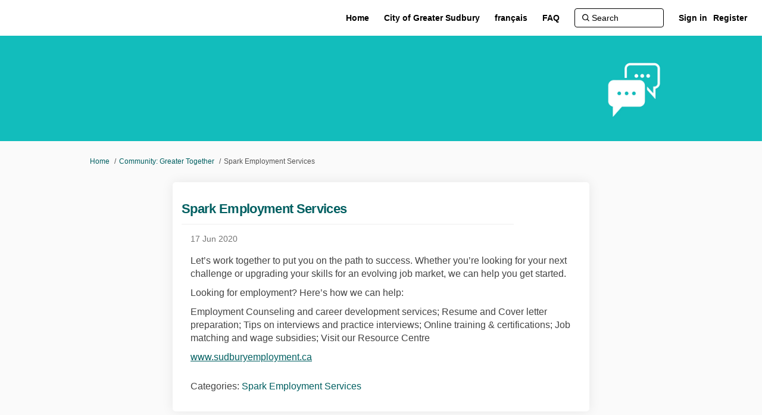

--- FILE ---
content_type: text/css; charset=utf-8
request_url: https://d2i63gac8idpto.cloudfront.net/2551/theme/project/dbc67d5cc0d7b4534c40681ec9dec5fb.css
body_size: 36718
content:

.access-menu{z-index:10000}.access-menu .access-menu-visibility{position:absolute;top:-1000px;left:-10000px;z-index:1000;width:1px;height:1px;overflow:hidden;background-color:#EAEAEA;border:0}.access-menu .access-menu-visibility .fa{margin-left:5px}.access-menu .access-menu-visibility:focus,.access-menu .access-menu-visibility.visible{top:0;left:0;width:auto;height:auto;min-width:75px;min-height:30px;overflow:visible}.access-menu .access-menu-visibility.visible+.access-menu-container{display:block}.access-menu .access-menu-visibility:after{content:"\f0d7";font-family:FontAwesome}.access-menu .access-menu-container{position:absolute;z-index:10000;display:none;max-width:600px;padding:10px 15px;margin-top:35px;background-color:#fff;border:1px solid}.access-menu ul.access-menu__headings{margin-bottom:0}.access-menu .header{border-bottom:1px solid}.access-menu__headings{padding-left:0;list-style:none}.access-menu__headings .heading--h1{font-size:18px}.access-menu__headings .heading--h2{padding-left:10px;font-size:16px}.access-menu__headings .heading--h3{padding-left:20px;font-size:14px}@media only screen and (max-width: 480px){.access-menu{display:none}}html{height:100%}body,.global-container{min-height:100%}.global-container{margin:0}.global-container>.container{border-radius:0}.container{background:transparent}.main-container{min-height:70%;background:transparent;padding:0 15px}#yield{margin:10px 0}body{background:#fff;color:#000 !important;background-size:initial;background-repeat:initial}body,input,textarea,p,select,select>option,ol,ul,table,pre{font-family:"Arial" !important}p{word-break:break-word}a,a:visited{color:#3d3d3d}a.agree.disabled,a.disagree.disabled{color:#808080 !important}a.agree{color:#5bb75b !important}a.disagree{color:#da4f49 !important}h1,h2,h3,h4,h5,h6,h1.title,h2.title,h3.title,h4.title,h5.title,h6.title,.tool-tabs>li{font-family:"Arial" !important;font-weight:500;color:#000}h1 a,h2 a,h3 a,h4 a,h5 a,h6 a,h1.title a,h2.title a,h3.title a,h4.title a,h5.title a,h6.title a,.tool-tabs>li a{color:#3d3d3d !important}textarea::-webkit-input-placeholder, input[type="text"]::-webkit-input-placeholder, input[type="password"]::-webkit-input-placeholder, input[type="select"]::-webkit-input-placeholder, input[type="email"]::-webkit-input-placeholder, select::-webkit-input-placeholder{color:#4d4d4d;font-style:normal !important;font-size:inherit}textarea::-moz-placeholder, input[type="text"]::-moz-placeholder, input[type="password"]::-moz-placeholder, input[type="select"]::-moz-placeholder, input[type="email"]::-moz-placeholder, select::-moz-placeholder{color:#4d4d4d;font-style:normal !important;font-size:inherit}textarea:-ms-input-placeholder, input[type="text"]:-ms-input-placeholder, input[type="password"]:-ms-input-placeholder, input[type="select"]:-ms-input-placeholder, input[type="email"]:-ms-input-placeholder, select:-ms-input-placeholder{color:#4d4d4d;font-style:normal !important;font-size:inherit}textarea::-ms-input-placeholder, input[type="text"]::-ms-input-placeholder, input[type="password"]::-ms-input-placeholder, input[type="select"]::-ms-input-placeholder, input[type="email"]::-ms-input-placeholder, select::-ms-input-placeholder{color:#4d4d4d;font-style:normal !important;font-size:inherit}textarea::placeholder,input[type="text"]::placeholder,input[type="password"]::placeholder,input[type="select"]::placeholder,input[type="email"]::placeholder,select::placeholder{color:#4d4d4d;font-style:normal !important;font-size:inherit}#mnav{background:#005F61;border-width:0;border-style:solid;border-color:transparent;padding:0;min-height:60px;margin-bottom:24px;font-family:"Arial"}#mnav .signin-link-container,#mnav .login-nav .dropdown-toggle{color:#3d3d3d !important}#mnav .signin-link-container:hover,#mnav .login-nav .dropdown-toggle:hover{color:#000}#mnav .container{padding:0 15px;margin:0 auto}#mnav .logo{float:left;padding:5px;font-size:18px;line-height:20px;height:60px;margin:0}#mnav .logo img{height:100%}#mnav li.current{background:none}#mnav a{font-weight:400;color:#3d3d3d;font-size:14px}#mnav a:hover{color:#000}#mnav .sm-clean ul a:hover,#mnav .sm-clean ul a:focus,#mnav .sm-clean ul a:active,#mnav .sm-clean ul a.highlighted{color:#FFF !important}#mnav .sm-clean ul a:hover span.sub-arrow,#mnav .sm-clean ul a:focus span.sub-arrow,#mnav .sm-clean ul a:active span.sub-arrow,#mnav .sm-clean ul a.highlighted span.sub-arrow{border-color:transparent transparent transparent #FFF}#mnav .sm-clean .search-box{float:left}#mnav .dropdown-menu{position:absolute;right:0;left:auto !important}#mnav .dropdown-menu a{color:#000 !important}#mnav .dropdown-menu a:hover{color:#FFF !important}#mnav .signin-link{padding-right:5px !important}#mnav .register-link{padding-left:6px !important}#mnav .register-link-container::before{position:absolute;top:0;bottom:0;left:0;height:14px;margin:auto;border-left:1px solid #3d3d3d;content:""}.breadcrumb{padding:0;margin-bottom:0;background-color:transparent}.navbar .nav .dropdown>.dropdown-toggle .caret,.sm-clean .caret{border-top-color:#3d3d3d;border-bottom-color:#3d3d3d}.navbar .nav .dropdown>.dropdown-toggle:hover .caret,.sm-clean .caret:hover{border-top-color:#000;border-bottom-color:#000}.search-box form input.form-control:not(:first-child):not(:last-child){padding:6px 12px;font-size:14px;line-height:20px;color:#000;background:#fff;border:0;border-radius:0;-webkit-box-shadow:none;box-shadow:none;display:inline-block;float:left;width:80%;height:100%}#search_form{height:34px;background:#FFF;border:1px solid #EEE}#mnav .search-box{padding:0;margin:12px 5px 12px 0;width:197px;float:right}.search-page .row.search-box{width:50%}.search-page .search-box-large{margin:0}.search-page .search-box-large .input-group.col-lg-6{width:100%;padding:0}.search-page .search-box-large #search_form{width:100%}.search-page .search-box-large #search-query{width:95%}.search-page .search-box-large .icon-search{width:5%}.search-box .icon-search{height:100%;border:0;background:#FFF;display:inline-block;padding:2px 6px 3px;float:right;color:#000;border-radius:0}#mnav .navbar-nav>li.current{border-width:0;border-color:transparent;border-style:solid}#mnav .navbar-nav>li.current a{color:#000 !important}#mnav .navbar-nav li a{padding:10px 10px !important}#mnav .navbar-nav li .dropdown-menu a{padding:10px !important}#mnav .login-nav.navbar-nav li a{padding-right:0 !important}#mnav .navbar-nav>.open>.caret{border-top-color:#000 !important;border-bottom-color:#000 !important}#mnav .open>a{background-color:#FFF !important;color:#000 !important}.navbar-nav>li>.dropdown-menu{left:inherit;right:0;background-color:#FFF;border:1px solid #3d3d3d;border-radius:0}.dropdown-menu{padding:0;right:0;left:auto !important}.dropdown-menu>li{padding:0}.dropdown-menu>li>a{margin-top:-1px;border-top:1px solid #3d3d3d;background:transparent;color:#000 !important;font-weight:500;line-height:20px}.dropdown-menu>li>a:hover,.dropdown-menu>li>a:focus{background:#3d3d3d;color:#FFF !important;text-decoration:none}.dropdown-menu>li:first-child>a{border-top:0}@media (min-width: 768px){.head-nav-links-wrapper>li{max-width:170px}.head-nav-links-wrapper>li>a{white-space:nowrap;text-overflow:ellipsis;overflow:hidden}}.mobile .navbar{background-color:#005F61;border-bottom:1px solid transparent;-webkit-box-shadow:0 1px 15px #E2E3E1;box-shadow:0 1px 15px #E2E3E1;padding:0;margin-bottom:5%}.mobile .navbar-header{background-color:#005F61;padding:0 10px}.mobile .navbar-brand{height:70px;padding:10px;margin:0;text-align:left}.mobile .navbar-brand img{height:100%}.mobile .navbar-collapse{height:auto;padding:0 15px}.mobile .navbar-collapse.in{border-top:1px solid #3d3d3d}.mobile .navbar-nav>li.current{background:transparent}.mobile .navbar-nav>li.current a{color:#000 !important}.mobile .search-box{margin:13px 0;width:100%;float:none}.mobile .navbar-nav{margin:0;padding:0 10px}.mobile .navbar-nav li a{padding:10px 0 !important;font-family:"Arial";font-size:14px;color:#3d3d3d !important;font-weight:normal}.mobile .navbar-nav li a:hover{color:#000 !important}.mobile .navbar-nav>.open>a{background-color:#005F61;color:#000 !important}.mobile .navbar-nav>li>.dropdown-menu{position:static;width:100%;margin:0;padding:0;border:0;background-color:transparent;-webkit-box-shadow:none;box-shadow:none}.mobile .navbar-nav>li>.dropdown-menu li{padding:0 10px}.mobile .navbar-nav>li>.dropdown-menu li:last-child a{border-bottom:0}.mobile .navbar-nav>li>.dropdown-menu li a{padding:5px 10px !important;border-bottom:1px solid #3d3d3d;background-color:#FFF}.mobile .navbar-nav>li>.dropdown-menu li a:hover,.mobile .navbar-nav>li>.dropdown-menu li a:focus{text-decoration:none;color:#FFF !important;background-color:#3d3d3d}.ehqthemed.tool-tabs.nav-tabs{background:none;margin-bottom:-3px;border-style:solid;border-color:#3d3d3d;border-width:0 0 7px;margin-top:20px}.ehqthemed.tool-tabs.nav-tabs>li .caret{border-top-color:#FFF;border-bottom-color:#FFF}.ehqthemed.tool-tabs.nav-tabs>li .dropdown-menu a:hover{text-decoration:none}.ehqthemed.tool-tabs.nav-tabs>li{margin-right:0}.ehqthemed.tool-tabs.nav-tabs>li a{font-weight:700;border-radius:0;margin:0;padding:10px 15px !important;text-transform:uppercase;height:44px;background-color:#707070;color:#FFF !important;border-width:1px;border-style:solid;border-color:#707070;font-size:14px;position:relative;top:-1px}.ehqthemed.tool-tabs.nav-tabs>li a:focus,.ehqthemed.tool-tabs.nav-tabs>li a:hover,.ehqthemed.tool-tabs.nav-tabs>li a:active{background:#3d3d3d;color:#FFF !important;border-color:#3d3d3d;border-style:solid;border-width:1px;border-bottom:0}.ehqthemed.tool-tabs.nav-tabs>li a:focus .caret,.ehqthemed.tool-tabs.nav-tabs>li a:hover .caret,.ehqthemed.tool-tabs.nav-tabs>li a:active .caret{border-top-color:#FFF;border-bottom-color:#FFF}.ehqthemed.tool-tabs.nav-tabs>li .open a{background:#707070;color:#FFF !important;border-color:#707070;border-style:solid;border-width:1px;border-bottom:0}.ehqthemed.tool-tabs.nav-tabs>li .open a .caret{border-top-color:#FFF;border-bottom-color:#FFF}.ehqthemed.tool-tabs.nav-tabs>li.active>a{background:#3d3d3d;color:#FFF !important;border-color:#3d3d3d;border-style:solid;border-width:1px;border-bottom-color:#3d3d3d;z-index:0;position:relative;top:-1px;height:44px}.ehqthemed.tool-tabs.nav-tabs>li.active>a:focus,.ehqthemed.tool-tabs.nav-tabs>li.active>a:hover,.ehqthemed.tool-tabs.nav-tabs>li.active>a:active{background-color:#3d3d3d;color:#FFF !important;border-color:#3d3d3d;border-style:solid;border-width:1px;border-bottom-color:#3d3d3d}.ehqthemed.tool-tabs.nav-tabs .dropdown-menu{min-width:100px;border:0;margin:0;background:none;padding:0}.ehqthemed.tool-tabs.nav-tabs .dropdown-menu li{margin:0;padding:0}.ehqthemed.tool-tabs.nav-tabs .dropdown-menu li a{top:initial}.social-share-buttons a,.registration-block a{border-radius:50% !important}.social-share-buttons .facebook,.registration-block .facebook{background:#737373}.social-share-buttons .twitter,.registration-block .twitter{background:#737373}.social-share-buttons .linkedin,.registration-block .linkedin{background:#737373}.social-share-buttons .email,.registration-block .email{background:#737373}.pinned-tabs-content .col-lg-12{padding:15px 0}.project_details .alert{margin:20px 0 0}.qanda_description_text{border:1px solid #ececec;padding:12px 15px 24px;border-radius:0;background:#fafafa;margin:10px 0}.widget-wrap{border-color:#CCC;border-style:solid;border-width:1px 1px 3px 1px;padding:10px;background:#FFF;border-radius:0}.widget-wrap.widget-plain{padding:0}.widget-wrap .initials{color:#3d3d3d}.widget_recent_photos .widget-content,.widget_recent_videos .widget-content,.widget-plain .widget-content,.widget-content{background-color:#FFF;border-radius:0;border-color:transparent;border-style:solid;border-width:1px 1px 3px 1px}.widget_recent_photos,.widget_recent_videos{overflow:hidden}.widget_recent_photos .widget-inner,.widget_recent_videos .widget-inner{overflow:visible;padding:10px}.widget_recent_photos .recent-videos-widget,.widget_recent_photos .recent-photos-widget,.widget_recent_videos .recent-videos-widget,.widget_recent_videos .recent-photos-widget{margin:0 -10px}.widget_recent_photos.widget-plain .recent-videos-widget,.widget_recent_photos.widget-plain .recent-photos-widget,.widget_recent_videos.widget-plain .recent-videos-widget,.widget_recent_videos.widget-plain .recent-photos-widget{margin:0}.widget_recent_photos .widget-content,.widget_recent_videos .widget-content{border:0}.widget_signup_banner{padding:0;border:0}.widget_signup_banner .widget-content{border:0}.ehqthemed.widget-header{border-radius:0;background:#FFF;color:#3d3d3d;padding:5px 10px 5px 0;font-size:14px;font-weight:700}.ehqthemed.widget-header .widget-header-arrow{display:none}.widget-list li{border-bottom:1px solid #EEE}.widget_life_cycle .widget-list li{border-bottom:0}@media (min-width: 1px) and (max-width: 767px){.footer_logo{float:none !important;text-align:center}.user-icon-container{padding:6px}.user-icon-notifier{right:6px;bottom:8px}}.feedback a,.feedback a:visited,.feedback a:hover,.feedback a:active{color:#FFF !important}input.btn,input.btn-primary,input.submit-button,input.button,input.reply.button span.btn,span.btn-primary,span.submit-button,span.button,span.reply.button,a.btn,a.btn-primary,a.submit-button,a.button,a.reply.button{height:28px;padding:5px 10px;background:#3d3d3d !important;border-color:#3d3d3d !important;color:#FFF !important;-webkit-box-shadow:none;box-shadow:none;border-radius:3px;font-family:"Arial"}input.btn:focus,input.btn-primary:focus,input.submit-button:focus,input.button:focus,input.reply.button span.btn:focus,span.btn-primary:focus,span.submit-button:focus,span.button:focus,span.reply.button:focus,a.btn:focus,a.btn-primary:focus,a.submit-button:focus,a.button:focus,a.reply.button:focus{border-color:#E6E7E8 !important;-webkit-box-shadow:none;box-shadow:none;text-decoration:none}input.btn:hover,input.btn-primary:hover,input.submit-button:hover,input.button:hover,input.reply.button span.btn:hover,span.btn-primary:hover,span.submit-button:hover,span.button:hover,span.reply.button:hover,a.btn:hover,a.btn-primary:hover,a.submit-button:hover,a.button:hover,a.reply.button:hover{color:#FFF !important;text-decoration:none;background:#242424 !important;-webkit-box-shadow:none;box-shadow:none}input.btn[disabled],input.btn.disabled,input.btn-primary[disabled],input.btn-primary.disabled,input.submit-button[disabled],input.submit-button.disabled,input.button[disabled],input.button.disabled,input.reply.button span.btn[disabled],input.reply.button span.btn.disabled,span.btn-primary[disabled],span.btn-primary.disabled,span.submit-button[disabled],span.submit-button.disabled,span.button[disabled],span.button.disabled,span.reply.button[disabled],span.reply.button.disabled,a.btn[disabled],a.btn.disabled,a.btn-primary[disabled],a.btn-primary.disabled,a.submit-button[disabled],a.submit-button.disabled,a.button[disabled],a.button.disabled,a.reply.button[disabled],a.reply.button.disabled{background:#C7C7C7 !important;border-color:#B9B9B9 !important;color:#231F20 !important;-webkit-box-shadow:none;box-shadow:none;text-decoration:none}.widget_recent_photos .more-link-block,.more-link-block{background:#FFF;border-radius:0;border-color:#CCC;border-style:solid;border-width:1px 0 0 0}.mapList.shared-content-block{padding-bottom:36px !important}.shared-content-block{padding:12px 15px 24px;border-radius:0;background:#fafafa}.shared-content-block #comments{float:left !important;display:inherit;margin:10px 0 0 0}.shared-content-block .forum-respond{float:right !important;margin:15px 0 0}.shared-content-block .divide-bottom{border-bottom:1px solid #e7e7e7}.shared-content-block .topic-comments-wrapper{position:absolute}.shared-content-block .topic-comments-wrapper .topic_comments{margin:10px 0 0;border-bottom:4px solid #ccc;padding:0 8px;color:#3d3d3d !important}.shared-content-block .topic-comments-wrapper .topic_comments .comments-count{font-size:27px}.shared-content-block .topic-comments-wrapper .topic_comments .comment-text{font-size:15px}.qanda-list .shared-content-block:before{display:block}.shared-content-block .question{margin:0 0 0 40px}.shared-content-block .question .q{color:#000}.widget_quick_poll .shared-content-block{background:#FFF;border:0;padding:0}.progress{height:30px;padding:5px;border:1px solid #e2dfda;background-color:#FFF;border-radius:3px;-webkit-box-shadow:none;box-shadow:none}.progress .progress-bar{background:#3d3d3d;border-radius:3px}.life-cycle-status_icon--current .icon{background-color:#3d3d3d}@media (min-width: 992px){.container{width:1150px}.same-height{float:none;display:table-cell;vertical-align:middle}}@media (min-width: 1140px){.container{width:1150px}}.add_new_comment{margin:10px 0 0}.nav-secondary{background:#3d3d3d;-webkit-box-shadow:none;box-shadow:none;font-family:"Arial"}.nav-secondary .sm-clean{background:#3d3d3d}.nav-secondary .sm-clean ul{background:#3d3d3d}.nav-secondary .sm-clean .dropdown,.nav-secondary .sm-clean .signin-link-container{float:right;background:#3d3d3d}.nav-secondary .sm-clean a{color:#FFF}.nav-secondary .sm-clean a:hover,.nav-secondary .sm-clean a:focus,.nav-secondary .sm-clean a:active{color:#284F91 !important}.nav-secondary .sm-clean a,.nav-secondary .sm-clean a:hover,.nav-secondary .sm-clean a:focus,.nav-secondary .sm-clean a:active{padding:20px 10px;font-size:14px}.nav-secondary .navbar-nav li a{color:#FFF !important}.nav-secondary .navbar-nav li a:hover{color:#284F91 !important}.nav-secondary .navbar-nav li a .caret{border-top-color:#FFF !important;border-bottom-color:#FFF !important}.nav-secondary .navbar-nav li a .caret:hover{border-top-color:#284F91 !important;border-bottom-color:#284F91 !important}.nav-secondary .dropdown-menu>li>a{color:#FFF !important;padding:10px;font-size:14px}.nav-secondary .dropdown-menu>li>a:hover,.nav-secondary .dropdown-menu>li>a:focus{padding:10px;font-size:14px;font-weight:500;color:#284F91 !important}.nav-secondary .navbar-nav>li>a{padding:15px 15px 10px;font-size:14px;margin:5px 0}.nav-secondary .navbar-nav>.open>a,.nav-secondary .navbar-nav>.open>a:hover,.nav-secondary .navbar-nav>.open>a:focus{background:transparent}.nav-secondary .navbar-nav>li.current{background:transparent}.nav-secondary .navbar-nav>li.current a{color:#284F91 !important}.nav-secondary .search-box{margin:5px;border:1px solid transparent;padding:0}.nav-secondary .search-box .icon-search{background:#FFF;color:#3d3d3d}.navbar li a{padding:20px 10px !important}#project_description_text{background-color:transparent;margin:0;padding:0;border-radius:0;border:0}#project_description_text .description{margin:0}#project_description_text .textwrap_right img{padding:0}#project_description_text .textwrap_left img{padding:0}#project_description_text .textwrap_center{margin:0}#project_description_text .textwrap_center .description{margin:0}#project_description_text .textwrap_center img{width:inherit;height:inherit;-o-object-fit:initial;object-fit:initial}.footer{background-color:#3d3d3d}.footer__logo--light,.footer__logo--dark{width:150px;height:auto}.footer__logo--dark{display:none}.footer .container{padding:0;background:transparent}.footer-container{border-top:4px solid #D8D8D8}.footer .footer_logo{padding:0;margin:10px 0}@media (min-width: 768px){.col-lg-8.project_details{padding-left:0}.col-lg-4.project_widgets{padding-right:0}}@media (min-width: 768px) and (max-width: 1090px){.col-lg-4.project_widgets{padding-left:0}.col-lg-8.project_details{padding-right:0}.footer .navbar-nav{float:none}}.footer_links{margin:18px 5px 0;padding:0}.footer_links a{padding:0 !important;margin:0;border:0}.footer_links li{display:block;text-align:center}.footer_links li.current{background:none !important}@media (min-width: 768px){.footer_links li{display:inline;text-align:left}.footer_links li:first-child{padding-left:0}.footer_links li a:hover{text-decoration:underline}}.footer_links .header-links li{border-right:1px solid transparent;padding:0 5px}.footer_links .header-links li:last-child{border-right:0}.footer_links .header-links a{font-size:12px;font-weight:600;color:#005F61 !important}.footer_links .footer-links li{border-right:1px solid transparent;padding:0 5px}.footer_links .footer-links li:last-child{border-right:0}.footer_links .footer-links a{font-size:12px;font-weight:400;color:#005F61 !important;border:0}.alert{background:#fcf8e3}.noscript-survey p{padding:5px 15px;font-size:16px}@media (min-width: 768px){.sticky-footer{position:absolute}}@media (max-width: 767px){.footer_links ul.footer-links li,.footer_links ul.header-links li{display:block}.footer_links ul.footer-links li>a,.footer_links ul.header-links li>a{width:100%;display:block;padding:10px 2px !important;margin:0}}.pagination{margin:0}.life-cycle-status_icon--finish .icon,.life-cycles-status_icon--current .icon{color:#3d3d3d !important}.registration-block .twitter,.registration-block .fb{color:#FFF !important}.inner-page-logo__image{width:100%}.inner-page-description{font-size:18px;line-height:25px;font-weight:300}.logo-and-description{padding:30px 15px}@media (max-width: 768px){#main-nav{float:none !important}.multinav .container{padding:0}.multinav .sm-clean a,.multinav .sm-clean a:hover,.multinav .sm-clean a:focus,.multinav .sm-clean a:active{padding:13px 15px}.sm-clean ul{width:auto !important;min-width:0 !important;max-width:none !important;margin:0 !important}.navbar-default .sm-clean ul{position:static;float:none;background:transparent;border:0;-webkit-box-shadow:none;box-shadow:none}.navbar-default .sm-clean ul>li>a{border:0}.sm-clean a.highlighted span.sub-arrow:before{display:none !important}.highlighted>.sub-arrow{display:none !important}.nav.navbar-nav{border-top:1px solid rgba(0,0,0,0.05)}.sm-clean{font-size:14px}}.links-wrap .navbar-nav{float:right !important}.footer_links .sm-clean{float:none !important}.footer_links .sm-clean a,.footer_links .sm-clean a:hover,.footer_links .sm-clean a:focus,.footer_links .sm-clean a:active{text-transform:capitalize !important}.footer_links .sm-clean>li{margin-right:5px}.sm-clean .dropdown{float:right}@media (max-width: 767px){.sm-clean .dropdown{float:none}}.tool-full-page,.brainstormer-container{background:transparent;margin-bottom:30px;padding:0;border-radius:3px;border:0}.multinav{background:#005F61;margin:13px 0;float:right;font-family:"Arial"}.multinav .caret{border-top-color:#3d3d3d}.multinav .container{background:#005F61;width:auto}.multinav .dropdown-menu>li>a{line-height:20px}.sm-clean a,.sm-clean a:hover,.sm-clean a:focus,.sm-clean a:active{padding:13px 20px;padding-right:58px;font-family:inherit;font-size:inherit;font-weight:400 !important;line-height:20px;color:#3d3d3d;text-decoration:none !important}.sm-clean a.current{color:#3d3d3d}.sm-clean a.disabled{color:#bbbbbb}.sm-clean a span.sub-arrow{position:absolute;top:50%;margin-top:-17px;left:auto;right:4px;width:34px;height:34px;overflow:hidden;font:bold 16px/34px monospace !important;text-align:center;text-shadow:none;background:rgba(255,255,255,0.5);border-radius:5px}.sm-clean>li>.has-submenu.highlighted{position:relative}.sm-clean>li>.has-submenu.highlighted:after{content:'';position:absolute;bottom:0;left:0;right:0;border-bottom:2px solid transparent}.sm-clean a.highlighted span.sub-arrow:before{display:block;content:'-'}.sm-clean>li:first-child>a,.sm-clean>li:first-child>:not(ul) a{border-radius:5px 5px 0 0}.sm-clean>li:last-child>a,.sm-clean>li:last-child>*:not(ul) a,.sm-clean>li:last-child>ul,.sm-clean>li:last-child>ul>li:last-child>a,.sm-clean>li:last-child>ul>li:last-child>*:not(ul) a,.sm-clean>li:last-child>ul>li:last-child>ul,.sm-clean>li:last-child>ul>li:last-child>ul>li:last-child>a,.sm-clean>li:last-child>ul>li:last-child>ul>li:last-child>*:not(ul) a,.sm-clean>li:last-child>ul>li:last-child>ul>li:last-child>ul{border-radius:0 0 5px 5px}.sm-clean>li:last-child>a.highlighted,.sm-clean>li:last-child>*:not(ul) a.highlighted,.sm-clean>li:last-child>ul>li:last-child>a.highlighted,.sm-clean>li:last-child>ul>li:last-child>*:not(ul) a.highlighted,.sm-clean>li:last-child>ul>li:last-child>ul>li:last-child>a.highlighted,.sm-clean>li:last-child>ul>li:last-child>ul>li:last-child>*:not(ul) a.highlighted{border-radius:0}.sm-clean li{border-top:1px solid rgba(0,0,0,0.05)}.sm-clean>li:first-child{border-top:0}.sm-clean ul{background:ligten(#FECB00, 5%)}.sm-clean ul a,.sm-clean ul a:hover,.sm-clean ul a:focus,.sm-clean ul a:active{font-size:inherit;border-left:8px solid transparent}@media (min-width: 768px){.sm-clean ul{position:absolute}.sm-clean li{float:left}.sm-clean.sm-rtl li{float:right}.sm-clean ul li,.sm-clean.sm-rtl ul li{float:none}.sm-clean{background:#005F61;border-radius:5px}.sm-clean ul li a,.sm-clean ul li a:hover,.sm-clean ul li a:focus,.sm-clean ul li a:active{padding:10px !important;border-top:1px solid #3d3d3d;border-left:0;font-size:14px}.sm-clean ul li:first-child>a{border:0}.sm-clean a{white-space:nowrap}.sm-clean ul a,.sm-clean.sm-vertical a{white-space:normal}.sm-clean .sm-nowrap>li>a,.sm-clean .sm-nowrap>li>:not(ul) a{white-space:nowrap}.sm-clean{padding:0 10px}.sm-clean a,.sm-clean a:hover,.sm-clean a:focus,.sm-clean a:active{padding:12px;border-radius:0 !important}.sm-clean a:hover,.sm-clean a:focus,.sm-clean a:active{color:#000}.sm-clean a.current{color:#000}.sm-clean a.disabled{color:#bbbbbb}.sm-clean a.has-submenu a.has-submenu{padding-right:24px !important}.sm-clean a span.sub-arrow{top:50%;margin-top:-2px;right:12px;width:0;height:0;border-width:4px;border-style:solid dashed dashed dashed;border-color:#3d3d3d transparent transparent transparent;background:transparent;border-radius:0}.sm-clean>li>a span.sub-arrow{display:none}.sm-clean a.highlighted span.sub-arrow:before{display:none}.sm-clean li{border-top:0}.sm-clean>ul{border-top:1px solid #fff}.sm-clean ul{padding:5px 0;background:#005F61;border:1px solid #3d3d3d;border-radius:0 !important;-webkit-box-shadow:0 5px 9px rgba(0,0,0,0.2);box-shadow:0 5px 9px rgba(0,0,0,0.2)}.sm-clean ul a,.sm-clean ul a:hover,.sm-clean ul a:focus,.sm-clean ul a:active{border:0;padding:10px 20px;color:#3d3d3d}.sm-clean ul a:hover,.sm-clean ul a:focus,.sm-clean ul a:active,.sm-clean ul .highlighted{color:#FFF !important;background:#3d3d3d}.sm-clean ul a.current{color:#000}.sm-clean ul a.disabled{background:white;color:#cccccc}.sm-clean ul a.has-submenu{padding-right:20px !important}.sm-clean ul a span.sub-arrow{top:50%;right:0;margin-top:-5px;border-color:transparent transparent transparent #3d3d3d;border-style:dashed dashed dashed solid;border-width:5px}.sm-clean span.scroll-up,.sm-clean span.scroll-down{position:absolute;display:none;visibility:hidden;overflow:hidden;background:white;height:20px}.sm-clean span.scroll-up:hover,.sm-clean span.scroll-down:hover{background:#3d3d3d}.sm-clean span.scroll-up:hover span.scroll-up-arrow,.sm-clean span.scroll-up:hover span.scroll-down-arrow{border-color:transparent transparent #3d3d3d transparent}.sm-clean span.scroll-down:hover span.scroll-down-arrow{border-color:#3d3d3d transparent transparent transparent}.sm-clean span.scroll-up-arrow,.sm-clean span.scroll-down-arrow{position:absolute;top:0;left:50%;margin-left:-6px;width:0;height:0;overflow:hidden;border-width:6px;border-style:dashed dashed solid dashed;border-color:transparent transparent #3d3d3d transparent}.sm-clean span.scroll-down-arrow{top:8px;border-style:solid dashed dashed dashed;border-color:#3d3d3d transparent transparent transparent}.sm-clean.sm-rtl a.has-submenu{padding-right:12px;padding-left:24px}.sm-clean.sm-rtl a span.sub-arrow{right:auto;left:12px}.sm-clean.sm-rtl>li>ul:before{left:auto;right:30px}.sm-clean.sm-rtl>li>ul:after{left:auto;right:31px}.sm-clean.sm-rtl ul a.has-submenu{padding:10px 20px !important}.sm-clean.sm-rtl ul a span.sub-arrow{right:auto;left:8px;border-style:dashed solid dashed dashed;border-color:transparent #3d3d3d transparent transparent}}.registration-block{margin:10px 0 0;padding:0;border-top:0;text-align:initial}.u-theme-background{background:#3d3d3d}.u-theme-color{color:#3d3d3d}.follow-widget__icon--color{fill:#3d3d3d}.welcomes-show,.registration-success{max-width:525px;padding:30px;margin:0 auto 50px;background:#fff;border:1px solid #ddd}.registration-success{padding:20px;text-align:center}.btn-continue{margin-top:10px;line-height:14px}.notification-bar{margin-top:-24px}.banner-wrap{margin-top:-24px}@media screen and (max-width: 767px){.add_new_comment .comment-form-wrapper{width:100%}}
.basic-banner{padding:0;overflow:hidden;max-height:360px}.basic-banner__image{width:100%;-o-object-fit:cover;object-fit:cover}@media (max-width: 480px){.basic-banner{max-height:none}}@media (min-width: 1440px){.basic-banner{max-height:none}}
.unsubscribe-alert{display:inline-block;padding:15px;margin:20px;color:#8a6d3b;background:#fcf8e3;border:1px solid #faebcc;border-radius:4px;font-size:14px;line-height:1.5;width:80%;text-align:left}button.close{padding:0;cursor:pointer;background:transparent;border:0;-webkit-appearance:none}.close{float:right;font-size:21px;font-weight:bold;line-height:1;color:inherit;opacity:0.2}.close:hover,.close:focus{color:inherit;text-decoration:none;cursor:pointer;opacity:0.5}.unsubscribe-center{text-align:center}.basic-introduction{display:table;width:100%;padding:12px 0 30px;margin:0 0 18px;background:transparent;border-bottom:none;border-radius:0px;-webkit-box-shadow:0 0 0;box-shadow:0 0 0}.basic-introduction .introduction__content{display:table-row;vertical-align:middle}.basic-introduction .introduction__title{padding:18px 0 0;margin:0;font-size:36px;color:#000;text-align:center}.basic-introduction .introduction__description{margin:30px 0 0;font-size:20px;font-weight:300;line-height:inherit;color:#000;text-align:center}.basic-introduction .introduction__logo{display:table-row;float:none;width:350px;margin:0 24px 0 0;text-align:center}.basic-introduction .introduction__logo img{width:100%;height:auto;max-width:350px}@media screen and (max-width: 768px){.basic-introduction .introduction__content{display:table-row}.basic-introduction .introduction__logo{display:table-row;float:none;margin:0 auto 24px;text-align:center}.basic-introduction .introduction__logo img{max-width:350px}.basic-introduction .introduction__title{text-align:center}}
.basic-catalog .catalog{padding:0 18px;margin:0 0 18px;overflow:auto;background:#eee;border-color:#000;border-style:none;border-width:1px;border-radius:0px;-webkit-box-shadow:0 0 3px #888;box-shadow:0 0 3px #888}.basic-catalog .catalog__title{font-size:20px;line-height:24px;padding:12px 18px;margin:0 -18px;font-size:24px;color:#000;text-align:center;background:#eee;border-bottom:0px solid #000}.basic-catalog .catalog__items{padding:12px 0 0;list-style:none}@media (min-width: 992px){.basic-catalog .catalog{height:auto}}.basic-catalog .catalog__item{margin:0 0 12px;padding:0 0 12px;border-bottom:1px solid rgba(0,0,0,0.2)}.basic-catalog .catalog__item:last-child{margin:0;border-bottom:0}.basic-catalog .catalog__item__title{margin:0;color:#000;font-size:16px;line-height:24px}.basic-catalog .catalog__item__title:hover{color:#000}.basic-catalog .catalog__cta-container{text-align:center}.basic-catalog .catalog__cta{font-size:12px;line-height:24px;color:#fff;background:#005F61;border-color:#fff;border-width:1px;padding:12px 6px}
.mini-lifecycle{position:absolute;z-index:2000;width:100%;opacity:0}.mini-lifecycle__title{margin:12px;font-size:14px;color:#fff;text-align:center}.mini-lifecycle .mini-lifecycle-progressbar{width:100%}.mini-lifecycle .mini-lifecycle-progressbar .mini-lifecycle-stagelist{padding-left:0}.mini-lifecycle .mini-lifecycle-progressbar .mini-lifecycle-stagelist__item{position:relative;float:left;width:33.33%;margin-top:-12px;text-align:center;list-style-type:none}.mini-lifecycle .mini-lifecycle-progressbar .mini-lifecycle-stagelist__item::before{display:block;width:15px;height:15px;margin:0 auto 15px;line-height:30px;text-align:center;background-color:transparent;border:2px solid #fff;border-radius:50%;content:'\00a0'}.mini-lifecycle .mini-lifecycle-progressbar .mini-lifecycle-stagelist__item--active{color:#fff}.mini-lifecycle .mini-lifecycle-progressbar .mini-lifecycle-stagelist__item--active::before{background-color:#fff;border-color:#fff}.mini-lifecycle .mini-lifecycle-progressbar .mini-lifecycle-stagelist__item--active+.mini-lifecycle .mini-lifecycle-progressbar .mini-lifecycle-stagelist__item::after{background-color:#fff}.mini-lifecycle .mini-lifecycle-progressbar .mini-lifecycle-stagelist__item::after{position:absolute;top:6.5px;left:-50%;z-index:1000;width:calc(100% - 15px);height:2px;margin-left:7.5px;background-color:#fff;content:''}.mini-lifecycle .mini-lifecycle-progressbar .mini-lifecycle-stagelist__item:first-child::after{content:none}.content-square-image-no-cta-card .card__date,.content-square-image-no-cta-card .card__author{font-size:13.2px;color:#000;opacity:.9}.content-square-image-no-cta-card .card__date .fa,.content-square-image-no-cta-card .card__author .fa{margin:0 6px 0 0;color:#000}.content-square-image-no-cta-card.show-empty-card{height:255px}.content-square-image-no-cta-card .card-overlay{position:absolute;bottom:0;z-index:2000;width:100%;height:60%;text-decoration:none;background:-webkit-gradient(linear, left top, left bottom, from(transparent), to(#000));background:linear-gradient(transparent, #000);opacity:0}.content-square-image-no-cta-card .card{position:relative;margin:0 0 18px;overflow:hidden;text-align:center;background:#eee;-webkit-box-shadow:0 0 3px #888;box-shadow:0 0 3px #888}.content-square-image-no-cta-card .card .card-content-link{text-decoration:none}.content-square-image-no-cta-card .card__label{font-size:12px;line-height:18px;position:absolute;top:12px;padding:0 12px;color:#000;text-transform:uppercase;background:#eee;opacity:0;-webkit-transition:opacity .3s;transition:opacity .3s}.content-square-image-no-cta-card .card__label--status{right:12px}.content-square-image-no-cta-card .card__label--tool-type{left:12px}.content-square-image-no-cta-card .card__image{position:relative;height:165.75px}.content-square-image-no-cta-card .card__image-container{position:relative;display:block}.content-square-image-no-cta-card .card__image img{width:100%;height:100%;-o-object-fit:cover;object-fit:cover}.content-square-image-no-cta-card .card__content{position:relative;height:89.25px;padding:6px 12px;text-align:left}.content-square-image-no-cta-card .card__title{font-size:24px;line-height:30px;display:inline;font-family:"Arial";font-size:18px;line-height:24px;color:#000}.content-square-image-no-cta-card .card__titlemeta{max-height:100%;overflow:hidden}.content-square-image-no-cta-card .card .title-container:hover{color:#000;text-decoration:none}.content-square-image-no-cta-card .card__date{display:inline;font-size:14px}.content-square-image-no-cta-card .card__author{display:inline}.content-square-image-no-cta-card .card:hover{-webkit-box-shadow:0 0 10px #888;box-shadow:0 0 10px #888;-webkit-transition:all .5s ease;transition:all .5s ease}.content-square-image-no-cta-card .card:hover .card-overlay{opacity:.5;-webkit-transition:opacity 0.3s ease;transition:opacity 0.3s ease}.content-square-image-no-cta-card .card:hover .mini-lifecycle{bottom:35%;opacity:1;-webkit-transition:opacity 0.3s ease;transition:opacity 0.3s ease}.content-square-image-no-cta-card .card:hover .card__label{opacity:1}
.four-in-a-row .card-list{margin-bottom:18px;background:transparent;border-bottom:none}.four-in-a-row .card-list__title{font-size:24px;line-height:30px;padding:45px 0 27px;margin:0;font-family:"Arial";font-size:24px;color:#000}.four-in-a-row .card-list__cards{padding:0 18px}.four-in-a-row .card-list__cta-container{padding:24px 0;text-align:center}.four-in-a-row .card-list__cta{padding:7.92px 15.84px;color:#284F91;background-color:#fff}.four-in-a-row .card-list__cta:hover,.four-in-a-row .card-list__cta:active{color:#284F91;background-color:#e6e6e6}.four-in-a-row__card-box{width:21.25%;padding:0;margin:0;margin-bottom:18px}.four-in-a-row__card-box:nth-child(4n+1){margin-right:5%}.four-in-a-row__card-box:nth-child(4n+2){margin-right:5%}.four-in-a-row__card-box:nth-child(4n+3){margin-right:5%}.four-in-a-row__card-box:nth-child(4n){margin-right:0}.four-in-a-row .card-list__cards{padding:0}@media (max-width: 992px){.four-in-a-row .four-in-a-row__card-box{width:300px !important;padding:0 !important;margin:0 auto}}
html body .main-container span.button,html body .main-container span.reply.button,html body .main-container a.btn,html body .main-container a.btn-primary,html body .main-container .btn-primary,html body .main-container a.submit-button,html body .main-container a.button,html body .main-container a.reply.button,html body .main-container input.btn,html body .main-container input.submit-button{background:#005F61 !important;border:0 !important;border-radius:5px;-webkit-box-shadow:none;box-shadow:none;color:#fff !important;font-size:15px;font-weight:400;font-family:inherit;min-height:38px;margin-right:20px;padding:7px 30px;text-transform:uppercase;font-size:16px !important;white-space:normal;min-width:130px;margin-top:10px;margin-bottom:10px}html body .main-container span.button:hover,html body .main-container span.reply.button:hover,html body .main-container a.btn:hover,html body .main-container a.btn-primary:hover,html body .main-container a.submit-button:hover,html body .main-container a.button:hover,html body .main-container a.reply.button:hover,html body .main-container input.btn:hover,html body .main-container input.submit-button:hover,html body .main-container .btn-primary:hover{background:#005F61 !important;border:0 !important;color:#fff !important;text-decoration:none}html body .main-container span.button:visited,html body .main-container span.reply.button:visited,html body .main-container a.btn:visited,html body .main-container a.btn-primary:visited,html body .main-container a.submit-button:visited,html body .main-container a.button:visited,html body .main-container a.reply.button:visited,html body .main-container input.btn:visited,html body .main-container input.submit-button:visited,html body .main-container .btn-primary:visited{background:#005F61 !important;border:0 !important;color:#fff !important;text-decoration:none}html body .main-container .shared-content-block span.button,html body .main-container .shared-content-block span.reply.button,html body .main-container .shared-content-block a.btn,html body .main-container .shared-content-block a.btn-primary,html body .main-container .shared-content-block a.submit-button,html body .main-container .shared-content-block a.button,html body .main-container .shared-content-block a.reply.button,html body .main-container .shared-content-block input.btn,html body .main-container .shared-content-block input.submit-button,html body .main-container .shared-content-block .btn-primary,html body .main-container .disabled-tool-message a.btn-primary{background:#005F61 !important;border:0 !important;border-radius:5px;-webkit-box-shadow:none;box-shadow:none;color:#fff !important;font-size:15px;font-weight:400;font-family:inherit;min-height:38px;margin-right:20px;padding:7px 30px;text-transform:uppercase;font-size:16px !important;white-space:normal}html body .main-container .widget-wrap span.button,html body .main-container .widget-wrap span.reply.button,html body .main-container .widget-wrap a.btn,html body .main-container .widget-wrap a.btn-primary,html body .main-container .widget-wrap .btn-primary,html body .main-container .widget-wrap a.submit-button,html body .main-container .widget-wrap a.button,html body .main-container .widget-wrap a.reply.button,html body .main-container .widget-wrap input.btn,html body .main-container .widget-wrap input.submit-button{width:100%;color:#fff !important;background:#005F61 !important;margin-bottom:10px;float:none !important}.widget-wrap .quick-poll-container .shared-content-block .view_results.meta a,.quick-poll-container .shared-content-block .view_results.meta a{text-align:center;padding:7px;border:1px solid #bdc0c4;display:block;width:100%;margin-top:5px}.quick-poll-container .shared-content-block .view_results.meta a{margin-top:2px}a.cancel-survey-submission{margin-right:10px}.survey-taker form .btn{padding:8px 30px}.project_details .SocialSharing{margin-bottom:20px}.SocialSharing a{font-size:16px;height:27px;width:27px}.SocialSharing .email{font-size:16px}.SocialSharing>i{color:#434343}.blog-post-description-text .SocialSharing,.social-share-wrap .SocialSharing{float:left;margin-left:0}.shared-content-block .form-container .SocialSharing{float:none;margin-left:0px !important}.project_details #project_description_text .SocialSharing{margin-left:0}.shared-content-block .SocialSharing{float:none;margin-left:10px !important;position:relative;top:10px}.shared-content-block .SocialSharing:after{clear:both;content:"";display:block;height:5px}.guest_book .submit-button{margin-top:18px}#forum_topic_listing .SocialSharing{display:block;margin-top:0}@media screen and (max-width: 767px){span.button,span.reply.button,a.btn,a.btn-primary,a.submit-button,a.button,a.reply.button,input.btn,i input.submit-button{height:38px;margin-right:20px;min-width:100px;padding:8px 10px}.disabled-tool-text.pull-left{float:none !important}.disabled-tool-message .pull-right{float:none !important}.register-banner-btn{width:120px}.blog-post-description-text .SocialSharing{float:left;margin-left:10px !important}#forum_topic_listing .SocialSharing{margin-top:30px}span.button,span.reply.button,a.btn,a.btn-primary,.btn-primary,a.submit-button,a.button,a.reply.button,input.btn,input.submit-button{width:100%;margin-left:0 !important;margin-right:0 !important}.shared-content-block .comments{width:100%}.comment-components .cancel_link{text-align:center;display:block;margin-top:10px}body.survey_tools .survey-taker form .btn{margin-bottom:10px}}.home-tools{background-color:#fafafa;border-radius:5px;margin:20px 0 0 0;padding:0px}.ehqthemed.tool-tabs.nav-tabs{border:0;width:100%;background:transparent !important}.home-tools .ehqthemed.tool-tabs.nav-tabs{background:transparent !important;margin-bottom:20px}.ehqthemed.tool-tabs.nav-tabs>li a:focus,.ehqthemed.tool-tabs.nav-tabs>li a:hover,.ehqthemed.tool-tabs.nav-tabs>li a:active{background:#fafafa}.ehqthemed.tool-tabs.nav-tabs{border-bottom:0px}.ehqthemed.tool-tabs.nav-tabs>li{margin:0px}.ehqthemed.tool-tabs.nav-tabs>li>a,.ehqthemed.tool-tabs.nav-tabs>li>a:visited{background:#fafafa;border-bottom:0px;border-color:#F0F0F0;border-style:solid;border-width:0px;color:#8c8c8c !important;font-size:16px;height:auto !important;padding:20px 30px !important;text-decoration:none !important;text-transform:none}.ehqthemed.tool-tabs.nav-tabs>li.dropdown ul li a:visited{color:#fff !important}.ehqthemed.tool-tabs.nav-tabs>li a:focus,.ehqthemed.tool-tabs.nav-tabs>li a:hover,.ehqthemed.tool-tabs.nav-tabs>li a:active{background:#fafafa;border:0;color:#8c8c8c !important}.ehqthemed.tool-tabs.nav-tabs>li>a:hover{border:0;color:#8c8c8c !important}.ehqthemed.tool-tabs.nav-tabs>li.active>a{background:#005F61;border:0;border-radius:6px;color:#fff !important}.ehqthemed.tool-tabs.nav-tabs>li.active>a:hover{background:#005F61;border:0;color:#fff !important}.ehqthemed.tool-tabs.nav-tabs>li.dropdown ul li:hover{background:#fff}.ehqthemed.tool-tabs.nav-tabs>li a .caret,.ehqthemed.tool-tabs.nav-tabs>li a:focus .caret,.ehqthemed.tool-tabs.nav-tabs>li a:hover .caret,.ehqthemed.tool-tabs.nav-tabs>li a:active .caret{border-top-color:#8c8c8c;border-bottom-color:#8c8c8c}body.projects .main-container .filters-tabs-container .nav.nav-pills li.active>a:visited,body.qanda .main-container .filters-tabs-container .nav.nav-pills li.active>a:visited,body.forum_topics .main-container .filters-tabs-container .nav.nav-pills li.active>a:visited,body.story_telling_tools .main-container .filters-tabs-container .nav.nav-pills li.active>a:visited,body.survey_tools .main-container .filters-tabs-container .nav.nav-pills li.active>a:visited,body.blog_posts .main-container .filters-tabs-container .nav.nav-pills li.active>a:visited,body.videos .main-container .filters-tabs-container .nav.nav-pills li.active>a:visited,body.photos .main-container .filters-tabs-container .nav.nav-pills li.active>a:visited,body.widget_photos .main-container .filters-tabs-container .nav.nav-pills li.active>a:visited,body.documents .main-container .filters-tabs-container .nav.nav-pills li.active>a:visited,body.key_dates .main-container .filters-tabs-container .nav.nav-pills li.active>a:visited,body.faqs .main-container .filters-tabs-container .nav.nav-pills li.active>a:visited,body.widget_faqs .main-container .filters-tabs-container .nav.nav-pills li.active>a:visited,body.related_projects .main-container .filters-tabs-container .nav.nav-pills li.active>a:visited,body.widget_team_members .main-container .filters-tabs-container .nav.nav-pills li.active>a:visited,body.widget_key_dates .main-container .filters-tabs-container .nav.nav-pills li.active>a:visited,body.widget_key_links .main-container .filters-tabs-container .nav.nav-pills li.active>a:visited,body.widget_videos .main-container .filters-tabs-container .nav.nav-pills li.active>a:visited,body.ideas .main-container .filters-tabs-container .nav.nav-pills li.active>a:visited,body.brainstormers .main-container .filters-tabs-container .nav.nav-pills li.active>a:visited,body.projects .main-container .filters-tabs-container .nav.nav-pills li.active>a,body.qanda .main-container .filters-tabs-container .nav.nav-pills li.active>a,body.forum_topics .main-container .filters-tabs-container .nav.nav-pills li.active>a,body.story_telling_tools .main-container .filters-tabs-container .nav.nav-pills li.active>a,body.survey_tools .main-container .filters-tabs-container .nav.nav-pills li.active>a,body.blog_posts .main-container .filters-tabs-container .nav.nav-pills li.active>a,body.videos .main-container .filters-tabs-container .nav.nav-pills li.active>a,body.photos .main-container .filters-tabs-container .nav.nav-pills li.active>a,body.widget_photos .main-container .filters-tabs-container .nav.nav-pills li.active>a,body.documents .main-container .filters-tabs-container .nav.nav-pills li.active>a,body.key_dates .main-container .filters-tabs-container .nav.nav-pills li.active>a,body.faqs .main-container .filters-tabs-container .nav.nav-pills li.active>a,body.widget_faqs .main-container .filters-tabs-container .nav.nav-pills li.active>a,body.related_projects .main-container .filters-tabs-container .nav.nav-pills li.active>a,body.widget_team_members .main-container .filters-tabs-container .nav.nav-pills li.active>a,body.widget_key_dates .main-container .filters-tabs-container .nav.nav-pills li.active>a,body.widget_key_links .main-container .filters-tabs-container .nav.nav-pills li.active>a,body.widget_videos .main-container .filters-tabs-container .nav.nav-pills li.active>a,body.ideas .main-container .filters-tabs-container .nav.nav-pills li.active>a,body.brainstormers .main-container .filters-tabs-container .nav.nav-pills li.active>a{color:#fff !important;background-color:#005F61}.col-lg-4.project_widgets,.col-lg-4.widget_faq{padding-right:0;position:relative;top:0px;background:transparent}.widget-wrap{-webkit-box-shadow:none;background:transparent;border:0;border:0;box-shadow:none;margin:0 20px 0 10px}.project_widgets,.widget_faq{color:#434343}.project_widgets ul li a,.widget_faq ul li a{color:#434343}.widget_recent_photos .more-link-block,.more-link-block{background-color:transparent}.follow-widget__icon--color{fill:#005F61}.follow-project-widget__content input[type="text"]::-webkit-input-placeholder{color:#CCCCCC}.follow-project-widget__content input[type="text"]::-moz-placeholder{color:#CCCCCC}.follow-project-widget__content input[type="text"]:-ms-input-placeholder{color:#CCCCCC}.follow-project-widget__content input[type="text"]::-ms-input-placeholder{color:#CCCCCC}.follow-project-widget__content input[type="text"]::placeholder{color:#CCCCCC}.signup-banner-image{margin-bottom:0px}.ehqthemed.widget-header{background:transparent;border-bottom:0;color:#434343;font-size:18px;font-weight:bold;margin-bottom:0px;margin-top:20px;padding-left:0;text-transform:none}.widget-header:focus{outline:none !important}.ehqthemed.widget-header{margin-left:5px !important;margin-right:0 !important}.icon-external-link-sign:before{color:#005F61;content:"\f14c";margin-right:10px;position:relative;top:2px}.project_widgets .widget-list li,.widget_faq .widget-list li,.project_widgets .widget-list-user li,.widget_faq .widget-list-user li,.project_widgets .widget-list-2 li,.widget_faq .widget-list-2 li{background:#fff;border:0;border-radius:5px;-webkit-box-shadow:0px 0px 20px rgba(0,0,0,0.08);box-shadow:0px 0px 20px rgba(0,0,0,0.08);margin-bottom:20px;padding:10px 10px}.project_widgets .widget-list li a,.widget_faq .widget-list li a,.project_widgets .widget-list-user li a,.widget_faq .widget-list-user li a,.project_widgets .widget-list-2 li a,.widget_faq .widget-list-2 li a{color:#005F61 !important;text-decoration:none}.project_widgets .widget-list li a:hover,.widget_faq .widget-list li a:hover,.project_widgets .widget-list li a:visited,.widget_faq .widget-list li a:visited,.project_widgets .widget-list li a:focus,.widget_faq .widget-list li a:focus,.project_widgets .widget-list-user li a:hover,.widget_faq .widget-list-user li a:hover,.project_widgets .widget-list-user li a:visited,.widget_faq .widget-list-user li a:visited,.project_widgets .widget-list-user li a:focus,.widget_faq .widget-list-user li a:focus,.project_widgets .widget-list-2 li a:hover,.widget_faq .widget-list-2 li a:hover,.project_widgets .widget-list-2 li a:visited,.widget_faq .widget-list-2 li a:visited,.project_widgets .widget-list-2 li a:focus,.widget_faq .widget-list-2 li a:focus{color:#005F61 !important;text-decoration:none}.project_widgets .widget-list li li,.widget_faq .widget-list li li,.project_widgets .widget-list-user li li,.widget_faq .widget-list-user li li,.project_widgets .widget-list-2 li li,.widget_faq .widget-list-2 li li{-webkit-box-shadow:none;box-shadow:none;border-radius:none}.project_widgets .widget-list li ul.in li,.widget_faq .widget-list li ul.in li{margin-bottom:0}.project_widgets .widget_life_cycle .widget-list,.widget_faq .widget_life_cycle .widget-list{background:#fff;border-radius:5px;-webkit-box-shadow:0px 0px 20px rgba(0,0,0,0.08);box-shadow:0px 0px 20px rgba(0,0,0,0.08);border:0;margin-bottom:0px;padding:20px 20px 0 20px}.project_widgets .widget_life_cycle li,.widget_faq .widget_life_cycle li{-webkit-box-shadow:none;background:transparent;border-radius:0;box-shadow:none;margin-bottom:0}.life-cycle-status_icon{border-color:#005F61}.life-cycle-status_icon--upcoming{border-color:#005F61}.life-cycle-status_icon--current .icon{background-color:#005F61}.life-cycle-status_icon--finish{display:-webkit-box;display:-ms-flexbox;display:flex;-webkit-box-pack:center;-ms-flex-pack:center;justify-content:center}.life-cycle-status_icon--finish .icon{color:#005F61 !important;display:-webkit-box;display:-ms-flexbox;display:flex;-webkit-box-align:center;-ms-flex-align:center;align-items:center;-webkit-box-pack:center;-ms-flex-pack:center;justify-content:center;margin:0}.life-cycle-status_icon--finish .icon:before{content:"\f00c";font-size:16px}.life-cycle-state_content{border-left:2px solid #A69F9F}.life-cycle-stage_name{color:#434343;font-size:16px;font-weight:bold}.widget_faq .widget-list li a:before{-webkit-font-smoothing:antialiased;color:#005F61;content:"\f059";display:inline-block;display:inline-block;font:normal normal normal 18px/1 FontAwesome;font-size:18px;margin-right:10px;position:relative;text-decoration:none;text-rendering:auto;top:2px}.widget_key_date .widget-list li a:before{-webkit-font-smoothing:antialiased;color:#005F61;content:"\f073";display:inline-block;display:inline-block;font:normal normal normal 18px/1 FontAwesome;font-size:18px;margin-right:10px;position:relative;text-decoration:none;text-rendering:auto;top:2px}.widget_document_library .widget-list li a:before{-webkit-font-smoothing:antialiased;color:#005F61;content:"\f15c";display:inline-block;display:inline-block;font:normal normal normal 18px/1 FontAwesome;font-size:18px;margin-right:10px;position:relative;text-decoration:none;text-rendering:auto;top:2px}.widget_document_library .widget-list li.show_documents>a:before,.widget_faq .widget-list li.show_documents>a:before{-webkit-font-smoothing:antialiased;color:#005F61;content:"\f07b";display:inline-block;display:inline-block;font:normal normal normal 18px/1 FontAwesome;font-size:18px;margin-right:10px;position:relative;text-decoration:none;text-rendering:auto;top:2px}.widget_document_library .widget-list li img,.widget_faq .widget-list li img{display:none}.widget_document_library .widget-list li.show_documents ul{margin-left:0;margin-top:10px;padding-left:0}.widget-list li .key-date-date{margin-left:25px}.widget-list li .key-date-date span{color:#BFBFBF;font-weight:bold}.widget-list-user.unstyled .project-team-member{padding:20px 20px 0 20px}.widget_recent_photos .recent-videos-widget,.widget_recent_photos .recent-photos-widget,.widget_recent_videos .recent-videos-widget,.widget_recent_videos .recent-photos-widget,.widget_follow_project .follow-project-widget{-webkit-box-shadow:0px 0px 20px rgba(0,0,0,0.08);background:#fff;border-radius:9.10873px;box-shadow:0px 0px 20px rgba(0,0,0,0.08);margin:0 0px;padding:20px}.widget_follow_project .follow-project-widget{margin:20px}.widget_recent_photos .widget-content,.widget_recent_videos .widget-content{margin-left:7px;border:0}.team-info{margin-bottom:20px !important}.widget-wrap.widget-plain{padding:10px}.widget-plain .widget-content{background:transparent}.widget-sub-heading{padding-left:0px}.unstyled.widget-list-2{margin-left:0;padding-left:0}.project_widgets ul li,.widget_faq ul li{border:0;border-width:0 0 1px 0;font-size:14px;padding-bottom:20px;padding-top:20px}.project_widgets ul li a,.widget_faq ul li a{color:#434343}.project_widgets ul li ul,.widget_faq ul li ul{margin-left:0;padding-left:0}.project_widgets .widget_advanced ul li,.widget_faq .widget_advanced ul li{padding-bottom:0px;padding-top:0px}.widget_faq li{padding-bottom:10px}.widget_faq li a{color:#000}.widget-list{padding:10px 7px 7px 7px}.widget-list li{margin-bottom:0}.widget_faq li{border-bottom:1px solid #bdc0c4;list-style:none;padding-bottom:10px;padding-left:0;padding-top:10px}.widget_life_cycle .widget-list li{border-bottom:0;padding-bottom:0;padding-left:20px;padding-top:0}.more-link-block{border:0;text-align:right;text-transform:capitalize}.widget_recent_photos .widget-inner,.widget_recent_videos .widget-inner{padding:0}.widget_recent_videos .widget-inner h2{margin-left:-10px;margin-right:-10px}.widget-content{background:transparent}.widget_advanced .widget-content{padding-left:15px}.widget_related_projects .widget-content{padding-left:5px}.widget-list li .key-date-date{font-weight:normal}.recent-photos-widget .gallery,.recent-videos-widget .gallery{margin:3px}.widget_recent_videos .more-link-block{border-bottom:0;background:transparent}.widget-list-user.unstyled .project-team-member-image{right:-5px}.widget-wrap .quick-poll-container .shared-content-block h3{clear:both}body.projects .widget-wrap .quick-poll-container .form-container,body.qanda .widget-wrap .quick-poll-container .form-container,body.forum_topics .widget-wrap .quick-poll-container .form-container,body.story_telling_tools .widget-wrap .quick-poll-container .form-container,body.survey_tools .widget-wrap .quick-poll-container .form-container,body.blog_posts .widget-wrap .quick-poll-container .form-container,body.videos .widget-wrap .quick-poll-container .form-container,body.photos .widget-wrap .quick-poll-container .form-container,body.widget_photos .widget-wrap .quick-poll-container .form-container,body.documents .widget-wrap .quick-poll-container .form-container,body.key_dates .widget-wrap .quick-poll-container .form-container,body.faqs .widget-wrap .quick-poll-container .form-container,body.widget_faqs .widget-wrap .quick-poll-container .form-container,body.related_projects .widget-wrap .quick-poll-container .form-container,body.widget_team_members .widget-wrap .quick-poll-container .form-container,body.widget_key_dates .widget-wrap .quick-poll-container .form-container,body.widget_key_links .widget-wrap .quick-poll-container .form-container,body.widget_videos .widget-wrap .quick-poll-container .form-container,body.ideas .widget-wrap .quick-poll-container .form-container,body.brainstormers .widget-wrap .quick-poll-container .form-container{padding:20px}body.projects .widget-wrap .quick-poll-container .form-container h3,body.qanda .widget-wrap .quick-poll-container .form-container h3,body.forum_topics .widget-wrap .quick-poll-container .form-container h3,body.story_telling_tools .widget-wrap .quick-poll-container .form-container h3,body.survey_tools .widget-wrap .quick-poll-container .form-container h3,body.blog_posts .widget-wrap .quick-poll-container .form-container h3,body.videos .widget-wrap .quick-poll-container .form-container h3,body.photos .widget-wrap .quick-poll-container .form-container h3,body.widget_photos .widget-wrap .quick-poll-container .form-container h3,body.documents .widget-wrap .quick-poll-container .form-container h3,body.key_dates .widget-wrap .quick-poll-container .form-container h3,body.faqs .widget-wrap .quick-poll-container .form-container h3,body.widget_faqs .widget-wrap .quick-poll-container .form-container h3,body.related_projects .widget-wrap .quick-poll-container .form-container h3,body.widget_team_members .widget-wrap .quick-poll-container .form-container h3,body.widget_key_dates .widget-wrap .quick-poll-container .form-container h3,body.widget_key_links .widget-wrap .quick-poll-container .form-container h3,body.widget_videos .widget-wrap .quick-poll-container .form-container h3,body.ideas .widget-wrap .quick-poll-container .form-container h3,body.brainstormers .widget-wrap .quick-poll-container .form-container h3,.widget-wrap .quick-poll-container .shared-content-block .control-group{padding:0}.widget-wrap .quick-poll-container .shared-content-block .control-group{margin-left:10px}.widget-wrap .js_quick_poll_container form .control-group.inline-label label{margin:-20px 0 -5px 20px;line-height:22px}.widget-list-user.unstyled .project-team-member .member-info,.widget-list-user.unstyled .project-team-member .member-name,.widget-list-user.unstyled .project-team-member .member-info .team-info{font-size:15px}body.projects .widget-wrap .js_quick_poll_container,body.qanda .widget-wrap .js_quick_poll_container,body.forum_topics .widget-wrap .js_quick_poll_container,body.story_telling_tools .widget-wrap .js_quick_poll_container,body.survey_tools .widget-wrap .js_quick_poll_container,body.blog_posts .widget-wrap .js_quick_poll_container,body.videos .widget-wrap .js_quick_poll_container,body.photos .widget-wrap .js_quick_poll_container,body.widget_photos .widget-wrap .js_quick_poll_container,body.documents .widget-wrap .js_quick_poll_container,body.key_dates .widget-wrap .js_quick_poll_container,body.faqs .widget-wrap .js_quick_poll_container,body.widget_faqs .widget-wrap .js_quick_poll_container,body.related_projects .widget-wrap .js_quick_poll_container,body.widget_team_members .widget-wrap .js_quick_poll_container,body.widget_key_dates .widget-wrap .js_quick_poll_container,body.widget_key_links .widget-wrap .js_quick_poll_container,body.widget_videos .widget-wrap .js_quick_poll_container,body.ideas .widget-wrap .js_quick_poll_container,body.brainstormers .widget-wrap .js_quick_poll_container{margin:0}body.projects .widget-wrap .js_quick_poll_container .shared-content-block .form-container,body.qanda .widget-wrap .js_quick_poll_container .shared-content-block .form-container,body.forum_topics .widget-wrap .js_quick_poll_container .shared-content-block .form-container,body.story_telling_tools .widget-wrap .js_quick_poll_container .shared-content-block .form-container,body.survey_tools .widget-wrap .js_quick_poll_container .shared-content-block .form-container,body.blog_posts .widget-wrap .js_quick_poll_container .shared-content-block .form-container,body.videos .widget-wrap .js_quick_poll_container .shared-content-block .form-container,body.photos .widget-wrap .js_quick_poll_container .shared-content-block .form-container,body.widget_photos .widget-wrap .js_quick_poll_container .shared-content-block .form-container,body.documents .widget-wrap .js_quick_poll_container .shared-content-block .form-container,body.key_dates .widget-wrap .js_quick_poll_container .shared-content-block .form-container,body.faqs .widget-wrap .js_quick_poll_container .shared-content-block .form-container,body.widget_faqs .widget-wrap .js_quick_poll_container .shared-content-block .form-container,body.related_projects .widget-wrap .js_quick_poll_container .shared-content-block .form-container,body.widget_team_members .widget-wrap .js_quick_poll_container .shared-content-block .form-container,body.widget_key_dates .widget-wrap .js_quick_poll_container .shared-content-block .form-container,body.widget_key_links .widget-wrap .js_quick_poll_container .shared-content-block .form-container,body.widget_videos .widget-wrap .js_quick_poll_container .shared-content-block .form-container,body.ideas .widget-wrap .js_quick_poll_container .shared-content-block .form-container,body.brainstormers .widget-wrap .js_quick_poll_container .shared-content-block .form-container{padding:0}body.projects .widget-wrap .js_quick_poll_container .shared-content-block .form-container .SocialSharing,body.qanda .widget-wrap .js_quick_poll_container .shared-content-block .form-container .SocialSharing,body.forum_topics .widget-wrap .js_quick_poll_container .shared-content-block .form-container .SocialSharing,body.story_telling_tools .widget-wrap .js_quick_poll_container .shared-content-block .form-container .SocialSharing,body.survey_tools .widget-wrap .js_quick_poll_container .shared-content-block .form-container .SocialSharing,body.blog_posts .widget-wrap .js_quick_poll_container .shared-content-block .form-container .SocialSharing,body.videos .widget-wrap .js_quick_poll_container .shared-content-block .form-container .SocialSharing,body.photos .widget-wrap .js_quick_poll_container .shared-content-block .form-container .SocialSharing,body.widget_photos .widget-wrap .js_quick_poll_container .shared-content-block .form-container .SocialSharing,body.documents .widget-wrap .js_quick_poll_container .shared-content-block .form-container .SocialSharing,body.key_dates .widget-wrap .js_quick_poll_container .shared-content-block .form-container .SocialSharing,body.faqs .widget-wrap .js_quick_poll_container .shared-content-block .form-container .SocialSharing,body.widget_faqs .widget-wrap .js_quick_poll_container .shared-content-block .form-container .SocialSharing,body.related_projects .widget-wrap .js_quick_poll_container .shared-content-block .form-container .SocialSharing,body.widget_team_members .widget-wrap .js_quick_poll_container .shared-content-block .form-container .SocialSharing,body.widget_key_dates .widget-wrap .js_quick_poll_container .shared-content-block .form-container .SocialSharing,body.widget_key_links .widget-wrap .js_quick_poll_container .shared-content-block .form-container .SocialSharing,body.widget_videos .widget-wrap .js_quick_poll_container .shared-content-block .form-container .SocialSharing,body.ideas .widget-wrap .js_quick_poll_container .shared-content-block .form-container .SocialSharing,body.brainstormers .widget-wrap .js_quick_poll_container .shared-content-block .form-container .SocialSharing{margin-top:0;top:0}.widget-wrap .js_quick_poll_container form{padding:0}#new_quick_poll_response .submit-button{top:0px;float:none !important}.widget_quick_poll .shared-content-block{padding:30px 30px 20px}.widget_quick_poll #new_quick_poll_response .submit-button{top:0px;float:none !important;position:relative}.widget-wrap .quick-poll-container .shared-content-block .view_results.meta a{position:relative;top:0px}.follow-project-widget>.follow-project-widget__info>.follow-project-widget__info__image{margin:auto}.widget-wrap .quick-poll-container .shared-content-block,.widget-sub-heading{color:#434343}.life-cycle-state_list_item,.life-cycle-stage_name{color:#434343}.widget_document_library .widget-content .accordion-group li ul.in li{padding-top:0px}.widget_advanced .widget-content{-webkit-box-shadow:0px 0px 20px rgba(0,0,0,0.08);box-shadow:0px 0px 20px rgba(0,0,0,0.08);background:#fff;border-radius:9.10873px;margin:0 0px;padding:20px}.widget-wrap .btn-tool-register{margin-left:0px}.widget-wrap .register-banner{border-radius:4px}.widget-wrap .initials{color:#005F61}.project_widgets .widget-wrap .fr-view ul,.widget_faq .widget-wrap .fr-view ul{padding-left:0px}.project_widgets .widget-wrap .fr-view ul ul,.widget_faq .widget-wrap .fr-view ul ul,.project_widgets .widget_advanced .fr-view ul,.widget_faq .widget_advanced .fr-view ul,.project_widgets .widget_life_cycle .fr-view ul,.widget_faq .widget_life_cycle .fr-view ul{padding-left:20px}.project_widgets .widget_life_cycle .fr-view ul ul li,.widget_faq .widget_life_cycle .fr-view ul ul li,.project_widgets .widget_life_cycle .fr-view ul ol li,.widget_faq .widget_life_cycle .fr-view ul ol li{padding-left:0}.project_widgets .widget_life_cycle .fr-view ul ul li,.widget_faq .widget_life_cycle .fr-view ul ul li{padding-left:0}@media screen and (max-width: 1500px){.widget-wrap .btn-primary{float:none !important;margin:10px 0 0}.widget-wrap .disabled-tool-text.pull-left{float:none !important}}@media screen and (max-width: 767px){.widget-list-user.unstyled .project-team-member-image{right:-10px}}@media screen and (max-width: 767px){#widgets{margin:0px 0 0}.widget-wrap{margin:0;padding:0}.project_widgets,.widget_faq{padding-left:0}.widget-wrap.widget-plain{margin:0;padding:0}.widget-wrap .widget-content ul{padding-left:0;padding-right:0}.widget-list-user.unstyled .project-team-member{padding:20px 10px 0 5px}.project_widgets .widget_life_cycle .widget-list,.widget_faq .widget_life_cycle .widget-list,.widget_faq .widget_life_cycle .widget-list{padding:20px 10px 0}.widget_follow_project .follow-project-widget{margin:5px}.ehqthemed.widget-header{margin-top:0}.widget_life_cycle,.widget_recent_photos{margin-bottom:20px}}.shared-content-block{background:#fff;border-bottom:40px solid #fff;border-left:40px solid #fff;border-radius:5px;border-right:40px solid #fff;border-top:40px solid #fff;box-shadow:0px 0px 20px rgba(0,0,0,0.08);-webkit-box-shadow:0px 0px 20px rgba(0,0,0,0.08);margin:0px 0px 20px 0px;padding:30px 30px 20px;position:relative;color:#434343}.shared-content-block .meta{margin-left:10px;padding-bottom:10px;font-size:14px;color:#757575}.shared-content-block .meta span{color:#757575;position:relative}.shared-content-block .meta.view_results{margin-left:0}.shared-content-block h3.title,.shared-content-block h2.title{color:#005F61;font-size:22px;margin-left:10px;font-weight:bold}.shared-content-block h3.title a,.shared-content-block h2.title a{color:#005F61 !important}.shared-content-block h2.quick-poll__title{color:#005F61;font-size:22px}.shared-content-block .thumb img{margin-left:0px}.shared-content-block .shared-content-block{border:0;box-shadow:none;-webkit-box-shadow:none}.shared-content-block .SocialSharing{margin-top:20px}.shared-content-block a.continue-btn{margin-left:10px}.shared-content-block .topic-comments-wrapper{width:45%}.shared-content-block .topic-comments-wrapper .topic_comments{border:0;color:#005F61 !important;margin-top:0;position:relative;right:20px;top:-25px}.shared-content-block .divide-bottom{border-bottom:0}.shared-content-block .draft-icon{color:#fff !important;position:absolute;right:10px;top:20px;z-index:10000}.shared-content-block .comments{margin:10px 0 20px 10px}.shared-content-block .blog-post-image{margin-left:10px}.shared-content-block .forum-respond{font-size:15px;position:relative;right:10px}.shared-content-block.description{margin-left:10px}.mapList.shared-content-block h3.title{margin-bottom:0;padding-bottom:0;margin-left:0}.mapList.shared-content-block .meta{margin-left:0}body.projects .add_new_comment .form-container,body.qanda .add_new_comment .form-container,body.forum_topics .add_new_comment .form-container,body.story_telling_tools .add_new_comment .form-container,body.survey_tools .add_new_comment .form-container,body.blog_posts .add_new_comment .form-container,body.videos .add_new_comment .form-container,body.photos .add_new_comment .form-container,body.widget_photos .add_new_comment .form-container,body.documents .add_new_comment .form-container,body.key_dates .add_new_comment .form-container,body.faqs .add_new_comment .form-container,body.widget_faqs .add_new_comment .form-container,body.related_projects .add_new_comment .form-container,body.widget_team_members .add_new_comment .form-container,body.widget_key_dates .add_new_comment .form-container,body.widget_key_links .add_new_comment .form-container,body.widget_videos .add_new_comment .form-container,body.ideas .add_new_comment .form-container,body.brainstormers .add_new_comment .form-container{padding-left:10px}body.projects .add_new_comment .form-container .comment-components,body.qanda .add_new_comment .form-container .comment-components,body.forum_topics .add_new_comment .form-container .comment-components,body.story_telling_tools .add_new_comment .form-container .comment-components,body.survey_tools .add_new_comment .form-container .comment-components,body.blog_posts .add_new_comment .form-container .comment-components,body.videos .add_new_comment .form-container .comment-components,body.photos .add_new_comment .form-container .comment-components,body.widget_photos .add_new_comment .form-container .comment-components,body.documents .add_new_comment .form-container .comment-components,body.key_dates .add_new_comment .form-container .comment-components,body.faqs .add_new_comment .form-container .comment-components,body.widget_faqs .add_new_comment .form-container .comment-components,body.related_projects .add_new_comment .form-container .comment-components,body.widget_team_members .add_new_comment .form-container .comment-components,body.widget_key_dates .add_new_comment .form-container .comment-components,body.widget_key_links .add_new_comment .form-container .comment-components,body.widget_videos .add_new_comment .form-container .comment-components,body.ideas .add_new_comment .form-container .comment-components,body.brainstormers .add_new_comment .form-container .comment-components{padding-left:0}.forum-filter .shared-content-block .inline-label{display:inline-block}.forum-filter .shared-content-block .inline-label label{position:relative;top:3px;left:-3px}.shared-content-block .inline-label{display:inline-block}.shared-content-block .quick-poll__group .inline-label{display:block}.qanda-list .shared-content-block .question:before{color:#005F61}body.brainstormers .brainstormer-container .header,body.brainstormers .sub-navbar__masonry-container{background:#fff;border-radius:5px;box-shadow:0px 0px 20px rgba(0,0,0,0.08);padding:50px 60px;-webkit-box-shadow:0px 0px 20px rgba(0,0,0,0.08)}body.brainstormers .sub-navbar__masonry-container{margin-bottom:20px}.login-signup{background:#fff;border-radius:5px;box-shadow:0px 0px 20px rgba(0,0,0,0.08);padding:50px 60px;-webkit-box-shadow:0px 0px 20px rgba(0,0,0,0.08)}.login-signup h1{font-size:22px;font-weight:bold;color:#005F61}.login-signup p{margin-left:30px}.login-signup p.help-block{margin-left:0px}.login-signup .login-here{background:transparent}.login-signup .login-here .control-label{margin-bottom:10px;display:inline-block}.login-signup .login-here .error-message-container{padding-left:0;padding-bottom:10px;display:inline-block}.login-signup .signup-here-button .btn{width:100%}body.passwords h1{font-size:22px;font-weight:bold;color:#005F61}body.passwords .forgot-password-form{margin-top:20px;background:#fff;border-radius:5px;box-shadow:0px 0px 20px rgba(0,0,0,0.08);padding:50px 60px;-webkit-box-shadow:0px 0px 20px rgba(0,0,0,0.08)}body.passwords .forgot-password-form hr{border:0}.home-tools .shared-content-block .meta.view_results{float:left;width:200px;margin-top:5px;margin-right:10px}@media screen and (max-width: 767px){.topic-comments-wrapper{bottom:0;left:0;position:absolute;right:0}.topic-comments-wrapper .topic_comments{border:0;color:#424867 !important;margin-top:0;position:relative;right:20px;top:5px}.survey-tool .shared-content-block .topic-comments-wrapper{position:relative !important;top:40px}}.change-password-btn,.save-responses-btn,.delete-avatar-btn{margin-right:20px;color:#fff !important;vertical-align:-webkit-baseline-middle;vertical-align:baseline}.change-password-btn:hover,.save-responses-btn:hover{color:#fff !important;text-decoration:none;cursor:pointer}.save-responses-btn.disabled{background-color:rgba(46,46,46,0.6) !important;pointer-events:all;cursor:no-drop}.user-settings-avatar{display:inline-block;width:80px;height:80px;border-radius:80px;-o-object-fit:cover;object-fit:cover}.user-settings-avatar .icon{top:12px;left:20px;font-size:50px}@media (max-width: 767px){.user-settings-avatar{display:inline-block;margin:0 10px 10px 0}}.connected-accounts-list{padding:0;margin-top:30px;list-style-type:none;border-top:1px solid rgba(0,0,0,0.1)}@media (max-width: 767px){.connected-accounts-list{text-align:left}}.connected-account{padding:15px 0;border-bottom:1px solid rgba(0,0,0,0.1)}.connected-account .avatar{display:inline-block;width:50px;height:50px;vertical-align:top}.connected-account .image{width:50px;height:50px;border-radius:50px}.connected-account .details{display:inline-block;padding-left:15px;font-size:16px;font-weight:500;line-height:24px;color:rgba(0,0,0,0.5)}.connected-account .account-type{display:inline-block;font-size:14px;line-height:20px;color:rgba(0,0,0,0.35)}.connected-account .account-type .social-icon{margin-right:5px}.connected-account .account-type .social-icon.fa-facebook{color:#3b5998}.connected-account .account-type .social-icon.fa-twitter{color:#1da1f2}.connected-account .account-type .social-icon.fa-google{color:#db4437}.connected-account .selected{display:inline-block;float:right;padding:0;font-size:18px;color:#4a90e2;border:0;-webkit-appearance:none}.connected-account .selected:focus{outline:0}.settings-avatar-container{padding-bottom:20px}.settings-avatar-container .upload-avatar-btn{margin:0 15px;color:#fff !important;vertical-align:-webkit-baseline-middle;vertical-align:baseline}.settings-avatar-container .upload-avatar-btn:hover{color:#fff !important;text-decoration:none}@media (max-width: 767px){.settings-avatar-container .upload-avatar-btn{display:inline-block;margin:0 auto}}.user-settings-container .sign-up-form-container{display:inline-block;width:100%;padding:40px 50px;margin-top:30px;background-color:#fff;border-radius:3px}.user-settings-container .sign-up-form-container:first-child{margin-top:0}.user-settings-container .sign-up-form-container .no-response{padding:30px 0}.user-settings-container .sign-up-form-container .title{margin-bottom:16px;font-size:30px}@media (max-width: 767px){.user-settings-container .sign-up-form-container .title{font-size:18px}}.user-settings-container .sign-up-form-container .note-prefix{font-weight:600}.user-settings-container .sign-up-form-container .note{font-size:14px;line-height:18px;color:rgba(0,0,0,0.35)}.user-settings-container .sign-up-form-container .section{font-weight:600 !important}.user-settings-container .sign-up-form-container .save-confirmation{color:#4a90e2}@media (max-width: 767px){.user-settings-container .sign-up-form-container{width:100%}}.user-settings-container .sign-up-form-container .question{margin-bottom:25px}.user-settings-container .sign-up-form-container .question .title{display:block;margin:0;font-size:16px;font-weight:300;line-height:28px;color:#9b9b9b}.user-settings-container .sign-up-form-container .question .text-field{width:100%;height:40px;padding:0 12px;font-size:16px;line-height:20px;color:rgba(0,0,0,0.8);border:1px solid rgba(151,151,151,0.28);outline:0}.user-settings-container .sign-up-form-container .question .text-field:focus{border-color:#66afe9}.user-settings-container .sign-up-form-container .question .text-danger{display:none}.user-settings-container .sign-up-form-container .question .Select-control{height:40px;border:1px solid rgba(151,151,151,0.28);border-radius:0}.user-settings-container .sign-up-form-container .question .options-list{padding:0 10px;list-style:none}.user-settings-container .sign-up-form-container .question .options-list label{font-size:16px;font-weight:300;color:rgba(0,0,0,0.8)}.user-settings-container .sign-up-form-container .question .option-checkbox{margin-right:10px}.user-settings-container .sign-up-form-container .question .option-radio-button{margin-right:10px}.user-settings-container .sign-up-form-container .question .img-upload{height:200px;margin-top:10px;max-width:100%}.user-settings-container .sign-up-form-container .question input[type="email"]:disabled{background:#dddddd;cursor:no-drop}.notification-bar{z-index:20;height:70px;margin:0 0 5px;background-color:#fff}.notification-bar .back-button{height:40px;padding:10px 14px;font-size:16px;line-height:22px;color:rgba(0,0,0,0.8);background-color:rgba(151,151,151,0.15);border-radius:3px;-webkit-box-shadow:0 0 2px 0 rgba(0,0,0,0.12),0 2px 2px 0 rgba(0,0,0,0.08);box-shadow:0 0 2px 0 rgba(0,0,0,0.12),0 2px 2px 0 rgba(0,0,0,0.08);cursor:pointer}.notification-bar .back-button:hover,.notification-bar .back-button:focus{color:rgba(0,0,0,0.8) !important;text-decoration:none}@media (max-width: 767px){.notification-bar .back-button{padding:0;background:none;-webkit-box-shadow:none;box-shadow:none}}.notification-bar .left-arrow{padding-right:10px}.success-message-container{display:inline-block;padding:0 15px;color:#4a90e2}.notification-bar-content{padding:24px 85px;margin:0;background-color:#fff;-webkit-box-shadow:0 0 2px 0 rgba(0,0,0,0.12),0 2px 2px 0 rgba(0,0,0,0.08);box-shadow:0 0 2px 0 rgba(0,0,0,0.12),0 2px 2px 0 rgba(0,0,0,0.08)}@media (max-width: 767px){.notification-bar-content{padding-left:15px}}.avatar-settings-container{display:inline-block;width:70%;padding:40px;margin-top:30px;font-size:18px;line-height:24px;color:rgba(0,0,0,0.8);background-color:#fff;border-radius:3px;-webkit-box-shadow:0 0 1px 0 rgba(0,0,0,0.12),0 1px 1px 0 rgba(0,0,0,0.08);box-shadow:0 0 1px 0 rgba(0,0,0,0.12),0 1px 1px 0 rgba(0,0,0,0.08)}.avatar-settings-container .avatar-settings-title{margin-bottom:30px;font-size:30px;color:rgba(0,0,0,0.8)}.avatar-settings-container .avatar-settings{display:inline-block;width:70%;position:absolute;margin-top:25px}.avatar-settings-container .avatar-settings .upload-button{padding:10px 35px;margin:30px 0;font-size:16px;font-weight:500;line-height:22px;color:rgba(0,0,0,0.8);background-color:rgba(151,151,151,0.15);border-radius:3px;-webkit-box-shadow:0 0 2px 0 rgba(0,0,0,0.12),0 2px 2px 0 rgba(0,0,0,0.08);box-shadow:0 0 2px 0 rgba(0,0,0,0.12),0 2px 2px 0 rgba(0,0,0,0.08)}.avatar-settings-container .avatar-settings .upload-button:focus{outline:thin dotted;outline-color:#ddd}.avatar-settings-container .avatar-settings .select-social-account{border-radius:0}.avatar-settings-container .avatar-settings .select-social-account .Select-control,.avatar-settings-container .avatar-settings .select-social-account .Select-menu-outer{border-radius:0}.avatar-settings-container .avatar-settings .avatar-error-message{font-size:12px;color:red;margin-top:-20px}.avatar-settings-container .avatar-settings .avatar-message{font-size:12px;color:#909090;margin-bottom:-15px}@media (max-width: 767px){.avatar-settings-container .avatar-settings{width:100%;text-align:center}}.avatar-settings-container .avatar-container{display:inline-block;width:30%}.avatar-settings-container .avatar-container .avatar-spinner-container{width:150px}@media (max-width: 767px){.avatar-settings-container .avatar-container{width:100%}.avatar-settings-container .avatar-container .avatar-inner-container{width:150px;margin:0 auto 30px}}.avatar-settings-container .user-settings-avatar{width:150px;height:150px}.avatar-settings-container .icon{top:24px;left:36px;font-size:100px}@media (max-width: 767px){.avatar-settings-container .icon{left:0}}@media (max-width: 767px){.avatar-settings-container{margin-top:0;text-align:center}}@media (max-width: 991px){.avatar-settings-container{width:100%}}.social-select-label{padding-top:10px;margin:0;font-size:16px;font-weight:300;line-height:28px;color:#9b9b9b}#userChangePassword .sidebar-container{padding:20px;margin-top:0}#userChangePassword .sidebar-container li{padding-left:15px;font-size:16px;font-weight:600;border-bottom:0}#userChangePassword .sidebar-container li:not(.title){padding:0 15px;font-size:14px;font-weight:300;line-height:30px}#userChangePassword .sidebar-container .fa{margin-right:10px;font-size:14px;vertical-align:middle}#userChangePassword .sidebar-container .fa-check-circle{color:#4a90e2}#userChangePassword .sidebar-container .fa-times-circle{color:#9d9d9d}#userChangePassword .btn-submit{height:auto;padding:9px 25px;font-size:16px;font-weight:bold;color:rgba(0,0,0,0.8);text-transform:uppercase;background-color:#f0f0f0;border-color:#f0f0f0}.project-card{height:120px;padding:15px 0;border-bottom:1px solid rgba(0,0,0,0.2)}.project-card--details{display:inline-block;width:calc(100% - 144px);height:85px;padding:8px 0}@media (max-width: 767px){.project-card--details{width:100%}}.project-card--title{display:inline-block;width:70%;padding:10px 30px;font-size:18px;color:#555 !important}.project-card--title:hover{color:#555 !important}.project-card--image{display:inline-block;float:left;width:144px;height:85px;background:#eee;-o-object-fit:cover;object-fit:cover}@media (max-width: 767px){.project-card--image{float:none;margin:0 auto}}.project-card--button{position:relative;top:10px;float:right;padding:3px 14px;font-size:16px;line-height:24px;color:#9b9b9b;border:1.2px solid rgba(151,151,151,0.28);border-radius:3px}@media (max-width: 767px){.project-card--button{float:none}}.project-card:last-child{border:0}@media (max-width: 767px){.project-card{height:100%;text-align:center}}.profile-spinner{display:block !important;width:50px;margin:30px auto;font-size:50px !important}@media (max-width: 767px){.profile-spinner{margin:30px 90px}}.icon-loading .profile-spinner{width:28px;margin:4px auto;font-size:28px !important}.edit-image-overlay{position:fixed;top:0;left:0;z-index:50;width:100%;height:100%;background:rgba(0,0,0,0.5)}.edit-image-overlay .edit-image-modal{position:absolute;bottom:50px;left:calc(50% - 200px);width:400px;background:#fff}.edit-image-overlay .edit-image-modal img{max-width:100%}.edit-image-overlay .edit-image-modal .editor{padding:15px}.edit-image-overlay .edit-image-modal .editor .canvas{height:400px;max-width:100%}@media (max-width: 767px){.edit-image-overlay .edit-image-modal .editor{width:100%}}.edit-image-overlay .edit-image-modal .toolbar{font-size:14px;line-height:16px;text-align:center}.edit-image-overlay .edit-image-modal .toolbar__button{background:#fff;border:0;-webkit-box-shadow:none;box-shadow:none;-webkit-appearance:none}.edit-image-overlay .edit-image-modal .toolbar__button:hover{background:#eee}.edit-image-overlay .edit-image-modal .toolbar__button:focus{border:0;outline:none;-webkit-box-shadow:none;box-shadow:none}.edit-image-overlay .edit-image-modal .modal-controls{padding:10px 5px;text-align:right}.edit-image-overlay .edit-image-modal .modal-controls__button{width:80px;padding:2px;margin:0 5px;font-size:16px;background:#fff;border-radius:3px;-webkit-appearance:none}@media (max-width: 767px){.edit-image-overlay .edit-image-modal{top:0;left:0;width:100%}}.edit-image-overlay .cropper-crop-box,.edit-image-overlay .cropper-view-box{border-radius:50%}.edit-image-overlay .cropper-view-box{outline:0;-webkit-box-shadow:0 0 0 1px #39f;box-shadow:0 0 0 1px #39f}.edit-image-overlay .cropper-modal{opacity:.2}.avatar-file-chooser{display:none !important}.delete-avatar-btn{width:150px;padding:4px 0;margin-top:10px}.scrollable-container{display:inline-block;width:70%;height:100%;overflow:hidden}@media (max-width: 767px){.scrollable-container{width:100%;margin-top:0}}.fix-notification{position:fixed;top:0;width:100%;margin-top:0}.fix-sidebar{position:fixed;top:110px;width:270px}.adjust-margin{margin-top:70px}.body-open-modal{position:relative;height:100% !important;overflow:hidden !important}.progress-item-status-icon.check{background-image:url(image-path("check.svg"))}.progress-item-status-icon.cross{background-image:url(image-path("cross.svg"))}.reset-mail-send{padding:10px 0}.reset-mail-check{font-style:italic}.menu-outer-top .Select-menu-outer{position:relative}.home-tools .pinned-tabs-content .col-lg-12{padding:0}.pinned-tabs-content .survey-tool{margin-top:0px}.pinned-tabs-content .survey-tool .social-share-buttons{margin-top:20px}.pinned-tabs-content .survey-tool .button{margin-left:10px}.disabled-tool-message{background:rgba(0,95,97,0.1)}body.sessions .SignUpContainer a,body.sessions .SignUpContainer a:visited,body.sessions .SignUpContainer a:hover{color:#005F61 !important}#SignUpEntry a,#SignUpEntry a:visited,#SignUpEntry a:hover{color:#005F61 !important}body.users .registration-container a,body.users .registration-container a:visited,body.users .registration-container a:hover,body.signup_form_previews .registration-container a,body.signup_form_previews .registration-container a:visited,body.signup_form_previews .registration-container a:hover{color:#005F61 !important}.breadcrumb .crumb{clear:both}.breadcrumb .crumb a{color:#005F61}.breadcrumb .crumb a:visited{color:#005F61}#static-page-content a,#static-page-content a:visited,#static-page-content a:hover{color:#005F61 !important}body.projects,body.qanda,body.forum_topics,body.story_telling_tools,body.survey_tools,body.blog_posts,body.videos,body.photos,body.widget_photos,body.documents,body.key_dates,body.faqs,body.widget_faqs,body.related_projects,body.widget_team_members,body.widget_key_dates,body.widget_key_links,body.widget_videos,body.ideas,body.brainstormers{background-color:#fafafa !important;font-size:16px;line-height:1.6;color:#434343 !important}body.projects .qanda-container h2.title,body.qanda .qanda-container h2.title,body.forum_topics .qanda-container h2.title,body.story_telling_tools .qanda-container h2.title,body.survey_tools .qanda-container h2.title,body.blog_posts .qanda-container h2.title,body.videos .qanda-container h2.title,body.photos .qanda-container h2.title,body.widget_photos .qanda-container h2.title,body.documents .qanda-container h2.title,body.key_dates .qanda-container h2.title,body.faqs .qanda-container h2.title,body.widget_faqs .qanda-container h2.title,body.related_projects .qanda-container h2.title,body.widget_team_members .qanda-container h2.title,body.widget_key_dates .qanda-container h2.title,body.widget_key_links .qanda-container h2.title,body.widget_videos .qanda-container h2.title,body.ideas .qanda-container h2.title,body.brainstormers .qanda-container h2.title{color:#005F61 !important}body.projects .quick-poll__group h2.quick-poll__title,body.qanda .quick-poll__group h2.quick-poll__title,body.forum_topics .quick-poll__group h2.quick-poll__title,body.story_telling_tools .quick-poll__group h2.quick-poll__title,body.survey_tools .quick-poll__group h2.quick-poll__title,body.blog_posts .quick-poll__group h2.quick-poll__title,body.videos .quick-poll__group h2.quick-poll__title,body.photos .quick-poll__group h2.quick-poll__title,body.widget_photos .quick-poll__group h2.quick-poll__title,body.documents .quick-poll__group h2.quick-poll__title,body.key_dates .quick-poll__group h2.quick-poll__title,body.faqs .quick-poll__group h2.quick-poll__title,body.widget_faqs .quick-poll__group h2.quick-poll__title,body.related_projects .quick-poll__group h2.quick-poll__title,body.widget_team_members .quick-poll__group h2.quick-poll__title,body.widget_key_dates .quick-poll__group h2.quick-poll__title,body.widget_key_links .quick-poll__group h2.quick-poll__title,body.widget_videos .quick-poll__group h2.quick-poll__title,body.ideas .quick-poll__group h2.quick-poll__title,body.brainstormers .quick-poll__group h2.quick-poll__title{color:#005F61 !important}body.projects .container,body.qanda .container,body.forum_topics .container,body.story_telling_tools .container,body.survey_tools .container,body.blog_posts .container,body.videos .container,body.photos .container,body.widget_photos .container,body.documents .container,body.key_dates .container,body.faqs .container,body.widget_faqs .container,body.related_projects .container,body.widget_team_members .container,body.widget_key_dates .container,body.widget_key_links .container,body.widget_videos .container,body.ideas .container,body.brainstormers .container{max-width:85%;width:85%}body.projects .crumb,body.qanda .crumb,body.forum_topics .crumb,body.story_telling_tools .crumb,body.survey_tools .crumb,body.blog_posts .crumb,body.videos .crumb,body.photos .crumb,body.widget_photos .crumb,body.documents .crumb,body.key_dates .crumb,body.faqs .crumb,body.widget_faqs .crumb,body.related_projects .crumb,body.widget_team_members .crumb,body.widget_key_dates .crumb,body.widget_key_links .crumb,body.widget_videos .crumb,body.ideas .crumb,body.brainstormers .crumb{clear:both}body.projects .crumb a,body.qanda .crumb a,body.forum_topics .crumb a,body.story_telling_tools .crumb a,body.survey_tools .crumb a,body.blog_posts .crumb a,body.videos .crumb a,body.photos .crumb a,body.widget_photos .crumb a,body.documents .crumb a,body.key_dates .crumb a,body.faqs .crumb a,body.widget_faqs .crumb a,body.related_projects .crumb a,body.widget_team_members .crumb a,body.widget_key_dates .crumb a,body.widget_key_links .crumb a,body.widget_videos .crumb a,body.ideas .crumb a,body.brainstormers .crumb a{color:#005F61}body.projects .crumb a:visited,body.qanda .crumb a:visited,body.forum_topics .crumb a:visited,body.story_telling_tools .crumb a:visited,body.survey_tools .crumb a:visited,body.blog_posts .crumb a:visited,body.videos .crumb a:visited,body.photos .crumb a:visited,body.widget_photos .crumb a:visited,body.documents .crumb a:visited,body.key_dates .crumb a:visited,body.faqs .crumb a:visited,body.widget_faqs .crumb a:visited,body.related_projects .crumb a:visited,body.widget_team_members .crumb a:visited,body.widget_key_dates .crumb a:visited,body.widget_key_links .crumb a:visited,body.widget_videos .crumb a:visited,body.ideas .crumb a:visited,body.brainstormers .crumb a:visited{color:#005F61}body.projects h2,body.qanda h2,body.forum_topics h2,body.story_telling_tools h2,body.survey_tools h2,body.blog_posts h2,body.videos h2,body.photos h2,body.widget_photos h2,body.documents h2,body.key_dates h2,body.faqs h2,body.widget_faqs h2,body.related_projects h2,body.widget_team_members h2,body.widget_key_dates h2,body.widget_key_links h2,body.widget_videos h2,body.ideas h2,body.brainstormers h2,body.projects h3,body.qanda h3,body.forum_topics h3,body.story_telling_tools h3,body.survey_tools h3,body.blog_posts h3,body.videos h3,body.photos h3,body.widget_photos h3,body.documents h3,body.key_dates h3,body.faqs h3,body.widget_faqs h3,body.related_projects h3,body.widget_team_members h3,body.widget_key_dates h3,body.widget_key_links h3,body.widget_videos h3,body.ideas h3,body.brainstormers h3,body.projects h4,body.qanda h4,body.forum_topics h4,body.story_telling_tools h4,body.survey_tools h4,body.blog_posts h4,body.videos h4,body.photos h4,body.widget_photos h4,body.documents h4,body.key_dates h4,body.faqs h4,body.widget_faqs h4,body.related_projects h4,body.widget_team_members h4,body.widget_key_dates h4,body.widget_key_links h4,body.widget_videos h4,body.ideas h4,body.brainstormers h4{color:#434343}body.projects .main-container a,body.qanda .main-container a,body.forum_topics .main-container a,body.story_telling_tools .main-container a,body.survey_tools .main-container a,body.blog_posts .main-container a,body.videos .main-container a,body.photos .main-container a,body.widget_photos .main-container a,body.documents .main-container a,body.key_dates .main-container a,body.faqs .main-container a,body.widget_faqs .main-container a,body.related_projects .main-container a,body.widget_team_members .main-container a,body.widget_key_dates .main-container a,body.widget_key_links .main-container a,body.widget_videos .main-container a,body.ideas .main-container a,body.brainstormers .main-container a,body.projects .main-container a:visited,body.qanda .main-container a:visited,body.forum_topics .main-container a:visited,body.story_telling_tools .main-container a:visited,body.survey_tools .main-container a:visited,body.blog_posts .main-container a:visited,body.videos .main-container a:visited,body.photos .main-container a:visited,body.widget_photos .main-container a:visited,body.documents .main-container a:visited,body.key_dates .main-container a:visited,body.faqs .main-container a:visited,body.widget_faqs .main-container a:visited,body.related_projects .main-container a:visited,body.widget_team_members .main-container a:visited,body.widget_key_dates .main-container a:visited,body.widget_key_links .main-container a:visited,body.widget_videos .main-container a:visited,body.ideas .main-container a:visited,body.brainstormers .main-container a:visited,body.projects .main-container a:hover,body.qanda .main-container a:hover,body.forum_topics .main-container a:hover,body.story_telling_tools .main-container a:hover,body.survey_tools .main-container a:hover,body.blog_posts .main-container a:hover,body.videos .main-container a:hover,body.photos .main-container a:hover,body.widget_photos .main-container a:hover,body.documents .main-container a:hover,body.key_dates .main-container a:hover,body.faqs .main-container a:hover,body.widget_faqs .main-container a:hover,body.related_projects .main-container a:hover,body.widget_team_members .main-container a:hover,body.widget_key_dates .main-container a:hover,body.widget_key_links .main-container a:hover,body.widget_videos .main-container a:hover,body.ideas .main-container a:hover,body.brainstormers .main-container a:hover{color:#005F61 !important}body.projects .meta,body.qanda .meta,body.forum_topics .meta,body.story_telling_tools .meta,body.survey_tools .meta,body.blog_posts .meta,body.videos .meta,body.photos .meta,body.widget_photos .meta,body.documents .meta,body.key_dates .meta,body.faqs .meta,body.widget_faqs .meta,body.related_projects .meta,body.widget_team_members .meta,body.widget_key_dates .meta,body.widget_key_links .meta,body.widget_videos .meta,body.ideas .meta,body.brainstormers .meta{color:#757575}body.projects .project_details h1,body.qanda .project_details h1,body.forum_topics .project_details h1,body.story_telling_tools .project_details h1,body.survey_tools .project_details h1,body.blog_posts .project_details h1,body.videos .project_details h1,body.photos .project_details h1,body.widget_photos .project_details h1,body.documents .project_details h1,body.key_dates .project_details h1,body.faqs .project_details h1,body.widget_faqs .project_details h1,body.related_projects .project_details h1,body.widget_team_members .project_details h1,body.widget_key_dates .project_details h1,body.widget_key_links .project_details h1,body.widget_videos .project_details h1,body.ideas .project_details h1,body.brainstormers .project_details h1{color:#005F61;font-size:30px;padding-bottom:10px;font-weight:bold}body.projects .project_details #project_description_text,body.qanda .project_details #project_description_text,body.forum_topics .project_details #project_description_text,body.story_telling_tools .project_details #project_description_text,body.survey_tools .project_details #project_description_text,body.blog_posts .project_details #project_description_text,body.videos .project_details #project_description_text,body.photos .project_details #project_description_text,body.widget_photos .project_details #project_description_text,body.documents .project_details #project_description_text,body.key_dates .project_details #project_description_text,body.faqs .project_details #project_description_text,body.widget_faqs .project_details #project_description_text,body.related_projects .project_details #project_description_text,body.widget_team_members .project_details #project_description_text,body.widget_key_dates .project_details #project_description_text,body.widget_key_links .project_details #project_description_text,body.widget_videos .project_details #project_description_text,body.ideas .project_details #project_description_text,body.brainstormers .project_details #project_description_text{background:#fff;border-radius:5px;box-shadow:0px 0px 20px rgba(0,0,0,0.08);padding:50px 60px;-webkit-box-shadow:0px 0px 20px rgba(0,0,0,0.08);overflow:hidden}body.projects .project_details .survey-taker h2,body.qanda .project_details .survey-taker h2,body.forum_topics .project_details .survey-taker h2,body.story_telling_tools .project_details .survey-taker h2,body.survey_tools .project_details .survey-taker h2,body.blog_posts .project_details .survey-taker h2,body.videos .project_details .survey-taker h2,body.photos .project_details .survey-taker h2,body.widget_photos .project_details .survey-taker h2,body.documents .project_details .survey-taker h2,body.key_dates .project_details .survey-taker h2,body.faqs .project_details .survey-taker h2,body.widget_faqs .project_details .survey-taker h2,body.related_projects .project_details .survey-taker h2,body.widget_team_members .project_details .survey-taker h2,body.widget_key_dates .project_details .survey-taker h2,body.widget_key_links .project_details .survey-taker h2,body.widget_videos .project_details .survey-taker h2,body.ideas .project_details .survey-taker h2,body.brainstormers .project_details .survey-taker h2{color:#005F61;font-size:22px;font-weight:normal;padding-bottom:10px;font-weight:bold}body.projects .project_details .registration-block,body.qanda .project_details .registration-block,body.forum_topics .project_details .registration-block,body.story_telling_tools .project_details .registration-block,body.survey_tools .project_details .registration-block,body.blog_posts .project_details .registration-block,body.videos .project_details .registration-block,body.photos .project_details .registration-block,body.widget_photos .project_details .registration-block,body.documents .project_details .registration-block,body.key_dates .project_details .registration-block,body.faqs .project_details .registration-block,body.widget_faqs .project_details .registration-block,body.related_projects .project_details .registration-block,body.widget_team_members .project_details .registration-block,body.widget_key_dates .project_details .registration-block,body.widget_key_links .project_details .registration-block,body.widget_videos .project_details .registration-block,body.ideas .project_details .registration-block,body.brainstormers .project_details .registration-block{margin-top:10px}body.projects .project_details .registration-block .twitter,body.qanda .project_details .registration-block .twitter,body.forum_topics .project_details .registration-block .twitter,body.story_telling_tools .project_details .registration-block .twitter,body.survey_tools .project_details .registration-block .twitter,body.blog_posts .project_details .registration-block .twitter,body.videos .project_details .registration-block .twitter,body.photos .project_details .registration-block .twitter,body.widget_photos .project_details .registration-block .twitter,body.documents .project_details .registration-block .twitter,body.key_dates .project_details .registration-block .twitter,body.faqs .project_details .registration-block .twitter,body.widget_faqs .project_details .registration-block .twitter,body.related_projects .project_details .registration-block .twitter,body.widget_team_members .project_details .registration-block .twitter,body.widget_key_dates .project_details .registration-block .twitter,body.widget_key_links .project_details .registration-block .twitter,body.widget_videos .project_details .registration-block .twitter,body.ideas .project_details .registration-block .twitter,body.brainstormers .project_details .registration-block .twitter,body.projects .project_details .registration-block .fb,body.qanda .project_details .registration-block .fb,body.forum_topics .project_details .registration-block .fb,body.story_telling_tools .project_details .registration-block .fb,body.survey_tools .project_details .registration-block .fb,body.blog_posts .project_details .registration-block .fb,body.videos .project_details .registration-block .fb,body.photos .project_details .registration-block .fb,body.widget_photos .project_details .registration-block .fb,body.documents .project_details .registration-block .fb,body.key_dates .project_details .registration-block .fb,body.faqs .project_details .registration-block .fb,body.widget_faqs .project_details .registration-block .fb,body.related_projects .project_details .registration-block .fb,body.widget_team_members .project_details .registration-block .fb,body.widget_key_dates .project_details .registration-block .fb,body.widget_key_links .project_details .registration-block .fb,body.widget_videos .project_details .registration-block .fb,body.ideas .project_details .registration-block .fb,body.brainstormers .project_details .registration-block .fb{border-radius:50%;color:#fff !important;display:inline-block;height:20px;width:20px;padding:2px;text-align:center;font-size:13px}body.projects .project_details .registration-block .twitter,body.qanda .project_details .registration-block .twitter,body.forum_topics .project_details .registration-block .twitter,body.story_telling_tools .project_details .registration-block .twitter,body.survey_tools .project_details .registration-block .twitter,body.blog_posts .project_details .registration-block .twitter,body.videos .project_details .registration-block .twitter,body.photos .project_details .registration-block .twitter,body.widget_photos .project_details .registration-block .twitter,body.documents .project_details .registration-block .twitter,body.key_dates .project_details .registration-block .twitter,body.faqs .project_details .registration-block .twitter,body.widget_faqs .project_details .registration-block .twitter,body.related_projects .project_details .registration-block .twitter,body.widget_team_members .project_details .registration-block .twitter,body.widget_key_dates .project_details .registration-block .twitter,body.widget_key_links .project_details .registration-block .twitter,body.widget_videos .project_details .registration-block .twitter,body.ideas .project_details .registration-block .twitter,body.brainstormers .project_details .registration-block .twitter{margin-left:5px;background-color:#1da1f2}body.projects .project_details .registration-block .twitter:hover,body.qanda .project_details .registration-block .twitter:hover,body.forum_topics .project_details .registration-block .twitter:hover,body.story_telling_tools .project_details .registration-block .twitter:hover,body.survey_tools .project_details .registration-block .twitter:hover,body.blog_posts .project_details .registration-block .twitter:hover,body.videos .project_details .registration-block .twitter:hover,body.photos .project_details .registration-block .twitter:hover,body.widget_photos .project_details .registration-block .twitter:hover,body.documents .project_details .registration-block .twitter:hover,body.key_dates .project_details .registration-block .twitter:hover,body.faqs .project_details .registration-block .twitter:hover,body.widget_faqs .project_details .registration-block .twitter:hover,body.related_projects .project_details .registration-block .twitter:hover,body.widget_team_members .project_details .registration-block .twitter:hover,body.widget_key_dates .project_details .registration-block .twitter:hover,body.widget_key_links .project_details .registration-block .twitter:hover,body.widget_videos .project_details .registration-block .twitter:hover,body.ideas .project_details .registration-block .twitter:hover,body.brainstormers .project_details .registration-block .twitter:hover{background-color:adjust-lightness(#1da1f2, 5)}body.projects .project_details .registration-block .fb,body.qanda .project_details .registration-block .fb,body.forum_topics .project_details .registration-block .fb,body.story_telling_tools .project_details .registration-block .fb,body.survey_tools .project_details .registration-block .fb,body.blog_posts .project_details .registration-block .fb,body.videos .project_details .registration-block .fb,body.photos .project_details .registration-block .fb,body.widget_photos .project_details .registration-block .fb,body.documents .project_details .registration-block .fb,body.key_dates .project_details .registration-block .fb,body.faqs .project_details .registration-block .fb,body.widget_faqs .project_details .registration-block .fb,body.related_projects .project_details .registration-block .fb,body.widget_team_members .project_details .registration-block .fb,body.widget_key_dates .project_details .registration-block .fb,body.widget_key_links .project_details .registration-block .fb,body.widget_videos .project_details .registration-block .fb,body.ideas .project_details .registration-block .fb,body.brainstormers .project_details .registration-block .fb{background-color:#3b5998}body.projects .project_details .registration-block .fb:hover,body.qanda .project_details .registration-block .fb:hover,body.forum_topics .project_details .registration-block .fb:hover,body.story_telling_tools .project_details .registration-block .fb:hover,body.survey_tools .project_details .registration-block .fb:hover,body.blog_posts .project_details .registration-block .fb:hover,body.videos .project_details .registration-block .fb:hover,body.photos .project_details .registration-block .fb:hover,body.widget_photos .project_details .registration-block .fb:hover,body.documents .project_details .registration-block .fb:hover,body.key_dates .project_details .registration-block .fb:hover,body.faqs .project_details .registration-block .fb:hover,body.widget_faqs .project_details .registration-block .fb:hover,body.related_projects .project_details .registration-block .fb:hover,body.widget_team_members .project_details .registration-block .fb:hover,body.widget_key_dates .project_details .registration-block .fb:hover,body.widget_key_links .project_details .registration-block .fb:hover,body.widget_videos .project_details .registration-block .fb:hover,body.ideas .project_details .registration-block .fb:hover,body.brainstormers .project_details .registration-block .fb:hover{background-color:adjust-lightness(#3b5998, 5)}body.projects .home-tools .pinned-tabs-content .col-lg-12,body.qanda .home-tools .pinned-tabs-content .col-lg-12,body.forum_topics .home-tools .pinned-tabs-content .col-lg-12,body.story_telling_tools .home-tools .pinned-tabs-content .col-lg-12,body.survey_tools .home-tools .pinned-tabs-content .col-lg-12,body.blog_posts .home-tools .pinned-tabs-content .col-lg-12,body.videos .home-tools .pinned-tabs-content .col-lg-12,body.photos .home-tools .pinned-tabs-content .col-lg-12,body.widget_photos .home-tools .pinned-tabs-content .col-lg-12,body.documents .home-tools .pinned-tabs-content .col-lg-12,body.key_dates .home-tools .pinned-tabs-content .col-lg-12,body.faqs .home-tools .pinned-tabs-content .col-lg-12,body.widget_faqs .home-tools .pinned-tabs-content .col-lg-12,body.related_projects .home-tools .pinned-tabs-content .col-lg-12,body.widget_team_members .home-tools .pinned-tabs-content .col-lg-12,body.widget_key_dates .home-tools .pinned-tabs-content .col-lg-12,body.widget_key_links .home-tools .pinned-tabs-content .col-lg-12,body.widget_videos .home-tools .pinned-tabs-content .col-lg-12,body.ideas .home-tools .pinned-tabs-content .col-lg-12,body.brainstormers .home-tools .pinned-tabs-content .col-lg-12{padding:0}body.projects .pinned-tabs-content .survey-tool,body.qanda .pinned-tabs-content .survey-tool,body.forum_topics .pinned-tabs-content .survey-tool,body.story_telling_tools .pinned-tabs-content .survey-tool,body.survey_tools .pinned-tabs-content .survey-tool,body.blog_posts .pinned-tabs-content .survey-tool,body.videos .pinned-tabs-content .survey-tool,body.photos .pinned-tabs-content .survey-tool,body.widget_photos .pinned-tabs-content .survey-tool,body.documents .pinned-tabs-content .survey-tool,body.key_dates .pinned-tabs-content .survey-tool,body.faqs .pinned-tabs-content .survey-tool,body.widget_faqs .pinned-tabs-content .survey-tool,body.related_projects .pinned-tabs-content .survey-tool,body.widget_team_members .pinned-tabs-content .survey-tool,body.widget_key_dates .pinned-tabs-content .survey-tool,body.widget_key_links .pinned-tabs-content .survey-tool,body.widget_videos .pinned-tabs-content .survey-tool,body.ideas .pinned-tabs-content .survey-tool,body.brainstormers .pinned-tabs-content .survey-tool{margin-top:0px}body.projects .rsbtn_play,body.qanda .rsbtn_play,body.forum_topics .rsbtn_play,body.story_telling_tools .rsbtn_play,body.survey_tools .rsbtn_play,body.blog_posts .rsbtn_play,body.videos .rsbtn_play,body.photos .rsbtn_play,body.widget_photos .rsbtn_play,body.documents .rsbtn_play,body.key_dates .rsbtn_play,body.faqs .rsbtn_play,body.widget_faqs .rsbtn_play,body.related_projects .rsbtn_play,body.widget_team_members .rsbtn_play,body.widget_key_dates .rsbtn_play,body.widget_key_links .rsbtn_play,body.widget_videos .rsbtn_play,body.ideas .rsbtn_play,body.brainstormers .rsbtn_play{margin-bottom:20px;margin-left:10px;margin-top:20px}body.projects .description,body.qanda .description,body.forum_topics .description,body.story_telling_tools .description,body.survey_tools .description,body.blog_posts .description,body.videos .description,body.photos .description,body.widget_photos .description,body.documents .description,body.key_dates .description,body.faqs .description,body.widget_faqs .description,body.related_projects .description,body.widget_team_members .description,body.widget_key_dates .description,body.widget_key_links .description,body.widget_videos .description,body.ideas .description,body.brainstormers .description,body.projects .tool-content,body.qanda .tool-content,body.forum_topics .tool-content,body.story_telling_tools .tool-content,body.survey_tools .tool-content,body.blog_posts .tool-content,body.videos .tool-content,body.photos .tool-content,body.widget_photos .tool-content,body.documents .tool-content,body.key_dates .tool-content,body.faqs .tool-content,body.widget_faqs .tool-content,body.related_projects .tool-content,body.widget_team_members .tool-content,body.widget_key_dates .tool-content,body.widget_key_links .tool-content,body.widget_videos .tool-content,body.ideas .tool-content,body.brainstormers .tool-content{color:#434343;font-size:16px;margin-left:10px}body.projects .description .truncated-description,body.qanda .description .truncated-description,body.forum_topics .description .truncated-description,body.story_telling_tools .description .truncated-description,body.survey_tools .description .truncated-description,body.blog_posts .description .truncated-description,body.videos .description .truncated-description,body.photos .description .truncated-description,body.widget_photos .description .truncated-description,body.documents .description .truncated-description,body.key_dates .description .truncated-description,body.faqs .description .truncated-description,body.widget_faqs .description .truncated-description,body.related_projects .description .truncated-description,body.widget_team_members .description .truncated-description,body.widget_key_dates .description .truncated-description,body.widget_key_links .description .truncated-description,body.widget_videos .description .truncated-description,body.ideas .description .truncated-description,body.brainstormers .description .truncated-description,body.projects .tool-content .truncated-description,body.qanda .tool-content .truncated-description,body.forum_topics .tool-content .truncated-description,body.story_telling_tools .tool-content .truncated-description,body.survey_tools .tool-content .truncated-description,body.blog_posts .tool-content .truncated-description,body.videos .tool-content .truncated-description,body.photos .tool-content .truncated-description,body.widget_photos .tool-content .truncated-description,body.documents .tool-content .truncated-description,body.key_dates .tool-content .truncated-description,body.faqs .tool-content .truncated-description,body.widget_faqs .tool-content .truncated-description,body.related_projects .tool-content .truncated-description,body.widget_team_members .tool-content .truncated-description,body.widget_key_dates .tool-content .truncated-description,body.widget_key_links .tool-content .truncated-description,body.widget_videos .tool-content .truncated-description,body.ideas .tool-content .truncated-description,body.brainstormers .tool-content .truncated-description{overflow:visible}body.projects .forum-tool .shared-content-block a.continue-btn,body.qanda .forum-tool .shared-content-block a.continue-btn,body.forum_topics .forum-tool .shared-content-block a.continue-btn,body.story_telling_tools .forum-tool .shared-content-block a.continue-btn,body.survey_tools .forum-tool .shared-content-block a.continue-btn,body.blog_posts .forum-tool .shared-content-block a.continue-btn,body.videos .forum-tool .shared-content-block a.continue-btn,body.photos .forum-tool .shared-content-block a.continue-btn,body.widget_photos .forum-tool .shared-content-block a.continue-btn,body.documents .forum-tool .shared-content-block a.continue-btn,body.key_dates .forum-tool .shared-content-block a.continue-btn,body.faqs .forum-tool .shared-content-block a.continue-btn,body.widget_faqs .forum-tool .shared-content-block a.continue-btn,body.related_projects .forum-tool .shared-content-block a.continue-btn,body.widget_team_members .forum-tool .shared-content-block a.continue-btn,body.widget_key_dates .forum-tool .shared-content-block a.continue-btn,body.widget_key_links .forum-tool .shared-content-block a.continue-btn,body.widget_videos .forum-tool .shared-content-block a.continue-btn,body.ideas .forum-tool .shared-content-block a.continue-btn,body.brainstormers .forum-tool .shared-content-block a.continue-btn{margin-left:10px}body.projects .alert,body.qanda .alert,body.forum_topics .alert,body.story_telling_tools .alert,body.survey_tools .alert,body.blog_posts .alert,body.videos .alert,body.photos .alert,body.widget_photos .alert,body.documents .alert,body.key_dates .alert,body.faqs .alert,body.widget_faqs .alert,body.related_projects .alert,body.widget_team_members .alert,body.widget_key_dates .alert,body.widget_key_links .alert,body.widget_videos .alert,body.ideas .alert,body.brainstormers .alert{background-color:rgba(0,95,97,0.1);border-color:#8d9092;color:#005F61;font-size:15px;margin-top:0px}body.projects .main-container .alert-info,body.qanda .main-container .alert-info,body.forum_topics .main-container .alert-info,body.story_telling_tools .main-container .alert-info,body.survey_tools .main-container .alert-info,body.blog_posts .main-container .alert-info,body.videos .main-container .alert-info,body.photos .main-container .alert-info,body.widget_photos .main-container .alert-info,body.documents .main-container .alert-info,body.key_dates .main-container .alert-info,body.faqs .main-container .alert-info,body.widget_faqs .main-container .alert-info,body.related_projects .main-container .alert-info,body.widget_team_members .main-container .alert-info,body.widget_key_dates .main-container .alert-info,body.widget_key_links .main-container .alert-info,body.widget_videos .main-container .alert-info,body.ideas .main-container .alert-info,body.brainstormers .main-container .alert-info{background:rgba(0,95,97,0.1);border:0;border:1px solid #4299e1;border-radius:0;color:#2b6cb0 !important;width:60%;margin:20px 0}body.projects .main-container .project_details .alert-info,body.qanda .main-container .project_details .alert-info,body.forum_topics .main-container .project_details .alert-info,body.story_telling_tools .main-container .project_details .alert-info,body.survey_tools .main-container .project_details .alert-info,body.blog_posts .main-container .project_details .alert-info,body.videos .main-container .project_details .alert-info,body.photos .main-container .project_details .alert-info,body.widget_photos .main-container .project_details .alert-info,body.documents .main-container .project_details .alert-info,body.key_dates .main-container .project_details .alert-info,body.faqs .main-container .project_details .alert-info,body.widget_faqs .main-container .project_details .alert-info,body.related_projects .main-container .project_details .alert-info,body.widget_team_members .main-container .project_details .alert-info,body.widget_key_dates .main-container .project_details .alert-info,body.widget_key_links .main-container .project_details .alert-info,body.widget_videos .main-container .project_details .alert-info,body.ideas .main-container .project_details .alert-info,body.brainstormers .main-container .project_details .alert-info{width:100%}body.projects #survey_section_container,body.qanda #survey_section_container,body.forum_topics #survey_section_container,body.story_telling_tools #survey_section_container,body.survey_tools #survey_section_container,body.blog_posts #survey_section_container,body.videos #survey_section_container,body.photos #survey_section_container,body.widget_photos #survey_section_container,body.documents #survey_section_container,body.key_dates #survey_section_container,body.faqs #survey_section_container,body.widget_faqs #survey_section_container,body.related_projects #survey_section_container,body.widget_team_members #survey_section_container,body.widget_key_dates #survey_section_container,body.widget_key_links #survey_section_container,body.widget_videos #survey_section_container,body.ideas #survey_section_container,body.brainstormers #survey_section_container,body.projects #app,body.qanda #app,body.forum_topics #app,body.story_telling_tools #app,body.survey_tools #app,body.blog_posts #app,body.videos #app,body.photos #app,body.widget_photos #app,body.documents #app,body.key_dates #app,body.faqs #app,body.widget_faqs #app,body.related_projects #app,body.widget_team_members #app,body.widget_key_dates #app,body.widget_key_links #app,body.widget_videos #app,body.ideas #app,body.brainstormers #app{background:padding-box #f7f8fc;border-bottom:40px solid #fff;border-left:40px solid #fff;border-radius:6px;border-right:40px solid #fff;border-top:40px solid #fff;box-shadow:0px 0px 20px rgba(0,0,0,0.08);margin:0 0 20px;padding:30px 40px;position:relative;-webkit-box-shadow:0px 0px 20px rgba(0,0,0,0.08)}body.projects .progress-container,body.qanda .progress-container,body.forum_topics .progress-container,body.story_telling_tools .progress-container,body.survey_tools .progress-container,body.blog_posts .progress-container,body.videos .progress-container,body.photos .progress-container,body.widget_photos .progress-container,body.documents .progress-container,body.key_dates .progress-container,body.faqs .progress-container,body.widget_faqs .progress-container,body.related_projects .progress-container,body.widget_team_members .progress-container,body.widget_key_dates .progress-container,body.widget_key_links .progress-container,body.widget_videos .progress-container,body.ideas .progress-container,body.brainstormers .progress-container{width:100% !important}body.projects .form-field input,body.qanda .form-field input,body.forum_topics .form-field input,body.story_telling_tools .form-field input,body.survey_tools .form-field input,body.blog_posts .form-field input,body.videos .form-field input,body.photos .form-field input,body.widget_photos .form-field input,body.documents .form-field input,body.key_dates .form-field input,body.faqs .form-field input,body.widget_faqs .form-field input,body.related_projects .form-field input,body.widget_team_members .form-field input,body.widget_key_dates .form-field input,body.widget_key_links .form-field input,body.widget_videos .form-field input,body.ideas .form-field input,body.brainstormers .form-field input,body.projects .form-field textarea,body.qanda .form-field textarea,body.forum_topics .form-field textarea,body.story_telling_tools .form-field textarea,body.survey_tools .form-field textarea,body.blog_posts .form-field textarea,body.videos .form-field textarea,body.photos .form-field textarea,body.widget_photos .form-field textarea,body.documents .form-field textarea,body.key_dates .form-field textarea,body.faqs .form-field textarea,body.widget_faqs .form-field textarea,body.related_projects .form-field textarea,body.widget_team_members .form-field textarea,body.widget_key_dates .form-field textarea,body.widget_key_links .form-field textarea,body.widget_videos .form-field textarea,body.ideas .form-field textarea,body.brainstormers .form-field textarea{font-size:15px}body.projects .form-field textarea,body.qanda .form-field textarea,body.forum_topics .form-field textarea,body.story_telling_tools .form-field textarea,body.survey_tools .form-field textarea,body.blog_posts .form-field textarea,body.videos .form-field textarea,body.photos .form-field textarea,body.widget_photos .form-field textarea,body.documents .form-field textarea,body.key_dates .form-field textarea,body.faqs .form-field textarea,body.widget_faqs .form-field textarea,body.related_projects .form-field textarea,body.widget_team_members .form-field textarea,body.widget_key_dates .form-field textarea,body.widget_key_links .form-field textarea,body.widget_videos .form-field textarea,body.ideas .form-field textarea,body.brainstormers .form-field textarea{margin:0}body.projects .fr-element,body.qanda .fr-element,body.forum_topics .fr-element,body.story_telling_tools .fr-element,body.survey_tools .fr-element,body.blog_posts .fr-element,body.videos .fr-element,body.photos .fr-element,body.widget_photos .fr-element,body.documents .fr-element,body.key_dates .fr-element,body.faqs .fr-element,body.widget_faqs .fr-element,body.related_projects .fr-element,body.widget_team_members .fr-element,body.widget_key_dates .fr-element,body.widget_key_links .fr-element,body.widget_videos .fr-element,body.ideas .fr-element,body.brainstormers .fr-element,body.projects .qanda_question_question,body.qanda .qanda_question_question,body.forum_topics .qanda_question_question,body.story_telling_tools .qanda_question_question,body.survey_tools .qanda_question_question,body.blog_posts .qanda_question_question,body.videos .qanda_question_question,body.photos .qanda_question_question,body.widget_photos .qanda_question_question,body.documents .qanda_question_question,body.key_dates .qanda_question_question,body.faqs .qanda_question_question,body.widget_faqs .qanda_question_question,body.related_projects .qanda_question_question,body.widget_team_members .qanda_question_question,body.widget_key_dates .qanda_question_question,body.widget_key_links .qanda_question_question,body.widget_videos .qanda_question_question,body.ideas .qanda_question_question,body.brainstormers .qanda_question_question{font-size:16px}body.projects .guest_book_title,body.qanda .guest_book_title,body.forum_topics .guest_book_title,body.story_telling_tools .guest_book_title,body.survey_tools .guest_book_title,body.blog_posts .guest_book_title,body.videos .guest_book_title,body.photos .guest_book_title,body.widget_photos .guest_book_title,body.documents .guest_book_title,body.key_dates .guest_book_title,body.faqs .guest_book_title,body.widget_faqs .guest_book_title,body.related_projects .guest_book_title,body.widget_team_members .guest_book_title,body.widget_key_dates .guest_book_title,body.widget_key_links .guest_book_title,body.widget_videos .guest_book_title,body.ideas .guest_book_title,body.brainstormers .guest_book_title{margin-left:30px;font-size:24px;color:#005F61}body.projects .guest_book_intro_message .intro_msg,body.qanda .guest_book_intro_message .intro_msg,body.forum_topics .guest_book_intro_message .intro_msg,body.story_telling_tools .guest_book_intro_message .intro_msg,body.survey_tools .guest_book_intro_message .intro_msg,body.blog_posts .guest_book_intro_message .intro_msg,body.videos .guest_book_intro_message .intro_msg,body.photos .guest_book_intro_message .intro_msg,body.widget_photos .guest_book_intro_message .intro_msg,body.documents .guest_book_intro_message .intro_msg,body.key_dates .guest_book_intro_message .intro_msg,body.faqs .guest_book_intro_message .intro_msg,body.widget_faqs .guest_book_intro_message .intro_msg,body.related_projects .guest_book_intro_message .intro_msg,body.widget_team_members .guest_book_intro_message .intro_msg,body.widget_key_dates .guest_book_intro_message .intro_msg,body.widget_key_links .guest_book_intro_message .intro_msg,body.widget_videos .guest_book_intro_message .intro_msg,body.ideas .guest_book_intro_message .intro_msg,body.brainstormers .guest_book_intro_message .intro_msg{margin-bottom:10px;margin-left:0px;font-size:16px}body.projects .guest_book .alert,body.qanda .guest_book .alert,body.forum_topics .guest_book .alert,body.story_telling_tools .guest_book .alert,body.survey_tools .guest_book .alert,body.blog_posts .guest_book .alert,body.videos .guest_book .alert,body.photos .guest_book .alert,body.widget_photos .guest_book .alert,body.documents .guest_book .alert,body.key_dates .guest_book .alert,body.faqs .guest_book .alert,body.widget_faqs .guest_book .alert,body.related_projects .guest_book .alert,body.widget_team_members .guest_book .alert,body.widget_key_dates .guest_book .alert,body.widget_key_links .guest_book .alert,body.widget_videos .guest_book .alert,body.ideas .guest_book .alert,body.brainstormers .guest_book .alert{margin:10px 30px 20px}body.projects .guest_book h2,body.qanda .guest_book h2,body.forum_topics .guest_book h2,body.story_telling_tools .guest_book h2,body.survey_tools .guest_book h2,body.blog_posts .guest_book h2,body.videos .guest_book h2,body.photos .guest_book h2,body.widget_photos .guest_book h2,body.documents .guest_book h2,body.key_dates .guest_book h2,body.faqs .guest_book h2,body.widget_faqs .guest_book h2,body.related_projects .guest_book h2,body.widget_team_members .guest_book h2,body.widget_key_dates .guest_book h2,body.widget_key_links .guest_book h2,body.widget_videos .guest_book h2,body.ideas .guest_book h2,body.brainstormers .guest_book h2{margin-left:0px;font-size:22px;color:#005F61;padding:20px 0;font-weight:normal;font-weight:bold}body.projects .guest_book .form-container,body.qanda .guest_book .form-container,body.forum_topics .guest_book .form-container,body.story_telling_tools .guest_book .form-container,body.survey_tools .guest_book .form-container,body.blog_posts .guest_book .form-container,body.videos .guest_book .form-container,body.photos .guest_book .form-container,body.widget_photos .guest_book .form-container,body.documents .guest_book .form-container,body.key_dates .guest_book .form-container,body.faqs .guest_book .form-container,body.widget_faqs .guest_book .form-container,body.related_projects .guest_book .form-container,body.widget_team_members .guest_book .form-container,body.widget_key_dates .guest_book .form-container,body.widget_key_links .guest_book .form-container,body.widget_videos .guest_book .form-container,body.ideas .guest_book .form-container,body.brainstormers .guest_book .form-container{background:#f7f8fc;border-bottom:40px solid #fff;border-left:40px solid #fff;border-radius:5px;border-right:40px solid #fff;border-top:40px solid #fff;box-shadow:0 4px 80px rgba(0,0,0,0.05);margin:0 0 20px;padding:30px 20px;position:relative;-webkit-box-shadow:0 4px 80px rgba(0,0,0,0.05);overflow:hidden}body.projects .guest_book .comments .comment-wrapper,body.qanda .guest_book .comments .comment-wrapper,body.forum_topics .guest_book .comments .comment-wrapper,body.story_telling_tools .guest_book .comments .comment-wrapper,body.survey_tools .guest_book .comments .comment-wrapper,body.blog_posts .guest_book .comments .comment-wrapper,body.videos .guest_book .comments .comment-wrapper,body.photos .guest_book .comments .comment-wrapper,body.widget_photos .guest_book .comments .comment-wrapper,body.documents .guest_book .comments .comment-wrapper,body.key_dates .guest_book .comments .comment-wrapper,body.faqs .guest_book .comments .comment-wrapper,body.widget_faqs .guest_book .comments .comment-wrapper,body.related_projects .guest_book .comments .comment-wrapper,body.widget_team_members .guest_book .comments .comment-wrapper,body.widget_key_dates .guest_book .comments .comment-wrapper,body.widget_key_links .guest_book .comments .comment-wrapper,body.widget_videos .guest_book .comments .comment-wrapper,body.ideas .guest_book .comments .comment-wrapper,body.brainstormers .guest_book .comments .comment-wrapper{background:#fff;border-bottom:10px solid #fff;border-left:10px solid #fff;border-radius:5px;border-right:10px solid #fff;border-top:10px solid #fff;box-shadow:0px 0px 20px rgba(0,0,0,0.08);-webkit-box-shadow:0px 0px 20px rgba(0,0,0,0.08);margin:0px 0px 20px 0px;padding:10px 10px 10px;position:relative;color:#434343;width:100%}body.projects .guest_book .submit-button,body.qanda .guest_book .submit-button,body.forum_topics .guest_book .submit-button,body.story_telling_tools .guest_book .submit-button,body.survey_tools .guest_book .submit-button,body.blog_posts .guest_book .submit-button,body.videos .guest_book .submit-button,body.photos .guest_book .submit-button,body.widget_photos .guest_book .submit-button,body.documents .guest_book .submit-button,body.key_dates .guest_book .submit-button,body.faqs .guest_book .submit-button,body.widget_faqs .guest_book .submit-button,body.related_projects .guest_book .submit-button,body.widget_team_members .guest_book .submit-button,body.widget_key_dates .guest_book .submit-button,body.widget_key_links .guest_book .submit-button,body.widget_videos .guest_book .submit-button,body.ideas .guest_book .submit-button,body.brainstormers .guest_book .submit-button{width:100%;margin-left:0 !important}body.projects h3.quick-poll__title,body.qanda h3.quick-poll__title,body.forum_topics h3.quick-poll__title,body.story_telling_tools h3.quick-poll__title,body.survey_tools h3.quick-poll__title,body.blog_posts h3.quick-poll__title,body.videos h3.quick-poll__title,body.photos h3.quick-poll__title,body.widget_photos h3.quick-poll__title,body.documents h3.quick-poll__title,body.key_dates h3.quick-poll__title,body.faqs h3.quick-poll__title,body.widget_faqs h3.quick-poll__title,body.related_projects h3.quick-poll__title,body.widget_team_members h3.quick-poll__title,body.widget_key_dates h3.quick-poll__title,body.widget_key_links h3.quick-poll__title,body.widget_videos h3.quick-poll__title,body.ideas h3.quick-poll__title,body.brainstormers h3.quick-poll__title{font-size:22px;color:#005F61;font-weight:normal !important}body.projects .form-container,body.qanda .form-container,body.forum_topics .form-container,body.story_telling_tools .form-container,body.survey_tools .form-container,body.blog_posts .form-container,body.videos .form-container,body.photos .form-container,body.widget_photos .form-container,body.documents .form-container,body.key_dates .form-container,body.faqs .form-container,body.widget_faqs .form-container,body.related_projects .form-container,body.widget_team_members .form-container,body.widget_key_dates .form-container,body.widget_key_links .form-container,body.widget_videos .form-container,body.ideas .form-container,body.brainstormers .form-container{padding:0px 30px 30px 30px}body.projects .share-story-title.title,body.qanda .share-story-title.title,body.forum_topics .share-story-title.title,body.story_telling_tools .share-story-title.title,body.survey_tools .share-story-title.title,body.blog_posts .share-story-title.title,body.videos .share-story-title.title,body.photos .share-story-title.title,body.widget_photos .share-story-title.title,body.documents .share-story-title.title,body.key_dates .share-story-title.title,body.faqs .share-story-title.title,body.widget_faqs .share-story-title.title,body.related_projects .share-story-title.title,body.widget_team_members .share-story-title.title,body.widget_key_dates .share-story-title.title,body.widget_key_links .share-story-title.title,body.widget_videos .share-story-title.title,body.ideas .share-story-title.title,body.brainstormers .share-story-title.title{font-size:22px;color:#005F61;margin-left:50px;font-weight:bold}body.projects .story-telling-tool-wrap,body.qanda .story-telling-tool-wrap,body.forum_topics .story-telling-tool-wrap,body.story_telling_tools .story-telling-tool-wrap,body.survey_tools .story-telling-tool-wrap,body.blog_posts .story-telling-tool-wrap,body.videos .story-telling-tool-wrap,body.photos .story-telling-tool-wrap,body.widget_photos .story-telling-tool-wrap,body.documents .story-telling-tool-wrap,body.key_dates .story-telling-tool-wrap,body.faqs .story-telling-tool-wrap,body.widget_faqs .story-telling-tool-wrap,body.related_projects .story-telling-tool-wrap,body.widget_team_members .story-telling-tool-wrap,body.widget_key_dates .story-telling-tool-wrap,body.widget_key_links .story-telling-tool-wrap,body.widget_videos .story-telling-tool-wrap,body.ideas .story-telling-tool-wrap,body.brainstormers .story-telling-tool-wrap,body.projects .home-tools .pinned-tabs-content .guest_book,body.qanda .home-tools .pinned-tabs-content .guest_book,body.forum_topics .home-tools .pinned-tabs-content .guest_book,body.story_telling_tools .home-tools .pinned-tabs-content .guest_book,body.survey_tools .home-tools .pinned-tabs-content .guest_book,body.blog_posts .home-tools .pinned-tabs-content .guest_book,body.videos .home-tools .pinned-tabs-content .guest_book,body.photos .home-tools .pinned-tabs-content .guest_book,body.widget_photos .home-tools .pinned-tabs-content .guest_book,body.documents .home-tools .pinned-tabs-content .guest_book,body.key_dates .home-tools .pinned-tabs-content .guest_book,body.faqs .home-tools .pinned-tabs-content .guest_book,body.widget_faqs .home-tools .pinned-tabs-content .guest_book,body.related_projects .home-tools .pinned-tabs-content .guest_book,body.widget_team_members .home-tools .pinned-tabs-content .guest_book,body.widget_key_dates .home-tools .pinned-tabs-content .guest_book,body.widget_key_links .home-tools .pinned-tabs-content .guest_book,body.widget_videos .home-tools .pinned-tabs-content .guest_book,body.ideas .home-tools .pinned-tabs-content .guest_book,body.brainstormers .home-tools .pinned-tabs-content .guest_book{padding:0 30px}body.projects .story-telling-tool-wrap h2,body.qanda .story-telling-tool-wrap h2,body.forum_topics .story-telling-tool-wrap h2,body.story_telling_tools .story-telling-tool-wrap h2,body.survey_tools .story-telling-tool-wrap h2,body.blog_posts .story-telling-tool-wrap h2,body.videos .story-telling-tool-wrap h2,body.photos .story-telling-tool-wrap h2,body.widget_photos .story-telling-tool-wrap h2,body.documents .story-telling-tool-wrap h2,body.key_dates .story-telling-tool-wrap h2,body.faqs .story-telling-tool-wrap h2,body.widget_faqs .story-telling-tool-wrap h2,body.related_projects .story-telling-tool-wrap h2,body.widget_team_members .story-telling-tool-wrap h2,body.widget_key_dates .story-telling-tool-wrap h2,body.widget_key_links .story-telling-tool-wrap h2,body.widget_videos .story-telling-tool-wrap h2,body.ideas .story-telling-tool-wrap h2,body.brainstormers .story-telling-tool-wrap h2{font-size:22px;padding:20px 0;color:#005F61;font-weight:bold}body.projects .story-telling-tool-wrap .listing .edit-area,body.qanda .story-telling-tool-wrap .listing .edit-area,body.forum_topics .story-telling-tool-wrap .listing .edit-area,body.story_telling_tools .story-telling-tool-wrap .listing .edit-area,body.survey_tools .story-telling-tool-wrap .listing .edit-area,body.blog_posts .story-telling-tool-wrap .listing .edit-area,body.videos .story-telling-tool-wrap .listing .edit-area,body.photos .story-telling-tool-wrap .listing .edit-area,body.widget_photos .story-telling-tool-wrap .listing .edit-area,body.documents .story-telling-tool-wrap .listing .edit-area,body.key_dates .story-telling-tool-wrap .listing .edit-area,body.faqs .story-telling-tool-wrap .listing .edit-area,body.widget_faqs .story-telling-tool-wrap .listing .edit-area,body.related_projects .story-telling-tool-wrap .listing .edit-area,body.widget_team_members .story-telling-tool-wrap .listing .edit-area,body.widget_key_dates .story-telling-tool-wrap .listing .edit-area,body.widget_key_links .story-telling-tool-wrap .listing .edit-area,body.widget_videos .story-telling-tool-wrap .listing .edit-area,body.ideas .story-telling-tool-wrap .listing .edit-area,body.brainstormers .story-telling-tool-wrap .listing .edit-area,body.projects .story-telling-tool-wrap .listing .rs_skip,body.qanda .story-telling-tool-wrap .listing .rs_skip,body.forum_topics .story-telling-tool-wrap .listing .rs_skip,body.story_telling_tools .story-telling-tool-wrap .listing .rs_skip,body.survey_tools .story-telling-tool-wrap .listing .rs_skip,body.blog_posts .story-telling-tool-wrap .listing .rs_skip,body.videos .story-telling-tool-wrap .listing .rs_skip,body.photos .story-telling-tool-wrap .listing .rs_skip,body.widget_photos .story-telling-tool-wrap .listing .rs_skip,body.documents .story-telling-tool-wrap .listing .rs_skip,body.key_dates .story-telling-tool-wrap .listing .rs_skip,body.faqs .story-telling-tool-wrap .listing .rs_skip,body.widget_faqs .story-telling-tool-wrap .listing .rs_skip,body.related_projects .story-telling-tool-wrap .listing .rs_skip,body.widget_team_members .story-telling-tool-wrap .listing .rs_skip,body.widget_key_dates .story-telling-tool-wrap .listing .rs_skip,body.widget_key_links .story-telling-tool-wrap .listing .rs_skip,body.widget_videos .story-telling-tool-wrap .listing .rs_skip,body.ideas .story-telling-tool-wrap .listing .rs_skip,body.brainstormers .story-telling-tool-wrap .listing .rs_skip{font-size:16px}body.projects .story-telling-tool-wrap .listing .edit-area,body.qanda .story-telling-tool-wrap .listing .edit-area,body.forum_topics .story-telling-tool-wrap .listing .edit-area,body.story_telling_tools .story-telling-tool-wrap .listing .edit-area,body.survey_tools .story-telling-tool-wrap .listing .edit-area,body.blog_posts .story-telling-tool-wrap .listing .edit-area,body.videos .story-telling-tool-wrap .listing .edit-area,body.photos .story-telling-tool-wrap .listing .edit-area,body.widget_photos .story-telling-tool-wrap .listing .edit-area,body.documents .story-telling-tool-wrap .listing .edit-area,body.key_dates .story-telling-tool-wrap .listing .edit-area,body.faqs .story-telling-tool-wrap .listing .edit-area,body.widget_faqs .story-telling-tool-wrap .listing .edit-area,body.related_projects .story-telling-tool-wrap .listing .edit-area,body.widget_team_members .story-telling-tool-wrap .listing .edit-area,body.widget_key_dates .story-telling-tool-wrap .listing .edit-area,body.widget_key_links .story-telling-tool-wrap .listing .edit-area,body.widget_videos .story-telling-tool-wrap .listing .edit-area,body.ideas .story-telling-tool-wrap .listing .edit-area,body.brainstormers .story-telling-tool-wrap .listing .edit-area{margin-left:10px;margin-right:10px}body.projects .story-telling-tool-wrap .thumb,body.qanda .story-telling-tool-wrap .thumb,body.forum_topics .story-telling-tool-wrap .thumb,body.story_telling_tools .story-telling-tool-wrap .thumb,body.survey_tools .story-telling-tool-wrap .thumb,body.blog_posts .story-telling-tool-wrap .thumb,body.videos .story-telling-tool-wrap .thumb,body.photos .story-telling-tool-wrap .thumb,body.widget_photos .story-telling-tool-wrap .thumb,body.documents .story-telling-tool-wrap .thumb,body.key_dates .story-telling-tool-wrap .thumb,body.faqs .story-telling-tool-wrap .thumb,body.widget_faqs .story-telling-tool-wrap .thumb,body.related_projects .story-telling-tool-wrap .thumb,body.widget_team_members .story-telling-tool-wrap .thumb,body.widget_key_dates .story-telling-tool-wrap .thumb,body.widget_key_links .story-telling-tool-wrap .thumb,body.widget_videos .story-telling-tool-wrap .thumb,body.ideas .story-telling-tool-wrap .thumb,body.brainstormers .story-telling-tool-wrap .thumb{margin-left:10px}body.projects .story-telling-tool-wrap .story-tool-description,body.qanda .story-telling-tool-wrap .story-tool-description,body.forum_topics .story-telling-tool-wrap .story-tool-description,body.story_telling_tools .story-telling-tool-wrap .story-tool-description,body.survey_tools .story-telling-tool-wrap .story-tool-description,body.blog_posts .story-telling-tool-wrap .story-tool-description,body.videos .story-telling-tool-wrap .story-tool-description,body.photos .story-telling-tool-wrap .story-tool-description,body.widget_photos .story-telling-tool-wrap .story-tool-description,body.documents .story-telling-tool-wrap .story-tool-description,body.key_dates .story-telling-tool-wrap .story-tool-description,body.faqs .story-telling-tool-wrap .story-tool-description,body.widget_faqs .story-telling-tool-wrap .story-tool-description,body.related_projects .story-telling-tool-wrap .story-tool-description,body.widget_team_members .story-telling-tool-wrap .story-tool-description,body.widget_key_dates .story-telling-tool-wrap .story-tool-description,body.widget_key_links .story-telling-tool-wrap .story-tool-description,body.widget_videos .story-telling-tool-wrap .story-tool-description,body.ideas .story-telling-tool-wrap .story-tool-description,body.brainstormers .story-telling-tool-wrap .story-tool-description{margin-left:0px}body.projects .story-telling-tool-wrap .shared-content-block,body.qanda .story-telling-tool-wrap .shared-content-block,body.forum_topics .story-telling-tool-wrap .shared-content-block,body.story_telling_tools .story-telling-tool-wrap .shared-content-block,body.survey_tools .story-telling-tool-wrap .shared-content-block,body.blog_posts .story-telling-tool-wrap .shared-content-block,body.videos .story-telling-tool-wrap .shared-content-block,body.photos .story-telling-tool-wrap .shared-content-block,body.widget_photos .story-telling-tool-wrap .shared-content-block,body.documents .story-telling-tool-wrap .shared-content-block,body.key_dates .story-telling-tool-wrap .shared-content-block,body.faqs .story-telling-tool-wrap .shared-content-block,body.widget_faqs .story-telling-tool-wrap .shared-content-block,body.related_projects .story-telling-tool-wrap .shared-content-block,body.widget_team_members .story-telling-tool-wrap .shared-content-block,body.widget_key_dates .story-telling-tool-wrap .shared-content-block,body.widget_key_links .story-telling-tool-wrap .shared-content-block,body.widget_videos .story-telling-tool-wrap .shared-content-block,body.ideas .story-telling-tool-wrap .shared-content-block,body.brainstormers .story-telling-tool-wrap .shared-content-block,body.projects .survey-tool .shared-content-block,body.qanda .survey-tool .shared-content-block,body.forum_topics .survey-tool .shared-content-block,body.story_telling_tools .survey-tool .shared-content-block,body.survey_tools .survey-tool .shared-content-block,body.blog_posts .survey-tool .shared-content-block,body.videos .survey-tool .shared-content-block,body.photos .survey-tool .shared-content-block,body.widget_photos .survey-tool .shared-content-block,body.documents .survey-tool .shared-content-block,body.key_dates .survey-tool .shared-content-block,body.faqs .survey-tool .shared-content-block,body.widget_faqs .survey-tool .shared-content-block,body.related_projects .survey-tool .shared-content-block,body.widget_team_members .survey-tool .shared-content-block,body.widget_key_dates .survey-tool .shared-content-block,body.widget_key_links .survey-tool .shared-content-block,body.widget_videos .survey-tool .shared-content-block,body.ideas .survey-tool .shared-content-block,body.brainstormers .survey-tool .shared-content-block{padding:30px 15px 20px}body.projects .form-field textarea,body.qanda .form-field textarea,body.forum_topics .form-field textarea,body.story_telling_tools .form-field textarea,body.survey_tools .form-field textarea,body.blog_posts .form-field textarea,body.videos .form-field textarea,body.photos .form-field textarea,body.widget_photos .form-field textarea,body.documents .form-field textarea,body.key_dates .form-field textarea,body.faqs .form-field textarea,body.widget_faqs .form-field textarea,body.related_projects .form-field textarea,body.widget_team_members .form-field textarea,body.widget_key_dates .form-field textarea,body.widget_key_links .form-field textarea,body.widget_videos .form-field textarea,body.ideas .form-field textarea,body.brainstormers .form-field textarea{font-size:16px;height:120px !important;padding:30px}body.projects .qanda-container,body.qanda .qanda-container,body.forum_topics .qanda-container,body.story_telling_tools .qanda-container,body.survey_tools .qanda-container,body.blog_posts .qanda-container,body.videos .qanda-container,body.photos .qanda-container,body.widget_photos .qanda-container,body.documents .qanda-container,body.key_dates .qanda-container,body.faqs .qanda-container,body.widget_faqs .qanda-container,body.related_projects .qanda-container,body.widget_team_members .qanda-container,body.widget_key_dates .qanda-container,body.widget_key_links .qanda-container,body.widget_videos .qanda-container,body.ideas .qanda-container,body.brainstormers .qanda-container{background:#fff;padding:30px 40px}body.projects .qanda-container .ask-question,body.qanda .qanda-container .ask-question,body.forum_topics .qanda-container .ask-question,body.story_telling_tools .qanda-container .ask-question,body.survey_tools .qanda-container .ask-question,body.blog_posts .qanda-container .ask-question,body.videos .qanda-container .ask-question,body.photos .qanda-container .ask-question,body.widget_photos .qanda-container .ask-question,body.documents .qanda-container .ask-question,body.key_dates .qanda-container .ask-question,body.faqs .qanda-container .ask-question,body.widget_faqs .qanda-container .ask-question,body.related_projects .qanda-container .ask-question,body.widget_team_members .qanda-container .ask-question,body.widget_key_dates .qanda-container .ask-question,body.widget_key_links .qanda-container .ask-question,body.widget_videos .qanda-container .ask-question,body.ideas .qanda-container .ask-question,body.brainstormers .qanda-container .ask-question{margin-bottom:20px}body.projects .qanda-container .form-container,body.qanda .qanda-container .form-container,body.forum_topics .qanda-container .form-container,body.story_telling_tools .qanda-container .form-container,body.survey_tools .qanda-container .form-container,body.blog_posts .qanda-container .form-container,body.videos .qanda-container .form-container,body.photos .qanda-container .form-container,body.widget_photos .qanda-container .form-container,body.documents .qanda-container .form-container,body.key_dates .qanda-container .form-container,body.faqs .qanda-container .form-container,body.widget_faqs .qanda-container .form-container,body.related_projects .qanda-container .form-container,body.widget_team_members .qanda-container .form-container,body.widget_key_dates .qanda-container .form-container,body.widget_key_links .qanda-container .form-container,body.widget_videos .qanda-container .form-container,body.ideas .qanda-container .form-container,body.brainstormers .qanda-container .form-container{background:#f7f8fc;margin-top:10px}body.projects .qanda-container .form-container h3,body.qanda .qanda-container .form-container h3,body.forum_topics .qanda-container .form-container h3,body.story_telling_tools .qanda-container .form-container h3,body.survey_tools .qanda-container .form-container h3,body.blog_posts .qanda-container .form-container h3,body.videos .qanda-container .form-container h3,body.photos .qanda-container .form-container h3,body.widget_photos .qanda-container .form-container h3,body.documents .qanda-container .form-container h3,body.key_dates .qanda-container .form-container h3,body.faqs .qanda-container .form-container h3,body.widget_faqs .qanda-container .form-container h3,body.related_projects .qanda-container .form-container h3,body.widget_team_members .qanda-container .form-container h3,body.widget_key_dates .qanda-container .form-container h3,body.widget_key_links .qanda-container .form-container h3,body.widget_videos .qanda-container .form-container h3,body.ideas .qanda-container .form-container h3,body.brainstormers .qanda-container .form-container h3,body.projects .qanda-container .form-container h2,body.qanda .qanda-container .form-container h2,body.forum_topics .qanda-container .form-container h2,body.story_telling_tools .qanda-container .form-container h2,body.survey_tools .qanda-container .form-container h2,body.blog_posts .qanda-container .form-container h2,body.videos .qanda-container .form-container h2,body.photos .qanda-container .form-container h2,body.widget_photos .qanda-container .form-container h2,body.documents .qanda-container .form-container h2,body.key_dates .qanda-container .form-container h2,body.faqs .qanda-container .form-container h2,body.widget_faqs .qanda-container .form-container h2,body.related_projects .qanda-container .form-container h2,body.widget_team_members .qanda-container .form-container h2,body.widget_key_dates .qanda-container .form-container h2,body.widget_key_links .qanda-container .form-container h2,body.widget_videos .qanda-container .form-container h2,body.ideas .qanda-container .form-container h2,body.brainstormers .qanda-container .form-container h2{padding-top:20px;color:#005F61;font-size:22px;font-weight:bold}body.projects .qanda-container .form-container textarea,body.qanda .qanda-container .form-container textarea,body.forum_topics .qanda-container .form-container textarea,body.story_telling_tools .qanda-container .form-container textarea,body.survey_tools .qanda-container .form-container textarea,body.blog_posts .qanda-container .form-container textarea,body.videos .qanda-container .form-container textarea,body.photos .qanda-container .form-container textarea,body.widget_photos .qanda-container .form-container textarea,body.documents .qanda-container .form-container textarea,body.key_dates .qanda-container .form-container textarea,body.faqs .qanda-container .form-container textarea,body.widget_faqs .qanda-container .form-container textarea,body.related_projects .qanda-container .form-container textarea,body.widget_team_members .qanda-container .form-container textarea,body.widget_key_dates .qanda-container .form-container textarea,body.widget_key_links .qanda-container .form-container textarea,body.widget_videos .qanda-container .form-container textarea,body.ideas .qanda-container .form-container textarea,body.brainstormers .qanda-container .form-container textarea{margin-top:20px;padding-top:10px;padding-left:20px}body.projects .qanda-container .form-container .submit-button-tool,body.qanda .qanda-container .form-container .submit-button-tool,body.forum_topics .qanda-container .form-container .submit-button-tool,body.story_telling_tools .qanda-container .form-container .submit-button-tool,body.survey_tools .qanda-container .form-container .submit-button-tool,body.blog_posts .qanda-container .form-container .submit-button-tool,body.videos .qanda-container .form-container .submit-button-tool,body.photos .qanda-container .form-container .submit-button-tool,body.widget_photos .qanda-container .form-container .submit-button-tool,body.documents .qanda-container .form-container .submit-button-tool,body.key_dates .qanda-container .form-container .submit-button-tool,body.faqs .qanda-container .form-container .submit-button-tool,body.widget_faqs .qanda-container .form-container .submit-button-tool,body.related_projects .qanda-container .form-container .submit-button-tool,body.widget_team_members .qanda-container .form-container .submit-button-tool,body.widget_key_dates .qanda-container .form-container .submit-button-tool,body.widget_key_links .qanda-container .form-container .submit-button-tool,body.widget_videos .qanda-container .form-container .submit-button-tool,body.ideas .qanda-container .form-container .submit-button-tool,body.brainstormers .qanda-container .form-container .submit-button-tool{margin-bottom:20px;margin-top:20px}body.projects .qanda-container .registration-block,body.qanda .qanda-container .registration-block,body.forum_topics .qanda-container .registration-block,body.story_telling_tools .qanda-container .registration-block,body.survey_tools .qanda-container .registration-block,body.blog_posts .qanda-container .registration-block,body.videos .qanda-container .registration-block,body.photos .qanda-container .registration-block,body.widget_photos .qanda-container .registration-block,body.documents .qanda-container .registration-block,body.key_dates .qanda-container .registration-block,body.faqs .qanda-container .registration-block,body.widget_faqs .qanda-container .registration-block,body.related_projects .qanda-container .registration-block,body.widget_team_members .qanda-container .registration-block,body.widget_key_dates .qanda-container .registration-block,body.widget_key_links .qanda-container .registration-block,body.widget_videos .qanda-container .registration-block,body.ideas .qanda-container .registration-block,body.brainstormers .qanda-container .registration-block{border:1px solid #bababa;text-align:center;padding:8px;margin-top:20px;float:left}body.projects .comment-post-form .registration-block,body.qanda .comment-post-form .registration-block,body.forum_topics .comment-post-form .registration-block,body.story_telling_tools .comment-post-form .registration-block,body.survey_tools .comment-post-form .registration-block,body.blog_posts .comment-post-form .registration-block,body.videos .comment-post-form .registration-block,body.photos .comment-post-form .registration-block,body.widget_photos .comment-post-form .registration-block,body.documents .comment-post-form .registration-block,body.key_dates .comment-post-form .registration-block,body.faqs .comment-post-form .registration-block,body.widget_faqs .comment-post-form .registration-block,body.related_projects .comment-post-form .registration-block,body.widget_team_members .comment-post-form .registration-block,body.widget_key_dates .comment-post-form .registration-block,body.widget_key_links .comment-post-form .registration-block,body.widget_videos .comment-post-form .registration-block,body.ideas .comment-post-form .registration-block,body.brainstormers .comment-post-form .registration-block{border:1px solid #bababa;text-align:center;padding:8px;margin-top:20px;float:left}body.projects .comment-post-form .submit-button,body.qanda .comment-post-form .submit-button,body.forum_topics .comment-post-form .submit-button,body.story_telling_tools .comment-post-form .submit-button,body.survey_tools .comment-post-form .submit-button,body.blog_posts .comment-post-form .submit-button,body.videos .comment-post-form .submit-button,body.photos .comment-post-form .submit-button,body.widget_photos .comment-post-form .submit-button,body.documents .comment-post-form .submit-button,body.key_dates .comment-post-form .submit-button,body.faqs .comment-post-form .submit-button,body.widget_faqs .comment-post-form .submit-button,body.related_projects .comment-post-form .submit-button,body.widget_team_members .comment-post-form .submit-button,body.widget_key_dates .comment-post-form .submit-button,body.widget_key_links .comment-post-form .submit-button,body.widget_videos .comment-post-form .submit-button,body.ideas .comment-post-form .submit-button,body.brainstormers .comment-post-form .submit-button{float:left !important;margin-top:23px;margin-left:10px}body.projects .qanda_search,body.qanda .qanda_search,body.forum_topics .qanda_search,body.story_telling_tools .qanda_search,body.survey_tools .qanda_search,body.blog_posts .qanda_search,body.videos .qanda_search,body.photos .qanda_search,body.widget_photos .qanda_search,body.documents .qanda_search,body.key_dates .qanda_search,body.faqs .qanda_search,body.widget_faqs .qanda_search,body.related_projects .qanda_search,body.widget_team_members .qanda_search,body.widget_key_dates .qanda_search,body.widget_key_links .qanda_search,body.widget_videos .qanda_search,body.ideas .qanda_search,body.brainstormers .qanda_search{padding-top:20px;padding-bottom:20px}body.projects .story-telling-tool-wrap .form-container,body.qanda .story-telling-tool-wrap .form-container,body.forum_topics .story-telling-tool-wrap .form-container,body.story_telling_tools .story-telling-tool-wrap .form-container,body.survey_tools .story-telling-tool-wrap .form-container,body.blog_posts .story-telling-tool-wrap .form-container,body.videos .story-telling-tool-wrap .form-container,body.photos .story-telling-tool-wrap .form-container,body.widget_photos .story-telling-tool-wrap .form-container,body.documents .story-telling-tool-wrap .form-container,body.key_dates .story-telling-tool-wrap .form-container,body.faqs .story-telling-tool-wrap .form-container,body.widget_faqs .story-telling-tool-wrap .form-container,body.related_projects .story-telling-tool-wrap .form-container,body.widget_team_members .story-telling-tool-wrap .form-container,body.widget_key_dates .story-telling-tool-wrap .form-container,body.widget_key_links .story-telling-tool-wrap .form-container,body.widget_videos .story-telling-tool-wrap .form-container,body.ideas .story-telling-tool-wrap .form-container,body.brainstormers .story-telling-tool-wrap .form-container{background:#f7f8fc;border-bottom:40px solid #fff;border-left:40px solid #fff;border-radius:5px;border-right:40px solid #fff;border-top:40px solid #fff;box-shadow:0 4px 80px rgba(0,0,0,0.05);margin:0 0 20px;padding:30px 20px;position:relative;-webkit-box-shadow:0 4px 80px rgba(0,0,0,0.05)}body.projects .story-telling-tool-wrap .form-container.comment-form,body.qanda .story-telling-tool-wrap .form-container.comment-form,body.forum_topics .story-telling-tool-wrap .form-container.comment-form,body.story_telling_tools .story-telling-tool-wrap .form-container.comment-form,body.survey_tools .story-telling-tool-wrap .form-container.comment-form,body.blog_posts .story-telling-tool-wrap .form-container.comment-form,body.videos .story-telling-tool-wrap .form-container.comment-form,body.photos .story-telling-tool-wrap .form-container.comment-form,body.widget_photos .story-telling-tool-wrap .form-container.comment-form,body.documents .story-telling-tool-wrap .form-container.comment-form,body.key_dates .story-telling-tool-wrap .form-container.comment-form,body.faqs .story-telling-tool-wrap .form-container.comment-form,body.widget_faqs .story-telling-tool-wrap .form-container.comment-form,body.related_projects .story-telling-tool-wrap .form-container.comment-form,body.widget_team_members .story-telling-tool-wrap .form-container.comment-form,body.widget_key_dates .story-telling-tool-wrap .form-container.comment-form,body.widget_key_links .story-telling-tool-wrap .form-container.comment-form,body.widget_videos .story-telling-tool-wrap .form-container.comment-form,body.ideas .story-telling-tool-wrap .form-container.comment-form,body.brainstormers .story-telling-tool-wrap .form-container.comment-form{border:0;padding:0}body.projects .story-telling-tool-wrap .comment-form,body.qanda .story-telling-tool-wrap .comment-form,body.forum_topics .story-telling-tool-wrap .comment-form,body.story_telling_tools .story-telling-tool-wrap .comment-form,body.survey_tools .story-telling-tool-wrap .comment-form,body.blog_posts .story-telling-tool-wrap .comment-form,body.videos .story-telling-tool-wrap .comment-form,body.photos .story-telling-tool-wrap .comment-form,body.widget_photos .story-telling-tool-wrap .comment-form,body.documents .story-telling-tool-wrap .comment-form,body.key_dates .story-telling-tool-wrap .comment-form,body.faqs .story-telling-tool-wrap .comment-form,body.widget_faqs .story-telling-tool-wrap .comment-form,body.related_projects .story-telling-tool-wrap .comment-form,body.widget_team_members .story-telling-tool-wrap .comment-form,body.widget_key_dates .story-telling-tool-wrap .comment-form,body.widget_key_links .story-telling-tool-wrap .comment-form,body.widget_videos .story-telling-tool-wrap .comment-form,body.ideas .story-telling-tool-wrap .comment-form,body.brainstormers .story-telling-tool-wrap .comment-form{margin-top:20px}body.projects .qanda-list .shared-content-block .social-share-buttons,body.qanda .qanda-list .shared-content-block .social-share-buttons,body.forum_topics .qanda-list .shared-content-block .social-share-buttons,body.story_telling_tools .qanda-list .shared-content-block .social-share-buttons,body.survey_tools .qanda-list .shared-content-block .social-share-buttons,body.blog_posts .qanda-list .shared-content-block .social-share-buttons,body.videos .qanda-list .shared-content-block .social-share-buttons,body.photos .qanda-list .shared-content-block .social-share-buttons,body.widget_photos .qanda-list .shared-content-block .social-share-buttons,body.documents .qanda-list .shared-content-block .social-share-buttons,body.key_dates .qanda-list .shared-content-block .social-share-buttons,body.faqs .qanda-list .shared-content-block .social-share-buttons,body.widget_faqs .qanda-list .shared-content-block .social-share-buttons,body.related_projects .qanda-list .shared-content-block .social-share-buttons,body.widget_team_members .qanda-list .shared-content-block .social-share-buttons,body.widget_key_dates .qanda-list .shared-content-block .social-share-buttons,body.widget_key_links .qanda-list .shared-content-block .social-share-buttons,body.widget_videos .qanda-list .shared-content-block .social-share-buttons,body.ideas .qanda-list .shared-content-block .social-share-buttons,body.brainstormers .qanda-list .shared-content-block .social-share-buttons{float:right}body.projects .shared-content-block .question .q,body.qanda .shared-content-block .question .q,body.forum_topics .shared-content-block .question .q,body.story_telling_tools .shared-content-block .question .q,body.survey_tools .shared-content-block .question .q,body.blog_posts .shared-content-block .question .q,body.videos .shared-content-block .question .q,body.photos .shared-content-block .question .q,body.widget_photos .shared-content-block .question .q,body.documents .shared-content-block .question .q,body.key_dates .shared-content-block .question .q,body.faqs .shared-content-block .question .q,body.widget_faqs .shared-content-block .question .q,body.related_projects .shared-content-block .question .q,body.widget_team_members .shared-content-block .question .q,body.widget_key_dates .shared-content-block .question .q,body.widget_key_links .shared-content-block .question .q,body.widget_videos .shared-content-block .question .q,body.ideas .shared-content-block .question .q,body.brainstormers .shared-content-block .question .q{font-size:20px;margin-bottom:2px;line-height:25px;color:#005F61}body.projects .shared-content-block .question .meta,body.qanda .shared-content-block .question .meta,body.forum_topics .shared-content-block .question .meta,body.story_telling_tools .shared-content-block .question .meta,body.survey_tools .shared-content-block .question .meta,body.blog_posts .shared-content-block .question .meta,body.videos .shared-content-block .question .meta,body.photos .shared-content-block .question .meta,body.widget_photos .shared-content-block .question .meta,body.documents .shared-content-block .question .meta,body.key_dates .shared-content-block .question .meta,body.faqs .shared-content-block .question .meta,body.widget_faqs .shared-content-block .question .meta,body.related_projects .shared-content-block .question .meta,body.widget_team_members .shared-content-block .question .meta,body.widget_key_dates .shared-content-block .question .meta,body.widget_key_links .shared-content-block .question .meta,body.widget_videos .shared-content-block .question .meta,body.ideas .shared-content-block .question .meta,body.brainstormers .shared-content-block .question .meta{margin-left:0px}body.projects .answer,body.qanda .answer,body.forum_topics .answer,body.story_telling_tools .answer,body.survey_tools .answer,body.blog_posts .answer,body.videos .answer,body.photos .answer,body.widget_photos .answer,body.documents .answer,body.key_dates .answer,body.faqs .answer,body.widget_faqs .answer,body.related_projects .answer,body.widget_team_members .answer,body.widget_key_dates .answer,body.widget_key_links .answer,body.widget_videos .answer,body.ideas .answer,body.brainstormers .answer{font-size:16px;line-height:1.6;margin-left:40px}body.projects .forum-filter,body.qanda .forum-filter,body.forum_topics .forum-filter,body.story_telling_tools .forum-filter,body.survey_tools .forum-filter,body.blog_posts .forum-filter,body.videos .forum-filter,body.photos .forum-filter,body.widget_photos .forum-filter,body.documents .forum-filter,body.key_dates .forum-filter,body.faqs .forum-filter,body.widget_faqs .forum-filter,body.related_projects .forum-filter,body.widget_team_members .forum-filter,body.widget_key_dates .forum-filter,body.widget_key_links .forum-filter,body.widget_videos .forum-filter,body.ideas .forum-filter,body.brainstormers .forum-filter{margin:20px;text-align:right;font-size:14px}body.projects .banner-wrap .row,body.qanda .banner-wrap .row,body.forum_topics .banner-wrap .row,body.story_telling_tools .banner-wrap .row,body.survey_tools .banner-wrap .row,body.blog_posts .banner-wrap .row,body.videos .banner-wrap .row,body.photos .banner-wrap .row,body.widget_photos .banner-wrap .row,body.documents .banner-wrap .row,body.key_dates .banner-wrap .row,body.faqs .banner-wrap .row,body.widget_faqs .banner-wrap .row,body.related_projects .banner-wrap .row,body.widget_team_members .banner-wrap .row,body.widget_key_dates .banner-wrap .row,body.widget_key_links .banner-wrap .row,body.widget_videos .banner-wrap .row,body.ideas .banner-wrap .row,body.brainstormers .banner-wrap .row{margin:0}body.projects .banner-wrap .row .display-banner,body.qanda .banner-wrap .row .display-banner,body.forum_topics .banner-wrap .row .display-banner,body.story_telling_tools .banner-wrap .row .display-banner,body.survey_tools .banner-wrap .row .display-banner,body.blog_posts .banner-wrap .row .display-banner,body.videos .banner-wrap .row .display-banner,body.photos .banner-wrap .row .display-banner,body.widget_photos .banner-wrap .row .display-banner,body.documents .banner-wrap .row .display-banner,body.key_dates .banner-wrap .row .display-banner,body.faqs .banner-wrap .row .display-banner,body.widget_faqs .banner-wrap .row .display-banner,body.related_projects .banner-wrap .row .display-banner,body.widget_team_members .banner-wrap .row .display-banner,body.widget_key_dates .banner-wrap .row .display-banner,body.widget_key_links .banner-wrap .row .display-banner,body.widget_videos .banner-wrap .row .display-banner,body.ideas .banner-wrap .row .display-banner,body.brainstormers .banner-wrap .row .display-banner{padding:0}body.projects .timestamp,body.qanda .timestamp,body.forum_topics .timestamp,body.story_telling_tools .timestamp,body.survey_tools .timestamp,body.blog_posts .timestamp,body.videos .timestamp,body.photos .timestamp,body.widget_photos .timestamp,body.documents .timestamp,body.key_dates .timestamp,body.faqs .timestamp,body.widget_faqs .timestamp,body.related_projects .timestamp,body.widget_team_members .timestamp,body.widget_key_dates .timestamp,body.widget_key_links .timestamp,body.widget_videos .timestamp,body.ideas .timestamp,body.brainstormers .timestamp,body.projects .total-comments-display,body.qanda .total-comments-display,body.forum_topics .total-comments-display,body.story_telling_tools .total-comments-display,body.survey_tools .total-comments-display,body.blog_posts .total-comments-display,body.videos .total-comments-display,body.photos .total-comments-display,body.widget_photos .total-comments-display,body.documents .total-comments-display,body.key_dates .total-comments-display,body.faqs .total-comments-display,body.widget_faqs .total-comments-display,body.related_projects .total-comments-display,body.widget_team_members .total-comments-display,body.widget_key_dates .total-comments-display,body.widget_key_links .total-comments-display,body.widget_videos .total-comments-display,body.ideas .total-comments-display,body.brainstormers .total-comments-display,body.projects .author,body.qanda .author,body.forum_topics .author,body.story_telling_tools .author,body.survey_tools .author,body.blog_posts .author,body.videos .author,body.photos .author,body.widget_photos .author,body.documents .author,body.key_dates .author,body.faqs .author,body.widget_faqs .author,body.related_projects .author,body.widget_team_members .author,body.widget_key_dates .author,body.widget_key_links .author,body.widget_videos .author,body.ideas .author,body.brainstormers .author{font-size:14px}body.projects .timestamp,body.qanda .timestamp,body.forum_topics .timestamp,body.story_telling_tools .timestamp,body.survey_tools .timestamp,body.blog_posts .timestamp,body.videos .timestamp,body.photos .timestamp,body.widget_photos .timestamp,body.documents .timestamp,body.key_dates .timestamp,body.faqs .timestamp,body.widget_faqs .timestamp,body.related_projects .timestamp,body.widget_team_members .timestamp,body.widget_key_dates .timestamp,body.widget_key_links .timestamp,body.widget_videos .timestamp,body.ideas .timestamp,body.brainstormers .timestamp{color:#757575}body.projects .form-container h3,body.qanda .form-container h3,body.forum_topics .form-container h3,body.story_telling_tools .form-container h3,body.survey_tools .form-container h3,body.blog_posts .form-container h3,body.videos .form-container h3,body.photos .form-container h3,body.widget_photos .form-container h3,body.documents .form-container h3,body.key_dates .form-container h3,body.faqs .form-container h3,body.widget_faqs .form-container h3,body.related_projects .form-container h3,body.widget_team_members .form-container h3,body.widget_key_dates .form-container h3,body.widget_key_links .form-container h3,body.widget_videos .form-container h3,body.ideas .form-container h3,body.brainstormers .form-container h3{margin-bottom:20px}body.projects .disabled-tool-text,body.qanda .disabled-tool-text,body.forum_topics .disabled-tool-text,body.story_telling_tools .disabled-tool-text,body.survey_tools .disabled-tool-text,body.blog_posts .disabled-tool-text,body.videos .disabled-tool-text,body.photos .disabled-tool-text,body.widget_photos .disabled-tool-text,body.documents .disabled-tool-text,body.key_dates .disabled-tool-text,body.faqs .disabled-tool-text,body.widget_faqs .disabled-tool-text,body.related_projects .disabled-tool-text,body.widget_team_members .disabled-tool-text,body.widget_key_dates .disabled-tool-text,body.widget_key_links .disabled-tool-text,body.widget_videos .disabled-tool-text,body.ideas .disabled-tool-text,body.brainstormers .disabled-tool-text{margin-right:10px}body.projects .registration-block,body.qanda .registration-block,body.forum_topics .registration-block,body.story_telling_tools .registration-block,body.survey_tools .registration-block,body.blog_posts .registration-block,body.videos .registration-block,body.photos .registration-block,body.widget_photos .registration-block,body.documents .registration-block,body.key_dates .registration-block,body.faqs .registration-block,body.widget_faqs .registration-block,body.related_projects .registration-block,body.widget_team_members .registration-block,body.widget_key_dates .registration-block,body.widget_key_links .registration-block,body.widget_videos .registration-block,body.ideas .registration-block,body.brainstormers .registration-block{padding:0 0 30px}body.projects .forum-user-form .inline-field,body.qanda .forum-user-form .inline-field,body.forum_topics .forum-user-form .inline-field,body.story_telling_tools .forum-user-form .inline-field,body.survey_tools .forum-user-form .inline-field,body.blog_posts .forum-user-form .inline-field,body.videos .forum-user-form .inline-field,body.photos .forum-user-form .inline-field,body.widget_photos .forum-user-form .inline-field,body.documents .forum-user-form .inline-field,body.key_dates .forum-user-form .inline-field,body.faqs .forum-user-form .inline-field,body.widget_faqs .forum-user-form .inline-field,body.related_projects .forum-user-form .inline-field,body.widget_team_members .forum-user-form .inline-field,body.widget_key_dates .forum-user-form .inline-field,body.widget_key_links .forum-user-form .inline-field,body.widget_videos .forum-user-form .inline-field,body.ideas .forum-user-form .inline-field,body.brainstormers .forum-user-form .inline-field{margin-bottom:20px}body.projects .forum-user-form .inline-field .btn-primary,body.qanda .forum-user-form .inline-field .btn-primary,body.forum_topics .forum-user-form .inline-field .btn-primary,body.story_telling_tools .forum-user-form .inline-field .btn-primary,body.survey_tools .forum-user-form .inline-field .btn-primary,body.blog_posts .forum-user-form .inline-field .btn-primary,body.videos .forum-user-form .inline-field .btn-primary,body.photos .forum-user-form .inline-field .btn-primary,body.widget_photos .forum-user-form .inline-field .btn-primary,body.documents .forum-user-form .inline-field .btn-primary,body.key_dates .forum-user-form .inline-field .btn-primary,body.faqs .forum-user-form .inline-field .btn-primary,body.widget_faqs .forum-user-form .inline-field .btn-primary,body.related_projects .forum-user-form .inline-field .btn-primary,body.widget_team_members .forum-user-form .inline-field .btn-primary,body.widget_key_dates .forum-user-form .inline-field .btn-primary,body.widget_key_links .forum-user-form .inline-field .btn-primary,body.widget_videos .forum-user-form .inline-field .btn-primary,body.ideas .forum-user-form .inline-field .btn-primary,body.brainstormers .forum-user-form .inline-field .btn-primary{margin-top:8px}body.projects .inline-field input[type="text"],body.qanda .inline-field input[type="text"],body.forum_topics .inline-field input[type="text"],body.story_telling_tools .inline-field input[type="text"],body.survey_tools .inline-field input[type="text"],body.blog_posts .inline-field input[type="text"],body.videos .inline-field input[type="text"],body.photos .inline-field input[type="text"],body.widget_photos .inline-field input[type="text"],body.documents .inline-field input[type="text"],body.key_dates .inline-field input[type="text"],body.faqs .inline-field input[type="text"],body.widget_faqs .inline-field input[type="text"],body.related_projects .inline-field input[type="text"],body.widget_team_members .inline-field input[type="text"],body.widget_key_dates .inline-field input[type="text"],body.widget_key_links .inline-field input[type="text"],body.widget_videos .inline-field input[type="text"],body.ideas .inline-field input[type="text"],body.brainstormers .inline-field input[type="text"],body.projects .inline-field input[type="password"],body.qanda .inline-field input[type="password"],body.forum_topics .inline-field input[type="password"],body.story_telling_tools .inline-field input[type="password"],body.survey_tools .inline-field input[type="password"],body.blog_posts .inline-field input[type="password"],body.videos .inline-field input[type="password"],body.photos .inline-field input[type="password"],body.widget_photos .inline-field input[type="password"],body.documents .inline-field input[type="password"],body.key_dates .inline-field input[type="password"],body.faqs .inline-field input[type="password"],body.widget_faqs .inline-field input[type="password"],body.related_projects .inline-field input[type="password"],body.widget_team_members .inline-field input[type="password"],body.widget_key_dates .inline-field input[type="password"],body.widget_key_links .inline-field input[type="password"],body.widget_videos .inline-field input[type="password"],body.ideas .inline-field input[type="password"],body.brainstormers .inline-field input[type="password"],body.projects .inline-field input[type="email"],body.qanda .inline-field input[type="email"],body.forum_topics .inline-field input[type="email"],body.story_telling_tools .inline-field input[type="email"],body.survey_tools .inline-field input[type="email"],body.blog_posts .inline-field input[type="email"],body.videos .inline-field input[type="email"],body.photos .inline-field input[type="email"],body.widget_photos .inline-field input[type="email"],body.documents .inline-field input[type="email"],body.key_dates .inline-field input[type="email"],body.faqs .inline-field input[type="email"],body.widget_faqs .inline-field input[type="email"],body.related_projects .inline-field input[type="email"],body.widget_team_members .inline-field input[type="email"],body.widget_key_dates .inline-field input[type="email"],body.widget_key_links .inline-field input[type="email"],body.widget_videos .inline-field input[type="email"],body.ideas .inline-field input[type="email"],body.brainstormers .inline-field input[type="email"],body.projects .container .search-field input,body.qanda .container .search-field input,body.forum_topics .container .search-field input,body.story_telling_tools .container .search-field input,body.survey_tools .container .search-field input,body.blog_posts .container .search-field input,body.videos .container .search-field input,body.photos .container .search-field input,body.widget_photos .container .search-field input,body.documents .container .search-field input,body.key_dates .container .search-field input,body.faqs .container .search-field input,body.widget_faqs .container .search-field input,body.related_projects .container .search-field input,body.widget_team_members .container .search-field input,body.widget_key_dates .container .search-field input,body.widget_key_links .container .search-field input,body.widget_videos .container .search-field input,body.ideas .container .search-field input,body.brainstormers .container .search-field input{font-size:16px}body.projects .story-telling-tool-wrap .inline-label,body.qanda .story-telling-tool-wrap .inline-label,body.forum_topics .story-telling-tool-wrap .inline-label,body.story_telling_tools .story-telling-tool-wrap .inline-label,body.survey_tools .story-telling-tool-wrap .inline-label,body.blog_posts .story-telling-tool-wrap .inline-label,body.videos .story-telling-tool-wrap .inline-label,body.photos .story-telling-tool-wrap .inline-label,body.widget_photos .story-telling-tool-wrap .inline-label,body.documents .story-telling-tool-wrap .inline-label,body.key_dates .story-telling-tool-wrap .inline-label,body.faqs .story-telling-tool-wrap .inline-label,body.widget_faqs .story-telling-tool-wrap .inline-label,body.related_projects .story-telling-tool-wrap .inline-label,body.widget_team_members .story-telling-tool-wrap .inline-label,body.widget_key_dates .story-telling-tool-wrap .inline-label,body.widget_key_links .story-telling-tool-wrap .inline-label,body.widget_videos .story-telling-tool-wrap .inline-label,body.ideas .story-telling-tool-wrap .inline-label,body.brainstormers .story-telling-tool-wrap .inline-label{display:inline-block}body.projects .add_new_comment .checkbox input[type="checkbox"],body.qanda .add_new_comment .checkbox input[type="checkbox"],body.forum_topics .add_new_comment .checkbox input[type="checkbox"],body.story_telling_tools .add_new_comment .checkbox input[type="checkbox"],body.survey_tools .add_new_comment .checkbox input[type="checkbox"],body.blog_posts .add_new_comment .checkbox input[type="checkbox"],body.videos .add_new_comment .checkbox input[type="checkbox"],body.photos .add_new_comment .checkbox input[type="checkbox"],body.widget_photos .add_new_comment .checkbox input[type="checkbox"],body.documents .add_new_comment .checkbox input[type="checkbox"],body.key_dates .add_new_comment .checkbox input[type="checkbox"],body.faqs .add_new_comment .checkbox input[type="checkbox"],body.widget_faqs .add_new_comment .checkbox input[type="checkbox"],body.related_projects .add_new_comment .checkbox input[type="checkbox"],body.widget_team_members .add_new_comment .checkbox input[type="checkbox"],body.widget_key_dates .add_new_comment .checkbox input[type="checkbox"],body.widget_key_links .add_new_comment .checkbox input[type="checkbox"],body.widget_videos .add_new_comment .checkbox input[type="checkbox"],body.ideas .add_new_comment .checkbox input[type="checkbox"],body.brainstormers .add_new_comment .checkbox input[type="checkbox"]{margin-left:0}body.projects .comment-components .tos-checkbox,body.qanda .comment-components .tos-checkbox,body.forum_topics .comment-components .tos-checkbox,body.story_telling_tools .comment-components .tos-checkbox,body.survey_tools .comment-components .tos-checkbox,body.blog_posts .comment-components .tos-checkbox,body.videos .comment-components .tos-checkbox,body.photos .comment-components .tos-checkbox,body.widget_photos .comment-components .tos-checkbox,body.documents .comment-components .tos-checkbox,body.key_dates .comment-components .tos-checkbox,body.faqs .comment-components .tos-checkbox,body.widget_faqs .comment-components .tos-checkbox,body.related_projects .comment-components .tos-checkbox,body.widget_team_members .comment-components .tos-checkbox,body.widget_key_dates .comment-components .tos-checkbox,body.widget_key_links .comment-components .tos-checkbox,body.widget_videos .comment-components .tos-checkbox,body.ideas .comment-components .tos-checkbox,body.brainstormers .comment-components .tos-checkbox{display:-webkit-box;display:-ms-flexbox;display:flex;clear:both}body.projects .forum-form-checkbox,body.qanda .forum-form-checkbox,body.forum_topics .forum-form-checkbox,body.story_telling_tools .forum-form-checkbox,body.survey_tools .forum-form-checkbox,body.blog_posts .forum-form-checkbox,body.videos .forum-form-checkbox,body.photos .forum-form-checkbox,body.widget_photos .forum-form-checkbox,body.documents .forum-form-checkbox,body.key_dates .forum-form-checkbox,body.faqs .forum-form-checkbox,body.widget_faqs .forum-form-checkbox,body.related_projects .forum-form-checkbox,body.widget_team_members .forum-form-checkbox,body.widget_key_dates .forum-form-checkbox,body.widget_key_links .forum-form-checkbox,body.widget_videos .forum-form-checkbox,body.ideas .forum-form-checkbox,body.brainstormers .forum-form-checkbox{display:-webkit-box;display:-ms-flexbox;display:flex}body.projects .pinned-tabs-content .survey-tool .survey-question>.title,body.qanda .pinned-tabs-content .survey-tool .survey-question>.title,body.forum_topics .pinned-tabs-content .survey-tool .survey-question>.title,body.story_telling_tools .pinned-tabs-content .survey-tool .survey-question>.title,body.survey_tools .pinned-tabs-content .survey-tool .survey-question>.title,body.blog_posts .pinned-tabs-content .survey-tool .survey-question>.title,body.videos .pinned-tabs-content .survey-tool .survey-question>.title,body.photos .pinned-tabs-content .survey-tool .survey-question>.title,body.widget_photos .pinned-tabs-content .survey-tool .survey-question>.title,body.documents .pinned-tabs-content .survey-tool .survey-question>.title,body.key_dates .pinned-tabs-content .survey-tool .survey-question>.title,body.faqs .pinned-tabs-content .survey-tool .survey-question>.title,body.widget_faqs .pinned-tabs-content .survey-tool .survey-question>.title,body.related_projects .pinned-tabs-content .survey-tool .survey-question>.title,body.widget_team_members .pinned-tabs-content .survey-tool .survey-question>.title,body.widget_key_dates .pinned-tabs-content .survey-tool .survey-question>.title,body.widget_key_links .pinned-tabs-content .survey-tool .survey-question>.title,body.widget_videos .pinned-tabs-content .survey-tool .survey-question>.title,body.ideas .pinned-tabs-content .survey-tool .survey-question>.title,body.brainstormers .pinned-tabs-content .survey-tool .survey-question>.title,body.projects .pinned-tabs-content .survey-tool .survey-question .title,body.qanda .pinned-tabs-content .survey-tool .survey-question .title,body.forum_topics .pinned-tabs-content .survey-tool .survey-question .title,body.story_telling_tools .pinned-tabs-content .survey-tool .survey-question .title,body.survey_tools .pinned-tabs-content .survey-tool .survey-question .title,body.blog_posts .pinned-tabs-content .survey-tool .survey-question .title,body.videos .pinned-tabs-content .survey-tool .survey-question .title,body.photos .pinned-tabs-content .survey-tool .survey-question .title,body.widget_photos .pinned-tabs-content .survey-tool .survey-question .title,body.documents .pinned-tabs-content .survey-tool .survey-question .title,body.key_dates .pinned-tabs-content .survey-tool .survey-question .title,body.faqs .pinned-tabs-content .survey-tool .survey-question .title,body.widget_faqs .pinned-tabs-content .survey-tool .survey-question .title,body.related_projects .pinned-tabs-content .survey-tool .survey-question .title,body.widget_team_members .pinned-tabs-content .survey-tool .survey-question .title,body.widget_key_dates .pinned-tabs-content .survey-tool .survey-question .title,body.widget_key_links .pinned-tabs-content .survey-tool .survey-question .title,body.widget_videos .pinned-tabs-content .survey-tool .survey-question .title,body.ideas .pinned-tabs-content .survey-tool .survey-question .title,body.brainstormers .pinned-tabs-content .survey-tool .survey-question .title,body.projects .pinned-tabs-content .survey-tool .survey-question-wrapper>.question-number,body.qanda .pinned-tabs-content .survey-tool .survey-question-wrapper>.question-number,body.forum_topics .pinned-tabs-content .survey-tool .survey-question-wrapper>.question-number,body.story_telling_tools .pinned-tabs-content .survey-tool .survey-question-wrapper>.question-number,body.survey_tools .pinned-tabs-content .survey-tool .survey-question-wrapper>.question-number,body.blog_posts .pinned-tabs-content .survey-tool .survey-question-wrapper>.question-number,body.videos .pinned-tabs-content .survey-tool .survey-question-wrapper>.question-number,body.photos .pinned-tabs-content .survey-tool .survey-question-wrapper>.question-number,body.widget_photos .pinned-tabs-content .survey-tool .survey-question-wrapper>.question-number,body.documents .pinned-tabs-content .survey-tool .survey-question-wrapper>.question-number,body.key_dates .pinned-tabs-content .survey-tool .survey-question-wrapper>.question-number,body.faqs .pinned-tabs-content .survey-tool .survey-question-wrapper>.question-number,body.widget_faqs .pinned-tabs-content .survey-tool .survey-question-wrapper>.question-number,body.related_projects .pinned-tabs-content .survey-tool .survey-question-wrapper>.question-number,body.widget_team_members .pinned-tabs-content .survey-tool .survey-question-wrapper>.question-number,body.widget_key_dates .pinned-tabs-content .survey-tool .survey-question-wrapper>.question-number,body.widget_key_links .pinned-tabs-content .survey-tool .survey-question-wrapper>.question-number,body.widget_videos .pinned-tabs-content .survey-tool .survey-question-wrapper>.question-number,body.ideas .pinned-tabs-content .survey-tool .survey-question-wrapper>.question-number,body.brainstormers .pinned-tabs-content .survey-tool .survey-question-wrapper>.question-number{color:#434343}body.projects .pinned-tabs-content .survey-tool .note,body.qanda .pinned-tabs-content .survey-tool .note,body.forum_topics .pinned-tabs-content .survey-tool .note,body.story_telling_tools .pinned-tabs-content .survey-tool .note,body.survey_tools .pinned-tabs-content .survey-tool .note,body.blog_posts .pinned-tabs-content .survey-tool .note,body.videos .pinned-tabs-content .survey-tool .note,body.photos .pinned-tabs-content .survey-tool .note,body.widget_photos .pinned-tabs-content .survey-tool .note,body.documents .pinned-tabs-content .survey-tool .note,body.key_dates .pinned-tabs-content .survey-tool .note,body.faqs .pinned-tabs-content .survey-tool .note,body.widget_faqs .pinned-tabs-content .survey-tool .note,body.related_projects .pinned-tabs-content .survey-tool .note,body.widget_team_members .pinned-tabs-content .survey-tool .note,body.widget_key_dates .pinned-tabs-content .survey-tool .note,body.widget_key_links .pinned-tabs-content .survey-tool .note,body.widget_videos .pinned-tabs-content .survey-tool .note,body.ideas .pinned-tabs-content .survey-tool .note,body.brainstormers .pinned-tabs-content .survey-tool .note{color:#8d9092}body.projects .pinned-tabs-content .survey-tool textarea,body.qanda .pinned-tabs-content .survey-tool textarea,body.forum_topics .pinned-tabs-content .survey-tool textarea,body.story_telling_tools .pinned-tabs-content .survey-tool textarea,body.survey_tools .pinned-tabs-content .survey-tool textarea,body.blog_posts .pinned-tabs-content .survey-tool textarea,body.videos .pinned-tabs-content .survey-tool textarea,body.photos .pinned-tabs-content .survey-tool textarea,body.widget_photos .pinned-tabs-content .survey-tool textarea,body.documents .pinned-tabs-content .survey-tool textarea,body.key_dates .pinned-tabs-content .survey-tool textarea,body.faqs .pinned-tabs-content .survey-tool textarea,body.widget_faqs .pinned-tabs-content .survey-tool textarea,body.related_projects .pinned-tabs-content .survey-tool textarea,body.widget_team_members .pinned-tabs-content .survey-tool textarea,body.widget_key_dates .pinned-tabs-content .survey-tool textarea,body.widget_key_links .pinned-tabs-content .survey-tool textarea,body.widget_videos .pinned-tabs-content .survey-tool textarea,body.ideas .pinned-tabs-content .survey-tool textarea,body.brainstormers .pinned-tabs-content .survey-tool textarea,body.projects .pinned-tabs-content .survey-tool input[type="text"],body.qanda .pinned-tabs-content .survey-tool input[type="text"],body.forum_topics .pinned-tabs-content .survey-tool input[type="text"],body.story_telling_tools .pinned-tabs-content .survey-tool input[type="text"],body.survey_tools .pinned-tabs-content .survey-tool input[type="text"],body.blog_posts .pinned-tabs-content .survey-tool input[type="text"],body.videos .pinned-tabs-content .survey-tool input[type="text"],body.photos .pinned-tabs-content .survey-tool input[type="text"],body.widget_photos .pinned-tabs-content .survey-tool input[type="text"],body.documents .pinned-tabs-content .survey-tool input[type="text"],body.key_dates .pinned-tabs-content .survey-tool input[type="text"],body.faqs .pinned-tabs-content .survey-tool input[type="text"],body.widget_faqs .pinned-tabs-content .survey-tool input[type="text"],body.related_projects .pinned-tabs-content .survey-tool input[type="text"],body.widget_team_members .pinned-tabs-content .survey-tool input[type="text"],body.widget_key_dates .pinned-tabs-content .survey-tool input[type="text"],body.widget_key_links .pinned-tabs-content .survey-tool input[type="text"],body.widget_videos .pinned-tabs-content .survey-tool input[type="text"],body.ideas .pinned-tabs-content .survey-tool input[type="text"],body.brainstormers .pinned-tabs-content .survey-tool input[type="text"],body.projects .pinned-tabs-content .survey-tool input[type="password"],body.qanda .pinned-tabs-content .survey-tool input[type="password"],body.forum_topics .pinned-tabs-content .survey-tool input[type="password"],body.story_telling_tools .pinned-tabs-content .survey-tool input[type="password"],body.survey_tools .pinned-tabs-content .survey-tool input[type="password"],body.blog_posts .pinned-tabs-content .survey-tool input[type="password"],body.videos .pinned-tabs-content .survey-tool input[type="password"],body.photos .pinned-tabs-content .survey-tool input[type="password"],body.widget_photos .pinned-tabs-content .survey-tool input[type="password"],body.documents .pinned-tabs-content .survey-tool input[type="password"],body.key_dates .pinned-tabs-content .survey-tool input[type="password"],body.faqs .pinned-tabs-content .survey-tool input[type="password"],body.widget_faqs .pinned-tabs-content .survey-tool input[type="password"],body.related_projects .pinned-tabs-content .survey-tool input[type="password"],body.widget_team_members .pinned-tabs-content .survey-tool input[type="password"],body.widget_key_dates .pinned-tabs-content .survey-tool input[type="password"],body.widget_key_links .pinned-tabs-content .survey-tool input[type="password"],body.widget_videos .pinned-tabs-content .survey-tool input[type="password"],body.ideas .pinned-tabs-content .survey-tool input[type="password"],body.brainstormers .pinned-tabs-content .survey-tool input[type="password"],body.projects .pinned-tabs-content .survey-tool input[type="select"],body.qanda .pinned-tabs-content .survey-tool input[type="select"],body.forum_topics .pinned-tabs-content .survey-tool input[type="select"],body.story_telling_tools .pinned-tabs-content .survey-tool input[type="select"],body.survey_tools .pinned-tabs-content .survey-tool input[type="select"],body.blog_posts .pinned-tabs-content .survey-tool input[type="select"],body.videos .pinned-tabs-content .survey-tool input[type="select"],body.photos .pinned-tabs-content .survey-tool input[type="select"],body.widget_photos .pinned-tabs-content .survey-tool input[type="select"],body.documents .pinned-tabs-content .survey-tool input[type="select"],body.key_dates .pinned-tabs-content .survey-tool input[type="select"],body.faqs .pinned-tabs-content .survey-tool input[type="select"],body.widget_faqs .pinned-tabs-content .survey-tool input[type="select"],body.related_projects .pinned-tabs-content .survey-tool input[type="select"],body.widget_team_members .pinned-tabs-content .survey-tool input[type="select"],body.widget_key_dates .pinned-tabs-content .survey-tool input[type="select"],body.widget_key_links .pinned-tabs-content .survey-tool input[type="select"],body.widget_videos .pinned-tabs-content .survey-tool input[type="select"],body.ideas .pinned-tabs-content .survey-tool input[type="select"],body.brainstormers .pinned-tabs-content .survey-tool input[type="select"],body.projects .pinned-tabs-content .survey-tool input[type="email"],body.qanda .pinned-tabs-content .survey-tool input[type="email"],body.forum_topics .pinned-tabs-content .survey-tool input[type="email"],body.story_telling_tools .pinned-tabs-content .survey-tool input[type="email"],body.survey_tools .pinned-tabs-content .survey-tool input[type="email"],body.blog_posts .pinned-tabs-content .survey-tool input[type="email"],body.videos .pinned-tabs-content .survey-tool input[type="email"],body.photos .pinned-tabs-content .survey-tool input[type="email"],body.widget_photos .pinned-tabs-content .survey-tool input[type="email"],body.documents .pinned-tabs-content .survey-tool input[type="email"],body.key_dates .pinned-tabs-content .survey-tool input[type="email"],body.faqs .pinned-tabs-content .survey-tool input[type="email"],body.widget_faqs .pinned-tabs-content .survey-tool input[type="email"],body.related_projects .pinned-tabs-content .survey-tool input[type="email"],body.widget_team_members .pinned-tabs-content .survey-tool input[type="email"],body.widget_key_dates .pinned-tabs-content .survey-tool input[type="email"],body.widget_key_links .pinned-tabs-content .survey-tool input[type="email"],body.widget_videos .pinned-tabs-content .survey-tool input[type="email"],body.ideas .pinned-tabs-content .survey-tool input[type="email"],body.brainstormers .pinned-tabs-content .survey-tool input[type="email"],body.projects .pinned-tabs-content .survey-tool select,body.qanda .pinned-tabs-content .survey-tool select,body.forum_topics .pinned-tabs-content .survey-tool select,body.story_telling_tools .pinned-tabs-content .survey-tool select,body.survey_tools .pinned-tabs-content .survey-tool select,body.blog_posts .pinned-tabs-content .survey-tool select,body.videos .pinned-tabs-content .survey-tool select,body.photos .pinned-tabs-content .survey-tool select,body.widget_photos .pinned-tabs-content .survey-tool select,body.documents .pinned-tabs-content .survey-tool select,body.key_dates .pinned-tabs-content .survey-tool select,body.faqs .pinned-tabs-content .survey-tool select,body.widget_faqs .pinned-tabs-content .survey-tool select,body.related_projects .pinned-tabs-content .survey-tool select,body.widget_team_members .pinned-tabs-content .survey-tool select,body.widget_key_dates .pinned-tabs-content .survey-tool select,body.widget_key_links .pinned-tabs-content .survey-tool select,body.widget_videos .pinned-tabs-content .survey-tool select,body.ideas .pinned-tabs-content .survey-tool select,body.brainstormers .pinned-tabs-content .survey-tool select{color:#434343}body.projects .pinned-tabs-content .survey-tool textarea::-webkit-input-placeholder, body.qanda .pinned-tabs-content .survey-tool textarea::-webkit-input-placeholder, body.forum_topics .pinned-tabs-content .survey-tool textarea::-webkit-input-placeholder, body.story_telling_tools .pinned-tabs-content .survey-tool textarea::-webkit-input-placeholder, body.survey_tools .pinned-tabs-content .survey-tool textarea::-webkit-input-placeholder, body.blog_posts .pinned-tabs-content .survey-tool textarea::-webkit-input-placeholder, body.videos .pinned-tabs-content .survey-tool textarea::-webkit-input-placeholder, body.photos .pinned-tabs-content .survey-tool textarea::-webkit-input-placeholder, body.widget_photos .pinned-tabs-content .survey-tool textarea::-webkit-input-placeholder, body.documents .pinned-tabs-content .survey-tool textarea::-webkit-input-placeholder, body.key_dates .pinned-tabs-content .survey-tool textarea::-webkit-input-placeholder, body.faqs .pinned-tabs-content .survey-tool textarea::-webkit-input-placeholder, body.widget_faqs .pinned-tabs-content .survey-tool textarea::-webkit-input-placeholder, body.related_projects .pinned-tabs-content .survey-tool textarea::-webkit-input-placeholder, body.widget_team_members .pinned-tabs-content .survey-tool textarea::-webkit-input-placeholder, body.widget_key_dates .pinned-tabs-content .survey-tool textarea::-webkit-input-placeholder, body.widget_key_links .pinned-tabs-content .survey-tool textarea::-webkit-input-placeholder, body.widget_videos .pinned-tabs-content .survey-tool textarea::-webkit-input-placeholder, body.ideas .pinned-tabs-content .survey-tool textarea::-webkit-input-placeholder, body.brainstormers .pinned-tabs-content .survey-tool textarea::-webkit-input-placeholder, body.projects .pinned-tabs-content .survey-tool input[type="text"]::-webkit-input-placeholder, body.qanda .pinned-tabs-content .survey-tool input[type="text"]::-webkit-input-placeholder, body.forum_topics .pinned-tabs-content .survey-tool input[type="text"]::-webkit-input-placeholder, body.story_telling_tools .pinned-tabs-content .survey-tool input[type="text"]::-webkit-input-placeholder, body.survey_tools .pinned-tabs-content .survey-tool input[type="text"]::-webkit-input-placeholder, body.blog_posts .pinned-tabs-content .survey-tool input[type="text"]::-webkit-input-placeholder, body.videos .pinned-tabs-content .survey-tool input[type="text"]::-webkit-input-placeholder, body.photos .pinned-tabs-content .survey-tool input[type="text"]::-webkit-input-placeholder, body.widget_photos .pinned-tabs-content .survey-tool input[type="text"]::-webkit-input-placeholder, body.documents .pinned-tabs-content .survey-tool input[type="text"]::-webkit-input-placeholder, body.key_dates .pinned-tabs-content .survey-tool input[type="text"]::-webkit-input-placeholder, body.faqs .pinned-tabs-content .survey-tool input[type="text"]::-webkit-input-placeholder, body.widget_faqs .pinned-tabs-content .survey-tool input[type="text"]::-webkit-input-placeholder, body.related_projects .pinned-tabs-content .survey-tool input[type="text"]::-webkit-input-placeholder, body.widget_team_members .pinned-tabs-content .survey-tool input[type="text"]::-webkit-input-placeholder, body.widget_key_dates .pinned-tabs-content .survey-tool input[type="text"]::-webkit-input-placeholder, body.widget_key_links .pinned-tabs-content .survey-tool input[type="text"]::-webkit-input-placeholder, body.widget_videos .pinned-tabs-content .survey-tool input[type="text"]::-webkit-input-placeholder, body.ideas .pinned-tabs-content .survey-tool input[type="text"]::-webkit-input-placeholder, body.brainstormers .pinned-tabs-content .survey-tool input[type="text"]::-webkit-input-placeholder, body.projects .pinned-tabs-content .survey-tool input[type="password"]::-webkit-input-placeholder, body.qanda .pinned-tabs-content .survey-tool input[type="password"]::-webkit-input-placeholder, body.forum_topics .pinned-tabs-content .survey-tool input[type="password"]::-webkit-input-placeholder, body.story_telling_tools .pinned-tabs-content .survey-tool input[type="password"]::-webkit-input-placeholder, body.survey_tools .pinned-tabs-content .survey-tool input[type="password"]::-webkit-input-placeholder, body.blog_posts .pinned-tabs-content .survey-tool input[type="password"]::-webkit-input-placeholder, body.videos .pinned-tabs-content .survey-tool input[type="password"]::-webkit-input-placeholder, body.photos .pinned-tabs-content .survey-tool input[type="password"]::-webkit-input-placeholder, body.widget_photos .pinned-tabs-content .survey-tool input[type="password"]::-webkit-input-placeholder, body.documents .pinned-tabs-content .survey-tool input[type="password"]::-webkit-input-placeholder, body.key_dates .pinned-tabs-content .survey-tool input[type="password"]::-webkit-input-placeholder, body.faqs .pinned-tabs-content .survey-tool input[type="password"]::-webkit-input-placeholder, body.widget_faqs .pinned-tabs-content .survey-tool input[type="password"]::-webkit-input-placeholder, body.related_projects .pinned-tabs-content .survey-tool input[type="password"]::-webkit-input-placeholder, body.widget_team_members .pinned-tabs-content .survey-tool input[type="password"]::-webkit-input-placeholder, body.widget_key_dates .pinned-tabs-content .survey-tool input[type="password"]::-webkit-input-placeholder, body.widget_key_links .pinned-tabs-content .survey-tool input[type="password"]::-webkit-input-placeholder, body.widget_videos .pinned-tabs-content .survey-tool input[type="password"]::-webkit-input-placeholder, body.ideas .pinned-tabs-content .survey-tool input[type="password"]::-webkit-input-placeholder, body.brainstormers .pinned-tabs-content .survey-tool input[type="password"]::-webkit-input-placeholder, body.projects .pinned-tabs-content .survey-tool input[type="select"]::-webkit-input-placeholder, body.qanda .pinned-tabs-content .survey-tool input[type="select"]::-webkit-input-placeholder, body.forum_topics .pinned-tabs-content .survey-tool input[type="select"]::-webkit-input-placeholder, body.story_telling_tools .pinned-tabs-content .survey-tool input[type="select"]::-webkit-input-placeholder, body.survey_tools .pinned-tabs-content .survey-tool input[type="select"]::-webkit-input-placeholder, body.blog_posts .pinned-tabs-content .survey-tool input[type="select"]::-webkit-input-placeholder, body.videos .pinned-tabs-content .survey-tool input[type="select"]::-webkit-input-placeholder, body.photos .pinned-tabs-content .survey-tool input[type="select"]::-webkit-input-placeholder, body.widget_photos .pinned-tabs-content .survey-tool input[type="select"]::-webkit-input-placeholder, body.documents .pinned-tabs-content .survey-tool input[type="select"]::-webkit-input-placeholder, body.key_dates .pinned-tabs-content .survey-tool input[type="select"]::-webkit-input-placeholder, body.faqs .pinned-tabs-content .survey-tool input[type="select"]::-webkit-input-placeholder, body.widget_faqs .pinned-tabs-content .survey-tool input[type="select"]::-webkit-input-placeholder, body.related_projects .pinned-tabs-content .survey-tool input[type="select"]::-webkit-input-placeholder, body.widget_team_members .pinned-tabs-content .survey-tool input[type="select"]::-webkit-input-placeholder, body.widget_key_dates .pinned-tabs-content .survey-tool input[type="select"]::-webkit-input-placeholder, body.widget_key_links .pinned-tabs-content .survey-tool input[type="select"]::-webkit-input-placeholder, body.widget_videos .pinned-tabs-content .survey-tool input[type="select"]::-webkit-input-placeholder, body.ideas .pinned-tabs-content .survey-tool input[type="select"]::-webkit-input-placeholder, body.brainstormers .pinned-tabs-content .survey-tool input[type="select"]::-webkit-input-placeholder, body.projects .pinned-tabs-content .survey-tool input[type="email"]::-webkit-input-placeholder, body.qanda .pinned-tabs-content .survey-tool input[type="email"]::-webkit-input-placeholder, body.forum_topics .pinned-tabs-content .survey-tool input[type="email"]::-webkit-input-placeholder, body.story_telling_tools .pinned-tabs-content .survey-tool input[type="email"]::-webkit-input-placeholder, body.survey_tools .pinned-tabs-content .survey-tool input[type="email"]::-webkit-input-placeholder, body.blog_posts .pinned-tabs-content .survey-tool input[type="email"]::-webkit-input-placeholder, body.videos .pinned-tabs-content .survey-tool input[type="email"]::-webkit-input-placeholder, body.photos .pinned-tabs-content .survey-tool input[type="email"]::-webkit-input-placeholder, body.widget_photos .pinned-tabs-content .survey-tool input[type="email"]::-webkit-input-placeholder, body.documents .pinned-tabs-content .survey-tool input[type="email"]::-webkit-input-placeholder, body.key_dates .pinned-tabs-content .survey-tool input[type="email"]::-webkit-input-placeholder, body.faqs .pinned-tabs-content .survey-tool input[type="email"]::-webkit-input-placeholder, body.widget_faqs .pinned-tabs-content .survey-tool input[type="email"]::-webkit-input-placeholder, body.related_projects .pinned-tabs-content .survey-tool input[type="email"]::-webkit-input-placeholder, body.widget_team_members .pinned-tabs-content .survey-tool input[type="email"]::-webkit-input-placeholder, body.widget_key_dates .pinned-tabs-content .survey-tool input[type="email"]::-webkit-input-placeholder, body.widget_key_links .pinned-tabs-content .survey-tool input[type="email"]::-webkit-input-placeholder, body.widget_videos .pinned-tabs-content .survey-tool input[type="email"]::-webkit-input-placeholder, body.ideas .pinned-tabs-content .survey-tool input[type="email"]::-webkit-input-placeholder, body.brainstormers .pinned-tabs-content .survey-tool input[type="email"]::-webkit-input-placeholder, body.projects .pinned-tabs-content .survey-tool select::-webkit-input-placeholder, body.qanda .pinned-tabs-content .survey-tool select::-webkit-input-placeholder, body.forum_topics .pinned-tabs-content .survey-tool select::-webkit-input-placeholder, body.story_telling_tools .pinned-tabs-content .survey-tool select::-webkit-input-placeholder, body.survey_tools .pinned-tabs-content .survey-tool select::-webkit-input-placeholder, body.blog_posts .pinned-tabs-content .survey-tool select::-webkit-input-placeholder, body.videos .pinned-tabs-content .survey-tool select::-webkit-input-placeholder, body.photos .pinned-tabs-content .survey-tool select::-webkit-input-placeholder, body.widget_photos .pinned-tabs-content .survey-tool select::-webkit-input-placeholder, body.documents .pinned-tabs-content .survey-tool select::-webkit-input-placeholder, body.key_dates .pinned-tabs-content .survey-tool select::-webkit-input-placeholder, body.faqs .pinned-tabs-content .survey-tool select::-webkit-input-placeholder, body.widget_faqs .pinned-tabs-content .survey-tool select::-webkit-input-placeholder, body.related_projects .pinned-tabs-content .survey-tool select::-webkit-input-placeholder, body.widget_team_members .pinned-tabs-content .survey-tool select::-webkit-input-placeholder, body.widget_key_dates .pinned-tabs-content .survey-tool select::-webkit-input-placeholder, body.widget_key_links .pinned-tabs-content .survey-tool select::-webkit-input-placeholder, body.widget_videos .pinned-tabs-content .survey-tool select::-webkit-input-placeholder, body.ideas .pinned-tabs-content .survey-tool select::-webkit-input-placeholder, body.brainstormers .pinned-tabs-content .survey-tool select::-webkit-input-placeholder{color:#8d9092}body.projects .pinned-tabs-content .survey-tool textarea::-moz-placeholder, body.qanda .pinned-tabs-content .survey-tool textarea::-moz-placeholder, body.forum_topics .pinned-tabs-content .survey-tool textarea::-moz-placeholder, body.story_telling_tools .pinned-tabs-content .survey-tool textarea::-moz-placeholder, body.survey_tools .pinned-tabs-content .survey-tool textarea::-moz-placeholder, body.blog_posts .pinned-tabs-content .survey-tool textarea::-moz-placeholder, body.videos .pinned-tabs-content .survey-tool textarea::-moz-placeholder, body.photos .pinned-tabs-content .survey-tool textarea::-moz-placeholder, body.widget_photos .pinned-tabs-content .survey-tool textarea::-moz-placeholder, body.documents .pinned-tabs-content .survey-tool textarea::-moz-placeholder, body.key_dates .pinned-tabs-content .survey-tool textarea::-moz-placeholder, body.faqs .pinned-tabs-content .survey-tool textarea::-moz-placeholder, body.widget_faqs .pinned-tabs-content .survey-tool textarea::-moz-placeholder, body.related_projects .pinned-tabs-content .survey-tool textarea::-moz-placeholder, body.widget_team_members .pinned-tabs-content .survey-tool textarea::-moz-placeholder, body.widget_key_dates .pinned-tabs-content .survey-tool textarea::-moz-placeholder, body.widget_key_links .pinned-tabs-content .survey-tool textarea::-moz-placeholder, body.widget_videos .pinned-tabs-content .survey-tool textarea::-moz-placeholder, body.ideas .pinned-tabs-content .survey-tool textarea::-moz-placeholder, body.brainstormers .pinned-tabs-content .survey-tool textarea::-moz-placeholder, body.projects .pinned-tabs-content .survey-tool input[type="text"]::-moz-placeholder, body.qanda .pinned-tabs-content .survey-tool input[type="text"]::-moz-placeholder, body.forum_topics .pinned-tabs-content .survey-tool input[type="text"]::-moz-placeholder, body.story_telling_tools .pinned-tabs-content .survey-tool input[type="text"]::-moz-placeholder, body.survey_tools .pinned-tabs-content .survey-tool input[type="text"]::-moz-placeholder, body.blog_posts .pinned-tabs-content .survey-tool input[type="text"]::-moz-placeholder, body.videos .pinned-tabs-content .survey-tool input[type="text"]::-moz-placeholder, body.photos .pinned-tabs-content .survey-tool input[type="text"]::-moz-placeholder, body.widget_photos .pinned-tabs-content .survey-tool input[type="text"]::-moz-placeholder, body.documents .pinned-tabs-content .survey-tool input[type="text"]::-moz-placeholder, body.key_dates .pinned-tabs-content .survey-tool input[type="text"]::-moz-placeholder, body.faqs .pinned-tabs-content .survey-tool input[type="text"]::-moz-placeholder, body.widget_faqs .pinned-tabs-content .survey-tool input[type="text"]::-moz-placeholder, body.related_projects .pinned-tabs-content .survey-tool input[type="text"]::-moz-placeholder, body.widget_team_members .pinned-tabs-content .survey-tool input[type="text"]::-moz-placeholder, body.widget_key_dates .pinned-tabs-content .survey-tool input[type="text"]::-moz-placeholder, body.widget_key_links .pinned-tabs-content .survey-tool input[type="text"]::-moz-placeholder, body.widget_videos .pinned-tabs-content .survey-tool input[type="text"]::-moz-placeholder, body.ideas .pinned-tabs-content .survey-tool input[type="text"]::-moz-placeholder, body.brainstormers .pinned-tabs-content .survey-tool input[type="text"]::-moz-placeholder, body.projects .pinned-tabs-content .survey-tool input[type="password"]::-moz-placeholder, body.qanda .pinned-tabs-content .survey-tool input[type="password"]::-moz-placeholder, body.forum_topics .pinned-tabs-content .survey-tool input[type="password"]::-moz-placeholder, body.story_telling_tools .pinned-tabs-content .survey-tool input[type="password"]::-moz-placeholder, body.survey_tools .pinned-tabs-content .survey-tool input[type="password"]::-moz-placeholder, body.blog_posts .pinned-tabs-content .survey-tool input[type="password"]::-moz-placeholder, body.videos .pinned-tabs-content .survey-tool input[type="password"]::-moz-placeholder, body.photos .pinned-tabs-content .survey-tool input[type="password"]::-moz-placeholder, body.widget_photos .pinned-tabs-content .survey-tool input[type="password"]::-moz-placeholder, body.documents .pinned-tabs-content .survey-tool input[type="password"]::-moz-placeholder, body.key_dates .pinned-tabs-content .survey-tool input[type="password"]::-moz-placeholder, body.faqs .pinned-tabs-content .survey-tool input[type="password"]::-moz-placeholder, body.widget_faqs .pinned-tabs-content .survey-tool input[type="password"]::-moz-placeholder, body.related_projects .pinned-tabs-content .survey-tool input[type="password"]::-moz-placeholder, body.widget_team_members .pinned-tabs-content .survey-tool input[type="password"]::-moz-placeholder, body.widget_key_dates .pinned-tabs-content .survey-tool input[type="password"]::-moz-placeholder, body.widget_key_links .pinned-tabs-content .survey-tool input[type="password"]::-moz-placeholder, body.widget_videos .pinned-tabs-content .survey-tool input[type="password"]::-moz-placeholder, body.ideas .pinned-tabs-content .survey-tool input[type="password"]::-moz-placeholder, body.brainstormers .pinned-tabs-content .survey-tool input[type="password"]::-moz-placeholder, body.projects .pinned-tabs-content .survey-tool input[type="select"]::-moz-placeholder, body.qanda .pinned-tabs-content .survey-tool input[type="select"]::-moz-placeholder, body.forum_topics .pinned-tabs-content .survey-tool input[type="select"]::-moz-placeholder, body.story_telling_tools .pinned-tabs-content .survey-tool input[type="select"]::-moz-placeholder, body.survey_tools .pinned-tabs-content .survey-tool input[type="select"]::-moz-placeholder, body.blog_posts .pinned-tabs-content .survey-tool input[type="select"]::-moz-placeholder, body.videos .pinned-tabs-content .survey-tool input[type="select"]::-moz-placeholder, body.photos .pinned-tabs-content .survey-tool input[type="select"]::-moz-placeholder, body.widget_photos .pinned-tabs-content .survey-tool input[type="select"]::-moz-placeholder, body.documents .pinned-tabs-content .survey-tool input[type="select"]::-moz-placeholder, body.key_dates .pinned-tabs-content .survey-tool input[type="select"]::-moz-placeholder, body.faqs .pinned-tabs-content .survey-tool input[type="select"]::-moz-placeholder, body.widget_faqs .pinned-tabs-content .survey-tool input[type="select"]::-moz-placeholder, body.related_projects .pinned-tabs-content .survey-tool input[type="select"]::-moz-placeholder, body.widget_team_members .pinned-tabs-content .survey-tool input[type="select"]::-moz-placeholder, body.widget_key_dates .pinned-tabs-content .survey-tool input[type="select"]::-moz-placeholder, body.widget_key_links .pinned-tabs-content .survey-tool input[type="select"]::-moz-placeholder, body.widget_videos .pinned-tabs-content .survey-tool input[type="select"]::-moz-placeholder, body.ideas .pinned-tabs-content .survey-tool input[type="select"]::-moz-placeholder, body.brainstormers .pinned-tabs-content .survey-tool input[type="select"]::-moz-placeholder, body.projects .pinned-tabs-content .survey-tool input[type="email"]::-moz-placeholder, body.qanda .pinned-tabs-content .survey-tool input[type="email"]::-moz-placeholder, body.forum_topics .pinned-tabs-content .survey-tool input[type="email"]::-moz-placeholder, body.story_telling_tools .pinned-tabs-content .survey-tool input[type="email"]::-moz-placeholder, body.survey_tools .pinned-tabs-content .survey-tool input[type="email"]::-moz-placeholder, body.blog_posts .pinned-tabs-content .survey-tool input[type="email"]::-moz-placeholder, body.videos .pinned-tabs-content .survey-tool input[type="email"]::-moz-placeholder, body.photos .pinned-tabs-content .survey-tool input[type="email"]::-moz-placeholder, body.widget_photos .pinned-tabs-content .survey-tool input[type="email"]::-moz-placeholder, body.documents .pinned-tabs-content .survey-tool input[type="email"]::-moz-placeholder, body.key_dates .pinned-tabs-content .survey-tool input[type="email"]::-moz-placeholder, body.faqs .pinned-tabs-content .survey-tool input[type="email"]::-moz-placeholder, body.widget_faqs .pinned-tabs-content .survey-tool input[type="email"]::-moz-placeholder, body.related_projects .pinned-tabs-content .survey-tool input[type="email"]::-moz-placeholder, body.widget_team_members .pinned-tabs-content .survey-tool input[type="email"]::-moz-placeholder, body.widget_key_dates .pinned-tabs-content .survey-tool input[type="email"]::-moz-placeholder, body.widget_key_links .pinned-tabs-content .survey-tool input[type="email"]::-moz-placeholder, body.widget_videos .pinned-tabs-content .survey-tool input[type="email"]::-moz-placeholder, body.ideas .pinned-tabs-content .survey-tool input[type="email"]::-moz-placeholder, body.brainstormers .pinned-tabs-content .survey-tool input[type="email"]::-moz-placeholder, body.projects .pinned-tabs-content .survey-tool select::-moz-placeholder, body.qanda .pinned-tabs-content .survey-tool select::-moz-placeholder, body.forum_topics .pinned-tabs-content .survey-tool select::-moz-placeholder, body.story_telling_tools .pinned-tabs-content .survey-tool select::-moz-placeholder, body.survey_tools .pinned-tabs-content .survey-tool select::-moz-placeholder, body.blog_posts .pinned-tabs-content .survey-tool select::-moz-placeholder, body.videos .pinned-tabs-content .survey-tool select::-moz-placeholder, body.photos .pinned-tabs-content .survey-tool select::-moz-placeholder, body.widget_photos .pinned-tabs-content .survey-tool select::-moz-placeholder, body.documents .pinned-tabs-content .survey-tool select::-moz-placeholder, body.key_dates .pinned-tabs-content .survey-tool select::-moz-placeholder, body.faqs .pinned-tabs-content .survey-tool select::-moz-placeholder, body.widget_faqs .pinned-tabs-content .survey-tool select::-moz-placeholder, body.related_projects .pinned-tabs-content .survey-tool select::-moz-placeholder, body.widget_team_members .pinned-tabs-content .survey-tool select::-moz-placeholder, body.widget_key_dates .pinned-tabs-content .survey-tool select::-moz-placeholder, body.widget_key_links .pinned-tabs-content .survey-tool select::-moz-placeholder, body.widget_videos .pinned-tabs-content .survey-tool select::-moz-placeholder, body.ideas .pinned-tabs-content .survey-tool select::-moz-placeholder, body.brainstormers .pinned-tabs-content .survey-tool select::-moz-placeholder{color:#8d9092}body.projects .pinned-tabs-content .survey-tool textarea:-ms-input-placeholder, body.qanda .pinned-tabs-content .survey-tool textarea:-ms-input-placeholder, body.forum_topics .pinned-tabs-content .survey-tool textarea:-ms-input-placeholder, body.story_telling_tools .pinned-tabs-content .survey-tool textarea:-ms-input-placeholder, body.survey_tools .pinned-tabs-content .survey-tool textarea:-ms-input-placeholder, body.blog_posts .pinned-tabs-content .survey-tool textarea:-ms-input-placeholder, body.videos .pinned-tabs-content .survey-tool textarea:-ms-input-placeholder, body.photos .pinned-tabs-content .survey-tool textarea:-ms-input-placeholder, body.widget_photos .pinned-tabs-content .survey-tool textarea:-ms-input-placeholder, body.documents .pinned-tabs-content .survey-tool textarea:-ms-input-placeholder, body.key_dates .pinned-tabs-content .survey-tool textarea:-ms-input-placeholder, body.faqs .pinned-tabs-content .survey-tool textarea:-ms-input-placeholder, body.widget_faqs .pinned-tabs-content .survey-tool textarea:-ms-input-placeholder, body.related_projects .pinned-tabs-content .survey-tool textarea:-ms-input-placeholder, body.widget_team_members .pinned-tabs-content .survey-tool textarea:-ms-input-placeholder, body.widget_key_dates .pinned-tabs-content .survey-tool textarea:-ms-input-placeholder, body.widget_key_links .pinned-tabs-content .survey-tool textarea:-ms-input-placeholder, body.widget_videos .pinned-tabs-content .survey-tool textarea:-ms-input-placeholder, body.ideas .pinned-tabs-content .survey-tool textarea:-ms-input-placeholder, body.brainstormers .pinned-tabs-content .survey-tool textarea:-ms-input-placeholder, body.projects .pinned-tabs-content .survey-tool input[type="text"]:-ms-input-placeholder, body.qanda .pinned-tabs-content .survey-tool input[type="text"]:-ms-input-placeholder, body.forum_topics .pinned-tabs-content .survey-tool input[type="text"]:-ms-input-placeholder, body.story_telling_tools .pinned-tabs-content .survey-tool input[type="text"]:-ms-input-placeholder, body.survey_tools .pinned-tabs-content .survey-tool input[type="text"]:-ms-input-placeholder, body.blog_posts .pinned-tabs-content .survey-tool input[type="text"]:-ms-input-placeholder, body.videos .pinned-tabs-content .survey-tool input[type="text"]:-ms-input-placeholder, body.photos .pinned-tabs-content .survey-tool input[type="text"]:-ms-input-placeholder, body.widget_photos .pinned-tabs-content .survey-tool input[type="text"]:-ms-input-placeholder, body.documents .pinned-tabs-content .survey-tool input[type="text"]:-ms-input-placeholder, body.key_dates .pinned-tabs-content .survey-tool input[type="text"]:-ms-input-placeholder, body.faqs .pinned-tabs-content .survey-tool input[type="text"]:-ms-input-placeholder, body.widget_faqs .pinned-tabs-content .survey-tool input[type="text"]:-ms-input-placeholder, body.related_projects .pinned-tabs-content .survey-tool input[type="text"]:-ms-input-placeholder, body.widget_team_members .pinned-tabs-content .survey-tool input[type="text"]:-ms-input-placeholder, body.widget_key_dates .pinned-tabs-content .survey-tool input[type="text"]:-ms-input-placeholder, body.widget_key_links .pinned-tabs-content .survey-tool input[type="text"]:-ms-input-placeholder, body.widget_videos .pinned-tabs-content .survey-tool input[type="text"]:-ms-input-placeholder, body.ideas .pinned-tabs-content .survey-tool input[type="text"]:-ms-input-placeholder, body.brainstormers .pinned-tabs-content .survey-tool input[type="text"]:-ms-input-placeholder, body.projects .pinned-tabs-content .survey-tool input[type="password"]:-ms-input-placeholder, body.qanda .pinned-tabs-content .survey-tool input[type="password"]:-ms-input-placeholder, body.forum_topics .pinned-tabs-content .survey-tool input[type="password"]:-ms-input-placeholder, body.story_telling_tools .pinned-tabs-content .survey-tool input[type="password"]:-ms-input-placeholder, body.survey_tools .pinned-tabs-content .survey-tool input[type="password"]:-ms-input-placeholder, body.blog_posts .pinned-tabs-content .survey-tool input[type="password"]:-ms-input-placeholder, body.videos .pinned-tabs-content .survey-tool input[type="password"]:-ms-input-placeholder, body.photos .pinned-tabs-content .survey-tool input[type="password"]:-ms-input-placeholder, body.widget_photos .pinned-tabs-content .survey-tool input[type="password"]:-ms-input-placeholder, body.documents .pinned-tabs-content .survey-tool input[type="password"]:-ms-input-placeholder, body.key_dates .pinned-tabs-content .survey-tool input[type="password"]:-ms-input-placeholder, body.faqs .pinned-tabs-content .survey-tool input[type="password"]:-ms-input-placeholder, body.widget_faqs .pinned-tabs-content .survey-tool input[type="password"]:-ms-input-placeholder, body.related_projects .pinned-tabs-content .survey-tool input[type="password"]:-ms-input-placeholder, body.widget_team_members .pinned-tabs-content .survey-tool input[type="password"]:-ms-input-placeholder, body.widget_key_dates .pinned-tabs-content .survey-tool input[type="password"]:-ms-input-placeholder, body.widget_key_links .pinned-tabs-content .survey-tool input[type="password"]:-ms-input-placeholder, body.widget_videos .pinned-tabs-content .survey-tool input[type="password"]:-ms-input-placeholder, body.ideas .pinned-tabs-content .survey-tool input[type="password"]:-ms-input-placeholder, body.brainstormers .pinned-tabs-content .survey-tool input[type="password"]:-ms-input-placeholder, body.projects .pinned-tabs-content .survey-tool input[type="select"]:-ms-input-placeholder, body.qanda .pinned-tabs-content .survey-tool input[type="select"]:-ms-input-placeholder, body.forum_topics .pinned-tabs-content .survey-tool input[type="select"]:-ms-input-placeholder, body.story_telling_tools .pinned-tabs-content .survey-tool input[type="select"]:-ms-input-placeholder, body.survey_tools .pinned-tabs-content .survey-tool input[type="select"]:-ms-input-placeholder, body.blog_posts .pinned-tabs-content .survey-tool input[type="select"]:-ms-input-placeholder, body.videos .pinned-tabs-content .survey-tool input[type="select"]:-ms-input-placeholder, body.photos .pinned-tabs-content .survey-tool input[type="select"]:-ms-input-placeholder, body.widget_photos .pinned-tabs-content .survey-tool input[type="select"]:-ms-input-placeholder, body.documents .pinned-tabs-content .survey-tool input[type="select"]:-ms-input-placeholder, body.key_dates .pinned-tabs-content .survey-tool input[type="select"]:-ms-input-placeholder, body.faqs .pinned-tabs-content .survey-tool input[type="select"]:-ms-input-placeholder, body.widget_faqs .pinned-tabs-content .survey-tool input[type="select"]:-ms-input-placeholder, body.related_projects .pinned-tabs-content .survey-tool input[type="select"]:-ms-input-placeholder, body.widget_team_members .pinned-tabs-content .survey-tool input[type="select"]:-ms-input-placeholder, body.widget_key_dates .pinned-tabs-content .survey-tool input[type="select"]:-ms-input-placeholder, body.widget_key_links .pinned-tabs-content .survey-tool input[type="select"]:-ms-input-placeholder, body.widget_videos .pinned-tabs-content .survey-tool input[type="select"]:-ms-input-placeholder, body.ideas .pinned-tabs-content .survey-tool input[type="select"]:-ms-input-placeholder, body.brainstormers .pinned-tabs-content .survey-tool input[type="select"]:-ms-input-placeholder, body.projects .pinned-tabs-content .survey-tool input[type="email"]:-ms-input-placeholder, body.qanda .pinned-tabs-content .survey-tool input[type="email"]:-ms-input-placeholder, body.forum_topics .pinned-tabs-content .survey-tool input[type="email"]:-ms-input-placeholder, body.story_telling_tools .pinned-tabs-content .survey-tool input[type="email"]:-ms-input-placeholder, body.survey_tools .pinned-tabs-content .survey-tool input[type="email"]:-ms-input-placeholder, body.blog_posts .pinned-tabs-content .survey-tool input[type="email"]:-ms-input-placeholder, body.videos .pinned-tabs-content .survey-tool input[type="email"]:-ms-input-placeholder, body.photos .pinned-tabs-content .survey-tool input[type="email"]:-ms-input-placeholder, body.widget_photos .pinned-tabs-content .survey-tool input[type="email"]:-ms-input-placeholder, body.documents .pinned-tabs-content .survey-tool input[type="email"]:-ms-input-placeholder, body.key_dates .pinned-tabs-content .survey-tool input[type="email"]:-ms-input-placeholder, body.faqs .pinned-tabs-content .survey-tool input[type="email"]:-ms-input-placeholder, body.widget_faqs .pinned-tabs-content .survey-tool input[type="email"]:-ms-input-placeholder, body.related_projects .pinned-tabs-content .survey-tool input[type="email"]:-ms-input-placeholder, body.widget_team_members .pinned-tabs-content .survey-tool input[type="email"]:-ms-input-placeholder, body.widget_key_dates .pinned-tabs-content .survey-tool input[type="email"]:-ms-input-placeholder, body.widget_key_links .pinned-tabs-content .survey-tool input[type="email"]:-ms-input-placeholder, body.widget_videos .pinned-tabs-content .survey-tool input[type="email"]:-ms-input-placeholder, body.ideas .pinned-tabs-content .survey-tool input[type="email"]:-ms-input-placeholder, body.brainstormers .pinned-tabs-content .survey-tool input[type="email"]:-ms-input-placeholder, body.projects .pinned-tabs-content .survey-tool select:-ms-input-placeholder, body.qanda .pinned-tabs-content .survey-tool select:-ms-input-placeholder, body.forum_topics .pinned-tabs-content .survey-tool select:-ms-input-placeholder, body.story_telling_tools .pinned-tabs-content .survey-tool select:-ms-input-placeholder, body.survey_tools .pinned-tabs-content .survey-tool select:-ms-input-placeholder, body.blog_posts .pinned-tabs-content .survey-tool select:-ms-input-placeholder, body.videos .pinned-tabs-content .survey-tool select:-ms-input-placeholder, body.photos .pinned-tabs-content .survey-tool select:-ms-input-placeholder, body.widget_photos .pinned-tabs-content .survey-tool select:-ms-input-placeholder, body.documents .pinned-tabs-content .survey-tool select:-ms-input-placeholder, body.key_dates .pinned-tabs-content .survey-tool select:-ms-input-placeholder, body.faqs .pinned-tabs-content .survey-tool select:-ms-input-placeholder, body.widget_faqs .pinned-tabs-content .survey-tool select:-ms-input-placeholder, body.related_projects .pinned-tabs-content .survey-tool select:-ms-input-placeholder, body.widget_team_members .pinned-tabs-content .survey-tool select:-ms-input-placeholder, body.widget_key_dates .pinned-tabs-content .survey-tool select:-ms-input-placeholder, body.widget_key_links .pinned-tabs-content .survey-tool select:-ms-input-placeholder, body.widget_videos .pinned-tabs-content .survey-tool select:-ms-input-placeholder, body.ideas .pinned-tabs-content .survey-tool select:-ms-input-placeholder, body.brainstormers .pinned-tabs-content .survey-tool select:-ms-input-placeholder{color:#8d9092}body.projects .pinned-tabs-content .survey-tool textarea::-ms-input-placeholder, body.qanda .pinned-tabs-content .survey-tool textarea::-ms-input-placeholder, body.forum_topics .pinned-tabs-content .survey-tool textarea::-ms-input-placeholder, body.story_telling_tools .pinned-tabs-content .survey-tool textarea::-ms-input-placeholder, body.survey_tools .pinned-tabs-content .survey-tool textarea::-ms-input-placeholder, body.blog_posts .pinned-tabs-content .survey-tool textarea::-ms-input-placeholder, body.videos .pinned-tabs-content .survey-tool textarea::-ms-input-placeholder, body.photos .pinned-tabs-content .survey-tool textarea::-ms-input-placeholder, body.widget_photos .pinned-tabs-content .survey-tool textarea::-ms-input-placeholder, body.documents .pinned-tabs-content .survey-tool textarea::-ms-input-placeholder, body.key_dates .pinned-tabs-content .survey-tool textarea::-ms-input-placeholder, body.faqs .pinned-tabs-content .survey-tool textarea::-ms-input-placeholder, body.widget_faqs .pinned-tabs-content .survey-tool textarea::-ms-input-placeholder, body.related_projects .pinned-tabs-content .survey-tool textarea::-ms-input-placeholder, body.widget_team_members .pinned-tabs-content .survey-tool textarea::-ms-input-placeholder, body.widget_key_dates .pinned-tabs-content .survey-tool textarea::-ms-input-placeholder, body.widget_key_links .pinned-tabs-content .survey-tool textarea::-ms-input-placeholder, body.widget_videos .pinned-tabs-content .survey-tool textarea::-ms-input-placeholder, body.ideas .pinned-tabs-content .survey-tool textarea::-ms-input-placeholder, body.brainstormers .pinned-tabs-content .survey-tool textarea::-ms-input-placeholder, body.projects .pinned-tabs-content .survey-tool input[type="text"]::-ms-input-placeholder, body.qanda .pinned-tabs-content .survey-tool input[type="text"]::-ms-input-placeholder, body.forum_topics .pinned-tabs-content .survey-tool input[type="text"]::-ms-input-placeholder, body.story_telling_tools .pinned-tabs-content .survey-tool input[type="text"]::-ms-input-placeholder, body.survey_tools .pinned-tabs-content .survey-tool input[type="text"]::-ms-input-placeholder, body.blog_posts .pinned-tabs-content .survey-tool input[type="text"]::-ms-input-placeholder, body.videos .pinned-tabs-content .survey-tool input[type="text"]::-ms-input-placeholder, body.photos .pinned-tabs-content .survey-tool input[type="text"]::-ms-input-placeholder, body.widget_photos .pinned-tabs-content .survey-tool input[type="text"]::-ms-input-placeholder, body.documents .pinned-tabs-content .survey-tool input[type="text"]::-ms-input-placeholder, body.key_dates .pinned-tabs-content .survey-tool input[type="text"]::-ms-input-placeholder, body.faqs .pinned-tabs-content .survey-tool input[type="text"]::-ms-input-placeholder, body.widget_faqs .pinned-tabs-content .survey-tool input[type="text"]::-ms-input-placeholder, body.related_projects .pinned-tabs-content .survey-tool input[type="text"]::-ms-input-placeholder, body.widget_team_members .pinned-tabs-content .survey-tool input[type="text"]::-ms-input-placeholder, body.widget_key_dates .pinned-tabs-content .survey-tool input[type="text"]::-ms-input-placeholder, body.widget_key_links .pinned-tabs-content .survey-tool input[type="text"]::-ms-input-placeholder, body.widget_videos .pinned-tabs-content .survey-tool input[type="text"]::-ms-input-placeholder, body.ideas .pinned-tabs-content .survey-tool input[type="text"]::-ms-input-placeholder, body.brainstormers .pinned-tabs-content .survey-tool input[type="text"]::-ms-input-placeholder, body.projects .pinned-tabs-content .survey-tool input[type="password"]::-ms-input-placeholder, body.qanda .pinned-tabs-content .survey-tool input[type="password"]::-ms-input-placeholder, body.forum_topics .pinned-tabs-content .survey-tool input[type="password"]::-ms-input-placeholder, body.story_telling_tools .pinned-tabs-content .survey-tool input[type="password"]::-ms-input-placeholder, body.survey_tools .pinned-tabs-content .survey-tool input[type="password"]::-ms-input-placeholder, body.blog_posts .pinned-tabs-content .survey-tool input[type="password"]::-ms-input-placeholder, body.videos .pinned-tabs-content .survey-tool input[type="password"]::-ms-input-placeholder, body.photos .pinned-tabs-content .survey-tool input[type="password"]::-ms-input-placeholder, body.widget_photos .pinned-tabs-content .survey-tool input[type="password"]::-ms-input-placeholder, body.documents .pinned-tabs-content .survey-tool input[type="password"]::-ms-input-placeholder, body.key_dates .pinned-tabs-content .survey-tool input[type="password"]::-ms-input-placeholder, body.faqs .pinned-tabs-content .survey-tool input[type="password"]::-ms-input-placeholder, body.widget_faqs .pinned-tabs-content .survey-tool input[type="password"]::-ms-input-placeholder, body.related_projects .pinned-tabs-content .survey-tool input[type="password"]::-ms-input-placeholder, body.widget_team_members .pinned-tabs-content .survey-tool input[type="password"]::-ms-input-placeholder, body.widget_key_dates .pinned-tabs-content .survey-tool input[type="password"]::-ms-input-placeholder, body.widget_key_links .pinned-tabs-content .survey-tool input[type="password"]::-ms-input-placeholder, body.widget_videos .pinned-tabs-content .survey-tool input[type="password"]::-ms-input-placeholder, body.ideas .pinned-tabs-content .survey-tool input[type="password"]::-ms-input-placeholder, body.brainstormers .pinned-tabs-content .survey-tool input[type="password"]::-ms-input-placeholder, body.projects .pinned-tabs-content .survey-tool input[type="select"]::-ms-input-placeholder, body.qanda .pinned-tabs-content .survey-tool input[type="select"]::-ms-input-placeholder, body.forum_topics .pinned-tabs-content .survey-tool input[type="select"]::-ms-input-placeholder, body.story_telling_tools .pinned-tabs-content .survey-tool input[type="select"]::-ms-input-placeholder, body.survey_tools .pinned-tabs-content .survey-tool input[type="select"]::-ms-input-placeholder, body.blog_posts .pinned-tabs-content .survey-tool input[type="select"]::-ms-input-placeholder, body.videos .pinned-tabs-content .survey-tool input[type="select"]::-ms-input-placeholder, body.photos .pinned-tabs-content .survey-tool input[type="select"]::-ms-input-placeholder, body.widget_photos .pinned-tabs-content .survey-tool input[type="select"]::-ms-input-placeholder, body.documents .pinned-tabs-content .survey-tool input[type="select"]::-ms-input-placeholder, body.key_dates .pinned-tabs-content .survey-tool input[type="select"]::-ms-input-placeholder, body.faqs .pinned-tabs-content .survey-tool input[type="select"]::-ms-input-placeholder, body.widget_faqs .pinned-tabs-content .survey-tool input[type="select"]::-ms-input-placeholder, body.related_projects .pinned-tabs-content .survey-tool input[type="select"]::-ms-input-placeholder, body.widget_team_members .pinned-tabs-content .survey-tool input[type="select"]::-ms-input-placeholder, body.widget_key_dates .pinned-tabs-content .survey-tool input[type="select"]::-ms-input-placeholder, body.widget_key_links .pinned-tabs-content .survey-tool input[type="select"]::-ms-input-placeholder, body.widget_videos .pinned-tabs-content .survey-tool input[type="select"]::-ms-input-placeholder, body.ideas .pinned-tabs-content .survey-tool input[type="select"]::-ms-input-placeholder, body.brainstormers .pinned-tabs-content .survey-tool input[type="select"]::-ms-input-placeholder, body.projects .pinned-tabs-content .survey-tool input[type="email"]::-ms-input-placeholder, body.qanda .pinned-tabs-content .survey-tool input[type="email"]::-ms-input-placeholder, body.forum_topics .pinned-tabs-content .survey-tool input[type="email"]::-ms-input-placeholder, body.story_telling_tools .pinned-tabs-content .survey-tool input[type="email"]::-ms-input-placeholder, body.survey_tools .pinned-tabs-content .survey-tool input[type="email"]::-ms-input-placeholder, body.blog_posts .pinned-tabs-content .survey-tool input[type="email"]::-ms-input-placeholder, body.videos .pinned-tabs-content .survey-tool input[type="email"]::-ms-input-placeholder, body.photos .pinned-tabs-content .survey-tool input[type="email"]::-ms-input-placeholder, body.widget_photos .pinned-tabs-content .survey-tool input[type="email"]::-ms-input-placeholder, body.documents .pinned-tabs-content .survey-tool input[type="email"]::-ms-input-placeholder, body.key_dates .pinned-tabs-content .survey-tool input[type="email"]::-ms-input-placeholder, body.faqs .pinned-tabs-content .survey-tool input[type="email"]::-ms-input-placeholder, body.widget_faqs .pinned-tabs-content .survey-tool input[type="email"]::-ms-input-placeholder, body.related_projects .pinned-tabs-content .survey-tool input[type="email"]::-ms-input-placeholder, body.widget_team_members .pinned-tabs-content .survey-tool input[type="email"]::-ms-input-placeholder, body.widget_key_dates .pinned-tabs-content .survey-tool input[type="email"]::-ms-input-placeholder, body.widget_key_links .pinned-tabs-content .survey-tool input[type="email"]::-ms-input-placeholder, body.widget_videos .pinned-tabs-content .survey-tool input[type="email"]::-ms-input-placeholder, body.ideas .pinned-tabs-content .survey-tool input[type="email"]::-ms-input-placeholder, body.brainstormers .pinned-tabs-content .survey-tool input[type="email"]::-ms-input-placeholder, body.projects .pinned-tabs-content .survey-tool select::-ms-input-placeholder, body.qanda .pinned-tabs-content .survey-tool select::-ms-input-placeholder, body.forum_topics .pinned-tabs-content .survey-tool select::-ms-input-placeholder, body.story_telling_tools .pinned-tabs-content .survey-tool select::-ms-input-placeholder, body.survey_tools .pinned-tabs-content .survey-tool select::-ms-input-placeholder, body.blog_posts .pinned-tabs-content .survey-tool select::-ms-input-placeholder, body.videos .pinned-tabs-content .survey-tool select::-ms-input-placeholder, body.photos .pinned-tabs-content .survey-tool select::-ms-input-placeholder, body.widget_photos .pinned-tabs-content .survey-tool select::-ms-input-placeholder, body.documents .pinned-tabs-content .survey-tool select::-ms-input-placeholder, body.key_dates .pinned-tabs-content .survey-tool select::-ms-input-placeholder, body.faqs .pinned-tabs-content .survey-tool select::-ms-input-placeholder, body.widget_faqs .pinned-tabs-content .survey-tool select::-ms-input-placeholder, body.related_projects .pinned-tabs-content .survey-tool select::-ms-input-placeholder, body.widget_team_members .pinned-tabs-content .survey-tool select::-ms-input-placeholder, body.widget_key_dates .pinned-tabs-content .survey-tool select::-ms-input-placeholder, body.widget_key_links .pinned-tabs-content .survey-tool select::-ms-input-placeholder, body.widget_videos .pinned-tabs-content .survey-tool select::-ms-input-placeholder, body.ideas .pinned-tabs-content .survey-tool select::-ms-input-placeholder, body.brainstormers .pinned-tabs-content .survey-tool select::-ms-input-placeholder{color:#8d9092}body.projects .pinned-tabs-content .survey-tool textarea::placeholder,body.qanda .pinned-tabs-content .survey-tool textarea::placeholder,body.forum_topics .pinned-tabs-content .survey-tool textarea::placeholder,body.story_telling_tools .pinned-tabs-content .survey-tool textarea::placeholder,body.survey_tools .pinned-tabs-content .survey-tool textarea::placeholder,body.blog_posts .pinned-tabs-content .survey-tool textarea::placeholder,body.videos .pinned-tabs-content .survey-tool textarea::placeholder,body.photos .pinned-tabs-content .survey-tool textarea::placeholder,body.widget_photos .pinned-tabs-content .survey-tool textarea::placeholder,body.documents .pinned-tabs-content .survey-tool textarea::placeholder,body.key_dates .pinned-tabs-content .survey-tool textarea::placeholder,body.faqs .pinned-tabs-content .survey-tool textarea::placeholder,body.widget_faqs .pinned-tabs-content .survey-tool textarea::placeholder,body.related_projects .pinned-tabs-content .survey-tool textarea::placeholder,body.widget_team_members .pinned-tabs-content .survey-tool textarea::placeholder,body.widget_key_dates .pinned-tabs-content .survey-tool textarea::placeholder,body.widget_key_links .pinned-tabs-content .survey-tool textarea::placeholder,body.widget_videos .pinned-tabs-content .survey-tool textarea::placeholder,body.ideas .pinned-tabs-content .survey-tool textarea::placeholder,body.brainstormers .pinned-tabs-content .survey-tool textarea::placeholder,body.projects .pinned-tabs-content .survey-tool input[type="text"]::placeholder,body.qanda .pinned-tabs-content .survey-tool input[type="text"]::placeholder,body.forum_topics .pinned-tabs-content .survey-tool input[type="text"]::placeholder,body.story_telling_tools .pinned-tabs-content .survey-tool input[type="text"]::placeholder,body.survey_tools .pinned-tabs-content .survey-tool input[type="text"]::placeholder,body.blog_posts .pinned-tabs-content .survey-tool input[type="text"]::placeholder,body.videos .pinned-tabs-content .survey-tool input[type="text"]::placeholder,body.photos .pinned-tabs-content .survey-tool input[type="text"]::placeholder,body.widget_photos .pinned-tabs-content .survey-tool input[type="text"]::placeholder,body.documents .pinned-tabs-content .survey-tool input[type="text"]::placeholder,body.key_dates .pinned-tabs-content .survey-tool input[type="text"]::placeholder,body.faqs .pinned-tabs-content .survey-tool input[type="text"]::placeholder,body.widget_faqs .pinned-tabs-content .survey-tool input[type="text"]::placeholder,body.related_projects .pinned-tabs-content .survey-tool input[type="text"]::placeholder,body.widget_team_members .pinned-tabs-content .survey-tool input[type="text"]::placeholder,body.widget_key_dates .pinned-tabs-content .survey-tool input[type="text"]::placeholder,body.widget_key_links .pinned-tabs-content .survey-tool input[type="text"]::placeholder,body.widget_videos .pinned-tabs-content .survey-tool input[type="text"]::placeholder,body.ideas .pinned-tabs-content .survey-tool input[type="text"]::placeholder,body.brainstormers .pinned-tabs-content .survey-tool input[type="text"]::placeholder,body.projects .pinned-tabs-content .survey-tool input[type="password"]::placeholder,body.qanda .pinned-tabs-content .survey-tool input[type="password"]::placeholder,body.forum_topics .pinned-tabs-content .survey-tool input[type="password"]::placeholder,body.story_telling_tools .pinned-tabs-content .survey-tool input[type="password"]::placeholder,body.survey_tools .pinned-tabs-content .survey-tool input[type="password"]::placeholder,body.blog_posts .pinned-tabs-content .survey-tool input[type="password"]::placeholder,body.videos .pinned-tabs-content .survey-tool input[type="password"]::placeholder,body.photos .pinned-tabs-content .survey-tool input[type="password"]::placeholder,body.widget_photos .pinned-tabs-content .survey-tool input[type="password"]::placeholder,body.documents .pinned-tabs-content .survey-tool input[type="password"]::placeholder,body.key_dates .pinned-tabs-content .survey-tool input[type="password"]::placeholder,body.faqs .pinned-tabs-content .survey-tool input[type="password"]::placeholder,body.widget_faqs .pinned-tabs-content .survey-tool input[type="password"]::placeholder,body.related_projects .pinned-tabs-content .survey-tool input[type="password"]::placeholder,body.widget_team_members .pinned-tabs-content .survey-tool input[type="password"]::placeholder,body.widget_key_dates .pinned-tabs-content .survey-tool input[type="password"]::placeholder,body.widget_key_links .pinned-tabs-content .survey-tool input[type="password"]::placeholder,body.widget_videos .pinned-tabs-content .survey-tool input[type="password"]::placeholder,body.ideas .pinned-tabs-content .survey-tool input[type="password"]::placeholder,body.brainstormers .pinned-tabs-content .survey-tool input[type="password"]::placeholder,body.projects .pinned-tabs-content .survey-tool input[type="select"]::placeholder,body.qanda .pinned-tabs-content .survey-tool input[type="select"]::placeholder,body.forum_topics .pinned-tabs-content .survey-tool input[type="select"]::placeholder,body.story_telling_tools .pinned-tabs-content .survey-tool input[type="select"]::placeholder,body.survey_tools .pinned-tabs-content .survey-tool input[type="select"]::placeholder,body.blog_posts .pinned-tabs-content .survey-tool input[type="select"]::placeholder,body.videos .pinned-tabs-content .survey-tool input[type="select"]::placeholder,body.photos .pinned-tabs-content .survey-tool input[type="select"]::placeholder,body.widget_photos .pinned-tabs-content .survey-tool input[type="select"]::placeholder,body.documents .pinned-tabs-content .survey-tool input[type="select"]::placeholder,body.key_dates .pinned-tabs-content .survey-tool input[type="select"]::placeholder,body.faqs .pinned-tabs-content .survey-tool input[type="select"]::placeholder,body.widget_faqs .pinned-tabs-content .survey-tool input[type="select"]::placeholder,body.related_projects .pinned-tabs-content .survey-tool input[type="select"]::placeholder,body.widget_team_members .pinned-tabs-content .survey-tool input[type="select"]::placeholder,body.widget_key_dates .pinned-tabs-content .survey-tool input[type="select"]::placeholder,body.widget_key_links .pinned-tabs-content .survey-tool input[type="select"]::placeholder,body.widget_videos .pinned-tabs-content .survey-tool input[type="select"]::placeholder,body.ideas .pinned-tabs-content .survey-tool input[type="select"]::placeholder,body.brainstormers .pinned-tabs-content .survey-tool input[type="select"]::placeholder,body.projects .pinned-tabs-content .survey-tool input[type="email"]::placeholder,body.qanda .pinned-tabs-content .survey-tool input[type="email"]::placeholder,body.forum_topics .pinned-tabs-content .survey-tool input[type="email"]::placeholder,body.story_telling_tools .pinned-tabs-content .survey-tool input[type="email"]::placeholder,body.survey_tools .pinned-tabs-content .survey-tool input[type="email"]::placeholder,body.blog_posts .pinned-tabs-content .survey-tool input[type="email"]::placeholder,body.videos .pinned-tabs-content .survey-tool input[type="email"]::placeholder,body.photos .pinned-tabs-content .survey-tool input[type="email"]::placeholder,body.widget_photos .pinned-tabs-content .survey-tool input[type="email"]::placeholder,body.documents .pinned-tabs-content .survey-tool input[type="email"]::placeholder,body.key_dates .pinned-tabs-content .survey-tool input[type="email"]::placeholder,body.faqs .pinned-tabs-content .survey-tool input[type="email"]::placeholder,body.widget_faqs .pinned-tabs-content .survey-tool input[type="email"]::placeholder,body.related_projects .pinned-tabs-content .survey-tool input[type="email"]::placeholder,body.widget_team_members .pinned-tabs-content .survey-tool input[type="email"]::placeholder,body.widget_key_dates .pinned-tabs-content .survey-tool input[type="email"]::placeholder,body.widget_key_links .pinned-tabs-content .survey-tool input[type="email"]::placeholder,body.widget_videos .pinned-tabs-content .survey-tool input[type="email"]::placeholder,body.ideas .pinned-tabs-content .survey-tool input[type="email"]::placeholder,body.brainstormers .pinned-tabs-content .survey-tool input[type="email"]::placeholder,body.projects .pinned-tabs-content .survey-tool select::placeholder,body.qanda .pinned-tabs-content .survey-tool select::placeholder,body.forum_topics .pinned-tabs-content .survey-tool select::placeholder,body.story_telling_tools .pinned-tabs-content .survey-tool select::placeholder,body.survey_tools .pinned-tabs-content .survey-tool select::placeholder,body.blog_posts .pinned-tabs-content .survey-tool select::placeholder,body.videos .pinned-tabs-content .survey-tool select::placeholder,body.photos .pinned-tabs-content .survey-tool select::placeholder,body.widget_photos .pinned-tabs-content .survey-tool select::placeholder,body.documents .pinned-tabs-content .survey-tool select::placeholder,body.key_dates .pinned-tabs-content .survey-tool select::placeholder,body.faqs .pinned-tabs-content .survey-tool select::placeholder,body.widget_faqs .pinned-tabs-content .survey-tool select::placeholder,body.related_projects .pinned-tabs-content .survey-tool select::placeholder,body.widget_team_members .pinned-tabs-content .survey-tool select::placeholder,body.widget_key_dates .pinned-tabs-content .survey-tool select::placeholder,body.widget_key_links .pinned-tabs-content .survey-tool select::placeholder,body.widget_videos .pinned-tabs-content .survey-tool select::placeholder,body.ideas .pinned-tabs-content .survey-tool select::placeholder,body.brainstormers .pinned-tabs-content .survey-tool select::placeholder{color:#8d9092}body.projects .pinned-tabs-content .survey-tool .has-value.Select--single>.Select-control .Select-value .Select-value-label,body.qanda .pinned-tabs-content .survey-tool .has-value.Select--single>.Select-control .Select-value .Select-value-label,body.forum_topics .pinned-tabs-content .survey-tool .has-value.Select--single>.Select-control .Select-value .Select-value-label,body.story_telling_tools .pinned-tabs-content .survey-tool .has-value.Select--single>.Select-control .Select-value .Select-value-label,body.survey_tools .pinned-tabs-content .survey-tool .has-value.Select--single>.Select-control .Select-value .Select-value-label,body.blog_posts .pinned-tabs-content .survey-tool .has-value.Select--single>.Select-control .Select-value .Select-value-label,body.videos .pinned-tabs-content .survey-tool .has-value.Select--single>.Select-control .Select-value .Select-value-label,body.photos .pinned-tabs-content .survey-tool .has-value.Select--single>.Select-control .Select-value .Select-value-label,body.widget_photos .pinned-tabs-content .survey-tool .has-value.Select--single>.Select-control .Select-value .Select-value-label,body.documents .pinned-tabs-content .survey-tool .has-value.Select--single>.Select-control .Select-value .Select-value-label,body.key_dates .pinned-tabs-content .survey-tool .has-value.Select--single>.Select-control .Select-value .Select-value-label,body.faqs .pinned-tabs-content .survey-tool .has-value.Select--single>.Select-control .Select-value .Select-value-label,body.widget_faqs .pinned-tabs-content .survey-tool .has-value.Select--single>.Select-control .Select-value .Select-value-label,body.related_projects .pinned-tabs-content .survey-tool .has-value.Select--single>.Select-control .Select-value .Select-value-label,body.widget_team_members .pinned-tabs-content .survey-tool .has-value.Select--single>.Select-control .Select-value .Select-value-label,body.widget_key_dates .pinned-tabs-content .survey-tool .has-value.Select--single>.Select-control .Select-value .Select-value-label,body.widget_key_links .pinned-tabs-content .survey-tool .has-value.Select--single>.Select-control .Select-value .Select-value-label,body.widget_videos .pinned-tabs-content .survey-tool .has-value.Select--single>.Select-control .Select-value .Select-value-label,body.ideas .pinned-tabs-content .survey-tool .has-value.Select--single>.Select-control .Select-value .Select-value-label,body.brainstormers .pinned-tabs-content .survey-tool .has-value.Select--single>.Select-control .Select-value .Select-value-label,body.projects .pinned-tabs-content .survey-tool .has-value.is-pseudo-focused.Select--single>.Select-control .Select-value .Select-value-label,body.qanda .pinned-tabs-content .survey-tool .has-value.is-pseudo-focused.Select--single>.Select-control .Select-value .Select-value-label,body.forum_topics .pinned-tabs-content .survey-tool .has-value.is-pseudo-focused.Select--single>.Select-control .Select-value .Select-value-label,body.story_telling_tools .pinned-tabs-content .survey-tool .has-value.is-pseudo-focused.Select--single>.Select-control .Select-value .Select-value-label,body.survey_tools .pinned-tabs-content .survey-tool .has-value.is-pseudo-focused.Select--single>.Select-control .Select-value .Select-value-label,body.blog_posts .pinned-tabs-content .survey-tool .has-value.is-pseudo-focused.Select--single>.Select-control .Select-value .Select-value-label,body.videos .pinned-tabs-content .survey-tool .has-value.is-pseudo-focused.Select--single>.Select-control .Select-value .Select-value-label,body.photos .pinned-tabs-content .survey-tool .has-value.is-pseudo-focused.Select--single>.Select-control .Select-value .Select-value-label,body.widget_photos .pinned-tabs-content .survey-tool .has-value.is-pseudo-focused.Select--single>.Select-control .Select-value .Select-value-label,body.documents .pinned-tabs-content .survey-tool .has-value.is-pseudo-focused.Select--single>.Select-control .Select-value .Select-value-label,body.key_dates .pinned-tabs-content .survey-tool .has-value.is-pseudo-focused.Select--single>.Select-control .Select-value .Select-value-label,body.faqs .pinned-tabs-content .survey-tool .has-value.is-pseudo-focused.Select--single>.Select-control .Select-value .Select-value-label,body.widget_faqs .pinned-tabs-content .survey-tool .has-value.is-pseudo-focused.Select--single>.Select-control .Select-value .Select-value-label,body.related_projects .pinned-tabs-content .survey-tool .has-value.is-pseudo-focused.Select--single>.Select-control .Select-value .Select-value-label,body.widget_team_members .pinned-tabs-content .survey-tool .has-value.is-pseudo-focused.Select--single>.Select-control .Select-value .Select-value-label,body.widget_key_dates .pinned-tabs-content .survey-tool .has-value.is-pseudo-focused.Select--single>.Select-control .Select-value .Select-value-label,body.widget_key_links .pinned-tabs-content .survey-tool .has-value.is-pseudo-focused.Select--single>.Select-control .Select-value .Select-value-label,body.widget_videos .pinned-tabs-content .survey-tool .has-value.is-pseudo-focused.Select--single>.Select-control .Select-value .Select-value-label,body.ideas .pinned-tabs-content .survey-tool .has-value.is-pseudo-focused.Select--single>.Select-control .Select-value .Select-value-label,body.brainstormers .pinned-tabs-content .survey-tool .has-value.is-pseudo-focused.Select--single>.Select-control .Select-value .Select-value-label{color:#434343}body.projects .pinned-tabs-content .survey-tool .Select-input>input,body.qanda .pinned-tabs-content .survey-tool .Select-input>input,body.forum_topics .pinned-tabs-content .survey-tool .Select-input>input,body.story_telling_tools .pinned-tabs-content .survey-tool .Select-input>input,body.survey_tools .pinned-tabs-content .survey-tool .Select-input>input,body.blog_posts .pinned-tabs-content .survey-tool .Select-input>input,body.videos .pinned-tabs-content .survey-tool .Select-input>input,body.photos .pinned-tabs-content .survey-tool .Select-input>input,body.widget_photos .pinned-tabs-content .survey-tool .Select-input>input,body.documents .pinned-tabs-content .survey-tool .Select-input>input,body.key_dates .pinned-tabs-content .survey-tool .Select-input>input,body.faqs .pinned-tabs-content .survey-tool .Select-input>input,body.widget_faqs .pinned-tabs-content .survey-tool .Select-input>input,body.related_projects .pinned-tabs-content .survey-tool .Select-input>input,body.widget_team_members .pinned-tabs-content .survey-tool .Select-input>input,body.widget_key_dates .pinned-tabs-content .survey-tool .Select-input>input,body.widget_key_links .pinned-tabs-content .survey-tool .Select-input>input,body.widget_videos .pinned-tabs-content .survey-tool .Select-input>input,body.ideas .pinned-tabs-content .survey-tool .Select-input>input,body.brainstormers .pinned-tabs-content .survey-tool .Select-input>input{color:#434343}body.projects .pinned-tabs-content .survey-tool .ranking-options-list>.ranking-options-list-item>label,body.qanda .pinned-tabs-content .survey-tool .ranking-options-list>.ranking-options-list-item>label,body.forum_topics .pinned-tabs-content .survey-tool .ranking-options-list>.ranking-options-list-item>label,body.story_telling_tools .pinned-tabs-content .survey-tool .ranking-options-list>.ranking-options-list-item>label,body.survey_tools .pinned-tabs-content .survey-tool .ranking-options-list>.ranking-options-list-item>label,body.blog_posts .pinned-tabs-content .survey-tool .ranking-options-list>.ranking-options-list-item>label,body.videos .pinned-tabs-content .survey-tool .ranking-options-list>.ranking-options-list-item>label,body.photos .pinned-tabs-content .survey-tool .ranking-options-list>.ranking-options-list-item>label,body.widget_photos .pinned-tabs-content .survey-tool .ranking-options-list>.ranking-options-list-item>label,body.documents .pinned-tabs-content .survey-tool .ranking-options-list>.ranking-options-list-item>label,body.key_dates .pinned-tabs-content .survey-tool .ranking-options-list>.ranking-options-list-item>label,body.faqs .pinned-tabs-content .survey-tool .ranking-options-list>.ranking-options-list-item>label,body.widget_faqs .pinned-tabs-content .survey-tool .ranking-options-list>.ranking-options-list-item>label,body.related_projects .pinned-tabs-content .survey-tool .ranking-options-list>.ranking-options-list-item>label,body.widget_team_members .pinned-tabs-content .survey-tool .ranking-options-list>.ranking-options-list-item>label,body.widget_key_dates .pinned-tabs-content .survey-tool .ranking-options-list>.ranking-options-list-item>label,body.widget_key_links .pinned-tabs-content .survey-tool .ranking-options-list>.ranking-options-list-item>label,body.widget_videos .pinned-tabs-content .survey-tool .ranking-options-list>.ranking-options-list-item>label,body.ideas .pinned-tabs-content .survey-tool .ranking-options-list>.ranking-options-list-item>label,body.brainstormers .pinned-tabs-content .survey-tool .ranking-options-list>.ranking-options-list-item>label{color:#434343}body.projects .pinned-tabs-content .survey-tool label,body.qanda .pinned-tabs-content .survey-tool label,body.forum_topics .pinned-tabs-content .survey-tool label,body.story_telling_tools .pinned-tabs-content .survey-tool label,body.survey_tools .pinned-tabs-content .survey-tool label,body.blog_posts .pinned-tabs-content .survey-tool label,body.videos .pinned-tabs-content .survey-tool label,body.photos .pinned-tabs-content .survey-tool label,body.widget_photos .pinned-tabs-content .survey-tool label,body.documents .pinned-tabs-content .survey-tool label,body.key_dates .pinned-tabs-content .survey-tool label,body.faqs .pinned-tabs-content .survey-tool label,body.widget_faqs .pinned-tabs-content .survey-tool label,body.related_projects .pinned-tabs-content .survey-tool label,body.widget_team_members .pinned-tabs-content .survey-tool label,body.widget_key_dates .pinned-tabs-content .survey-tool label,body.widget_key_links .pinned-tabs-content .survey-tool label,body.widget_videos .pinned-tabs-content .survey-tool label,body.ideas .pinned-tabs-content .survey-tool label,body.brainstormers .pinned-tabs-content .survey-tool label{font-size:16px}body.projects .pinned-tabs-content .survey-tool .survey-question>.title,body.qanda .pinned-tabs-content .survey-tool .survey-question>.title,body.forum_topics .pinned-tabs-content .survey-tool .survey-question>.title,body.story_telling_tools .pinned-tabs-content .survey-tool .survey-question>.title,body.survey_tools .pinned-tabs-content .survey-tool .survey-question>.title,body.blog_posts .pinned-tabs-content .survey-tool .survey-question>.title,body.videos .pinned-tabs-content .survey-tool .survey-question>.title,body.photos .pinned-tabs-content .survey-tool .survey-question>.title,body.widget_photos .pinned-tabs-content .survey-tool .survey-question>.title,body.documents .pinned-tabs-content .survey-tool .survey-question>.title,body.key_dates .pinned-tabs-content .survey-tool .survey-question>.title,body.faqs .pinned-tabs-content .survey-tool .survey-question>.title,body.widget_faqs .pinned-tabs-content .survey-tool .survey-question>.title,body.related_projects .pinned-tabs-content .survey-tool .survey-question>.title,body.widget_team_members .pinned-tabs-content .survey-tool .survey-question>.title,body.widget_key_dates .pinned-tabs-content .survey-tool .survey-question>.title,body.widget_key_links .pinned-tabs-content .survey-tool .survey-question>.title,body.widget_videos .pinned-tabs-content .survey-tool .survey-question>.title,body.ideas .pinned-tabs-content .survey-tool .survey-question>.title,body.brainstormers .pinned-tabs-content .survey-tool .survey-question>.title,body.projects .pinned-tabs-content .survey-tool .survey-question.likert-question legend,body.qanda .pinned-tabs-content .survey-tool .survey-question.likert-question legend,body.forum_topics .pinned-tabs-content .survey-tool .survey-question.likert-question legend,body.story_telling_tools .pinned-tabs-content .survey-tool .survey-question.likert-question legend,body.survey_tools .pinned-tabs-content .survey-tool .survey-question.likert-question legend,body.blog_posts .pinned-tabs-content .survey-tool .survey-question.likert-question legend,body.videos .pinned-tabs-content .survey-tool .survey-question.likert-question legend,body.photos .pinned-tabs-content .survey-tool .survey-question.likert-question legend,body.widget_photos .pinned-tabs-content .survey-tool .survey-question.likert-question legend,body.documents .pinned-tabs-content .survey-tool .survey-question.likert-question legend,body.key_dates .pinned-tabs-content .survey-tool .survey-question.likert-question legend,body.faqs .pinned-tabs-content .survey-tool .survey-question.likert-question legend,body.widget_faqs .pinned-tabs-content .survey-tool .survey-question.likert-question legend,body.related_projects .pinned-tabs-content .survey-tool .survey-question.likert-question legend,body.widget_team_members .pinned-tabs-content .survey-tool .survey-question.likert-question legend,body.widget_key_dates .pinned-tabs-content .survey-tool .survey-question.likert-question legend,body.widget_key_links .pinned-tabs-content .survey-tool .survey-question.likert-question legend,body.widget_videos .pinned-tabs-content .survey-tool .survey-question.likert-question legend,body.ideas .pinned-tabs-content .survey-tool .survey-question.likert-question legend,body.brainstormers .pinned-tabs-content .survey-tool .survey-question.likert-question legend,body.projects .pinned-tabs-content .survey-tool .survey-question-wrapper>.question-number,body.qanda .pinned-tabs-content .survey-tool .survey-question-wrapper>.question-number,body.forum_topics .pinned-tabs-content .survey-tool .survey-question-wrapper>.question-number,body.story_telling_tools .pinned-tabs-content .survey-tool .survey-question-wrapper>.question-number,body.survey_tools .pinned-tabs-content .survey-tool .survey-question-wrapper>.question-number,body.blog_posts .pinned-tabs-content .survey-tool .survey-question-wrapper>.question-number,body.videos .pinned-tabs-content .survey-tool .survey-question-wrapper>.question-number,body.photos .pinned-tabs-content .survey-tool .survey-question-wrapper>.question-number,body.widget_photos .pinned-tabs-content .survey-tool .survey-question-wrapper>.question-number,body.documents .pinned-tabs-content .survey-tool .survey-question-wrapper>.question-number,body.key_dates .pinned-tabs-content .survey-tool .survey-question-wrapper>.question-number,body.faqs .pinned-tabs-content .survey-tool .survey-question-wrapper>.question-number,body.widget_faqs .pinned-tabs-content .survey-tool .survey-question-wrapper>.question-number,body.related_projects .pinned-tabs-content .survey-tool .survey-question-wrapper>.question-number,body.widget_team_members .pinned-tabs-content .survey-tool .survey-question-wrapper>.question-number,body.widget_key_dates .pinned-tabs-content .survey-tool .survey-question-wrapper>.question-number,body.widget_key_links .pinned-tabs-content .survey-tool .survey-question-wrapper>.question-number,body.widget_videos .pinned-tabs-content .survey-tool .survey-question-wrapper>.question-number,body.ideas .pinned-tabs-content .survey-tool .survey-question-wrapper>.question-number,body.brainstormers .pinned-tabs-content .survey-tool .survey-question-wrapper>.question-number{font-size:16px}body.projects .pinned-tabs-content .survey-tool .survey-form,body.qanda .pinned-tabs-content .survey-tool .survey-form,body.forum_topics .pinned-tabs-content .survey-tool .survey-form,body.story_telling_tools .pinned-tabs-content .survey-tool .survey-form,body.survey_tools .pinned-tabs-content .survey-tool .survey-form,body.blog_posts .pinned-tabs-content .survey-tool .survey-form,body.videos .pinned-tabs-content .survey-tool .survey-form,body.photos .pinned-tabs-content .survey-tool .survey-form,body.widget_photos .pinned-tabs-content .survey-tool .survey-form,body.documents .pinned-tabs-content .survey-tool .survey-form,body.key_dates .pinned-tabs-content .survey-tool .survey-form,body.faqs .pinned-tabs-content .survey-tool .survey-form,body.widget_faqs .pinned-tabs-content .survey-tool .survey-form,body.related_projects .pinned-tabs-content .survey-tool .survey-form,body.widget_team_members .pinned-tabs-content .survey-tool .survey-form,body.widget_key_dates .pinned-tabs-content .survey-tool .survey-form,body.widget_key_links .pinned-tabs-content .survey-tool .survey-form,body.widget_videos .pinned-tabs-content .survey-tool .survey-form,body.ideas .pinned-tabs-content .survey-tool .survey-form,body.brainstormers .pinned-tabs-content .survey-tool .survey-form{font-size:14px}body.projects .pinned-tabs-content .survey-tool legend,body.qanda .pinned-tabs-content .survey-tool legend,body.forum_topics .pinned-tabs-content .survey-tool legend,body.story_telling_tools .pinned-tabs-content .survey-tool legend,body.survey_tools .pinned-tabs-content .survey-tool legend,body.blog_posts .pinned-tabs-content .survey-tool legend,body.videos .pinned-tabs-content .survey-tool legend,body.photos .pinned-tabs-content .survey-tool legend,body.widget_photos .pinned-tabs-content .survey-tool legend,body.documents .pinned-tabs-content .survey-tool legend,body.key_dates .pinned-tabs-content .survey-tool legend,body.faqs .pinned-tabs-content .survey-tool legend,body.widget_faqs .pinned-tabs-content .survey-tool legend,body.related_projects .pinned-tabs-content .survey-tool legend,body.widget_team_members .pinned-tabs-content .survey-tool legend,body.widget_key_dates .pinned-tabs-content .survey-tool legend,body.widget_key_links .pinned-tabs-content .survey-tool legend,body.widget_videos .pinned-tabs-content .survey-tool legend,body.ideas .pinned-tabs-content .survey-tool legend,body.brainstormers .pinned-tabs-content .survey-tool legend{font-size:20px}body.projects .map_description,body.qanda .map_description,body.forum_topics .map_description,body.story_telling_tools .map_description,body.survey_tools .map_description,body.blog_posts .map_description,body.videos .map_description,body.photos .map_description,body.widget_photos .map_description,body.documents .map_description,body.key_dates .map_description,body.faqs .map_description,body.widget_faqs .map_description,body.related_projects .map_description,body.widget_team_members .map_description,body.widget_key_dates .map_description,body.widget_key_links .map_description,body.widget_videos .map_description,body.ideas .map_description,body.brainstormers .map_description{padding-top:20px}body.static_pages,body.site_map,body.sessions,body.users,body.errors,body.search{background-color:#fafafa !important}body.static_pages,body.site_map,body.errors,body.search{color:#434343 !important}body.static_pages h1,body.static_pages h2,body.static_pages h3,body.static_pages h4,body.static_pages h5,body.static_pages h6,body.static_pages h1.title,body.static_pages h2.title,body.static_pages h3.title,body.static_pages h4.title,body.static_pages h5.title,body.static_pages h6.title,body.static_pages .tool-tabs>li,body.site_map h1,body.site_map h2,body.site_map h3,body.site_map h4,body.site_map h5,body.site_map h6,body.site_map h1.title,body.site_map h2.title,body.site_map h3.title,body.site_map h4.title,body.site_map h5.title,body.site_map h6.title,body.site_map .tool-tabs>li,body.errors h1,body.errors h2,body.errors h3,body.errors h4,body.errors h5,body.errors h6,body.errors h1.title,body.errors h2.title,body.errors h3.title,body.errors h4.title,body.errors h5.title,body.errors h6.title,body.errors .tool-tabs>li,body.search h1,body.search h2,body.search h3,body.search h4,body.search h5,body.search h6,body.search h1.title,body.search h2.title,body.search h3.title,body.search h4.title,body.search h5.title,body.search h6.title,body.search .tool-tabs>li{color:#434343 !important}body.qanda .SocialSharing{margin-bottom:20px}.maps .info-description,.maps .marker-comment-holder,.maps .survey-content .question,.maps .places-upgrade-sidebar .header{color:#434343}.maps h1,.maps .view-marker-content-header,.maps .survey-content .survey-header,.maps .places-upgrade-sidebar .header .title{color:#005F61}body.forum_topics #single_story,body.story_telling_tools #single_story,body.survey_tools #single_story,body.blog_posts #single_story,body.videos #single_story,body.photos #single_story,body.widget_photos #single_story,body.documents #single_story,body.key_dates #single_story,body.faqs #single_story,body.widget_faqs #single_story,body.related_projects #single_story,body.widget_team_members #single_story,body.widget_key_dates #single_story,body.widget_key_links #single_story,body.widget_videos #single_story,body.ideas #single_story,body.brainstormers #single_story{margin:auto;max-width:700px}body.forum_topics .blog-post-description-text h2.title,body.story_telling_tools .blog-post-description-text h2.title,body.survey_tools .blog-post-description-text h2.title,body.blog_posts .blog-post-description-text h2.title,body.videos .blog-post-description-text h2.title,body.photos .blog-post-description-text h2.title,body.widget_photos .blog-post-description-text h2.title,body.documents .blog-post-description-text h2.title,body.key_dates .blog-post-description-text h2.title,body.faqs .blog-post-description-text h2.title,body.widget_faqs .blog-post-description-text h2.title,body.related_projects .blog-post-description-text h2.title,body.widget_team_members .blog-post-description-text h2.title,body.widget_key_dates .blog-post-description-text h2.title,body.widget_key_links .blog-post-description-text h2.title,body.widget_videos .blog-post-description-text h2.title,body.ideas .blog-post-description-text h2.title,body.brainstormers .blog-post-description-text h2.title{color:#005F61;padding-top:50px;font-weight:bold;font-size:22px}body.forum_topics .blog-post-description-text h1.title,body.story_telling_tools .blog-post-description-text h1.title,body.survey_tools .blog-post-description-text h1.title,body.blog_posts .blog-post-description-text h1.title,body.videos .blog-post-description-text h1.title,body.photos .blog-post-description-text h1.title,body.widget_photos .blog-post-description-text h1.title,body.documents .blog-post-description-text h1.title,body.key_dates .blog-post-description-text h1.title,body.faqs .blog-post-description-text h1.title,body.widget_faqs .blog-post-description-text h1.title,body.related_projects .blog-post-description-text h1.title,body.widget_team_members .blog-post-description-text h1.title,body.widget_key_dates .blog-post-description-text h1.title,body.widget_key_links .blog-post-description-text h1.title,body.widget_videos .blog-post-description-text h1.title,body.ideas .blog-post-description-text h1.title,body.brainstormers .blog-post-description-text h1.title{color:#005F61;font-size:22px;font-weight:bold}body.forum_topics .blog-post-description-text,body.story_telling_tools .blog-post-description-text,body.survey_tools .blog-post-description-text,body.blog_posts .blog-post-description-text,body.videos .blog-post-description-text,body.photos .blog-post-description-text,body.widget_photos .blog-post-description-text,body.documents .blog-post-description-text,body.key_dates .blog-post-description-text,body.faqs .blog-post-description-text,body.widget_faqs .blog-post-description-text,body.related_projects .blog-post-description-text,body.widget_team_members .blog-post-description-text,body.widget_key_dates .blog-post-description-text,body.widget_key_links .blog-post-description-text,body.widget_videos .blog-post-description-text,body.ideas .blog-post-description-text,body.brainstormers .blog-post-description-text{margin:0 0px 0 0}body.forum_topics .blog-post-description-text .blog-post-description,body.story_telling_tools .blog-post-description-text .blog-post-description,body.survey_tools .blog-post-description-text .blog-post-description,body.blog_posts .blog-post-description-text .blog-post-description,body.videos .blog-post-description-text .blog-post-description,body.photos .blog-post-description-text .blog-post-description,body.widget_photos .blog-post-description-text .blog-post-description,body.documents .blog-post-description-text .blog-post-description,body.key_dates .blog-post-description-text .blog-post-description,body.faqs .blog-post-description-text .blog-post-description,body.widget_faqs .blog-post-description-text .blog-post-description,body.related_projects .blog-post-description-text .blog-post-description,body.widget_team_members .blog-post-description-text .blog-post-description,body.widget_key_dates .blog-post-description-text .blog-post-description,body.widget_key_links .blog-post-description-text .blog-post-description,body.widget_videos .blog-post-description-text .blog-post-description,body.ideas .blog-post-description-text .blog-post-description,body.brainstormers .blog-post-description-text .blog-post-description{color:#434343;font-size:16px}body.forum_topics .blog-post-description-text .add_comment,body.story_telling_tools .blog-post-description-text .add_comment,body.survey_tools .blog-post-description-text .add_comment,body.blog_posts .blog-post-description-text .add_comment,body.videos .blog-post-description-text .add_comment,body.photos .blog-post-description-text .add_comment,body.widget_photos .blog-post-description-text .add_comment,body.documents .blog-post-description-text .add_comment,body.key_dates .blog-post-description-text .add_comment,body.faqs .blog-post-description-text .add_comment,body.widget_faqs .blog-post-description-text .add_comment,body.related_projects .blog-post-description-text .add_comment,body.widget_team_members .blog-post-description-text .add_comment,body.widget_key_dates .blog-post-description-text .add_comment,body.widget_key_links .blog-post-description-text .add_comment,body.widget_videos .blog-post-description-text .add_comment,body.ideas .blog-post-description-text .add_comment,body.brainstormers .blog-post-description-text .add_comment{margin:0}body.forum_topics .comment-form textarea,body.story_telling_tools .comment-form textarea,body.survey_tools .comment-form textarea,body.blog_posts .comment-form textarea,body.videos .comment-form textarea,body.photos .comment-form textarea,body.widget_photos .comment-form textarea,body.documents .comment-form textarea,body.key_dates .comment-form textarea,body.faqs .comment-form textarea,body.widget_faqs .comment-form textarea,body.related_projects .comment-form textarea,body.widget_team_members .comment-form textarea,body.widget_key_dates .comment-form textarea,body.widget_key_links .comment-form textarea,body.widget_videos .comment-form textarea,body.ideas .comment-form textarea,body.brainstormers .comment-form textarea{background:#f7f7f7;border:0;border-radius:5px;height:120px !important;padding:30px}body.forum_topics .add_new_comment .comment-form-wrapper,body.story_telling_tools .add_new_comment .comment-form-wrapper,body.survey_tools .add_new_comment .comment-form-wrapper,body.blog_posts .add_new_comment .comment-form-wrapper,body.videos .add_new_comment .comment-form-wrapper,body.photos .add_new_comment .comment-form-wrapper,body.widget_photos .add_new_comment .comment-form-wrapper,body.documents .add_new_comment .comment-form-wrapper,body.key_dates .add_new_comment .comment-form-wrapper,body.faqs .add_new_comment .comment-form-wrapper,body.widget_faqs .add_new_comment .comment-form-wrapper,body.related_projects .add_new_comment .comment-form-wrapper,body.widget_team_members .add_new_comment .comment-form-wrapper,body.widget_key_dates .add_new_comment .comment-form-wrapper,body.widget_key_links .add_new_comment .comment-form-wrapper,body.widget_videos .add_new_comment .comment-form-wrapper,body.ideas .add_new_comment .comment-form-wrapper,body.brainstormers .add_new_comment .comment-form-wrapper{width:100%}body.forum_topics .add_new_comment .comment-form-wrapper .checkbox,body.story_telling_tools .add_new_comment .comment-form-wrapper .checkbox,body.survey_tools .add_new_comment .comment-form-wrapper .checkbox,body.blog_posts .add_new_comment .comment-form-wrapper .checkbox,body.videos .add_new_comment .comment-form-wrapper .checkbox,body.photos .add_new_comment .comment-form-wrapper .checkbox,body.widget_photos .add_new_comment .comment-form-wrapper .checkbox,body.documents .add_new_comment .comment-form-wrapper .checkbox,body.key_dates .add_new_comment .comment-form-wrapper .checkbox,body.faqs .add_new_comment .comment-form-wrapper .checkbox,body.widget_faqs .add_new_comment .comment-form-wrapper .checkbox,body.related_projects .add_new_comment .comment-form-wrapper .checkbox,body.widget_team_members .add_new_comment .comment-form-wrapper .checkbox,body.widget_key_dates .add_new_comment .comment-form-wrapper .checkbox,body.widget_key_links .add_new_comment .comment-form-wrapper .checkbox,body.widget_videos .add_new_comment .comment-form-wrapper .checkbox,body.ideas .add_new_comment .comment-form-wrapper .checkbox,body.brainstormers .add_new_comment .comment-form-wrapper .checkbox{margin-left:25px;height:20px}body.forum_topics .checkbox label,body.story_telling_tools .checkbox label,body.survey_tools .checkbox label,body.blog_posts .checkbox label,body.videos .checkbox label,body.photos .checkbox label,body.widget_photos .checkbox label,body.documents .checkbox label,body.key_dates .checkbox label,body.faqs .checkbox label,body.widget_faqs .checkbox label,body.related_projects .checkbox label,body.widget_team_members .checkbox label,body.widget_key_dates .checkbox label,body.widget_key_links .checkbox label,body.widget_videos .checkbox label,body.ideas .checkbox label,body.brainstormers .checkbox label{position:relative;top:0px}body.forum_topics .tos-checkbox label,body.story_telling_tools .tos-checkbox label,body.survey_tools .tos-checkbox label,body.blog_posts .tos-checkbox label,body.videos .tos-checkbox label,body.photos .tos-checkbox label,body.widget_photos .tos-checkbox label,body.documents .tos-checkbox label,body.key_dates .tos-checkbox label,body.faqs .tos-checkbox label,body.widget_faqs .tos-checkbox label,body.related_projects .tos-checkbox label,body.widget_team_members .tos-checkbox label,body.widget_key_dates .tos-checkbox label,body.widget_key_links .tos-checkbox label,body.widget_videos .tos-checkbox label,body.ideas .tos-checkbox label,body.brainstormers .tos-checkbox label{display:inline}body.forum_topics .add_comment .form-container,body.story_telling_tools .add_comment .form-container,body.survey_tools .add_comment .form-container,body.blog_posts .add_comment .form-container,body.videos .add_comment .form-container,body.photos .add_comment .form-container,body.widget_photos .add_comment .form-container,body.documents .add_comment .form-container,body.key_dates .add_comment .form-container,body.faqs .add_comment .form-container,body.widget_faqs .add_comment .form-container,body.related_projects .add_comment .form-container,body.widget_team_members .add_comment .form-container,body.widget_key_dates .add_comment .form-container,body.widget_key_links .add_comment .form-container,body.widget_videos .add_comment .form-container,body.ideas .add_comment .form-container,body.brainstormers .add_comment .form-container{border:0}body.forum_topics .comment-form-wrapper,body.story_telling_tools .comment-form-wrapper,body.survey_tools .comment-form-wrapper,body.blog_posts .comment-form-wrapper,body.videos .comment-form-wrapper,body.photos .comment-form-wrapper,body.widget_photos .comment-form-wrapper,body.documents .comment-form-wrapper,body.key_dates .comment-form-wrapper,body.faqs .comment-form-wrapper,body.widget_faqs .comment-form-wrapper,body.related_projects .comment-form-wrapper,body.widget_team_members .comment-form-wrapper,body.widget_key_dates .comment-form-wrapper,body.widget_key_links .comment-form-wrapper,body.widget_videos .comment-form-wrapper,body.ideas .comment-form-wrapper,body.brainstormers .comment-form-wrapper{margin-bottom:0px;padding-left:0;padding-right:0}body.forum_topics .total-comments-display,body.story_telling_tools .total-comments-display,body.survey_tools .total-comments-display,body.blog_posts .total-comments-display,body.videos .total-comments-display,body.photos .total-comments-display,body.widget_photos .total-comments-display,body.documents .total-comments-display,body.key_dates .total-comments-display,body.faqs .total-comments-display,body.widget_faqs .total-comments-display,body.related_projects .total-comments-display,body.widget_team_members .total-comments-display,body.widget_key_dates .total-comments-display,body.widget_key_links .total-comments-display,body.widget_videos .total-comments-display,body.ideas .total-comments-display,body.brainstormers .total-comments-display{border-radius:5px;padding:15px 15px}body.forum_topics .comment .content,body.story_telling_tools .comment .content,body.survey_tools .comment .content,body.blog_posts .comment .content,body.videos .comment .content,body.photos .comment .content,body.widget_photos .comment .content,body.documents .comment .content,body.key_dates .comment .content,body.faqs .comment .content,body.widget_faqs .comment .content,body.related_projects .comment .content,body.widget_team_members .comment .content,body.widget_key_dates .comment .content,body.widget_key_links .comment .content,body.widget_videos .comment .content,body.ideas .comment .content,body.brainstormers .comment .content{margin:10px 0 13px 0}body.forum_topics .comment-icon-wrapper,body.story_telling_tools .comment-icon-wrapper,body.survey_tools .comment-icon-wrapper,body.blog_posts .comment-icon-wrapper,body.videos .comment-icon-wrapper,body.photos .comment-icon-wrapper,body.widget_photos .comment-icon-wrapper,body.documents .comment-icon-wrapper,body.key_dates .comment-icon-wrapper,body.faqs .comment-icon-wrapper,body.widget_faqs .comment-icon-wrapper,body.related_projects .comment-icon-wrapper,body.widget_team_members .comment-icon-wrapper,body.widget_key_dates .comment-icon-wrapper,body.widget_key_links .comment-icon-wrapper,body.widget_videos .comment-icon-wrapper,body.ideas .comment-icon-wrapper,body.brainstormers .comment-icon-wrapper{display:none}body.forum_topics .blog-show .comment-info,body.story_telling_tools .blog-show .comment-info,body.survey_tools .blog-show .comment-info,body.blog_posts .blog-show .comment-info,body.videos .blog-show .comment-info,body.photos .blog-show .comment-info,body.widget_photos .blog-show .comment-info,body.documents .blog-show .comment-info,body.key_dates .blog-show .comment-info,body.faqs .blog-show .comment-info,body.widget_faqs .blog-show .comment-info,body.related_projects .blog-show .comment-info,body.widget_team_members .blog-show .comment-info,body.widget_key_dates .blog-show .comment-info,body.widget_key_links .blog-show .comment-info,body.widget_videos .blog-show .comment-info,body.ideas .blog-show .comment-info,body.brainstormers .blog-show .comment-info{margin-bottom:0px}body.forum_topics .blog-show .reply_form,body.story_telling_tools .blog-show .reply_form,body.survey_tools .blog-show .reply_form,body.blog_posts .blog-show .reply_form,body.videos .blog-show .reply_form,body.photos .blog-show .reply_form,body.widget_photos .blog-show .reply_form,body.documents .blog-show .reply_form,body.key_dates .blog-show .reply_form,body.faqs .blog-show .reply_form,body.widget_faqs .blog-show .reply_form,body.related_projects .blog-show .reply_form,body.widget_team_members .blog-show .reply_form,body.widget_key_dates .blog-show .reply_form,body.widget_key_links .blog-show .reply_form,body.widget_videos .blog-show .reply_form,body.ideas .blog-show .reply_form,body.brainstormers .blog-show .reply_form{margin-top:20px}body.forum_topics .forum-tool_full .blog-show,body.story_telling_tools .forum-tool_full .blog-show,body.survey_tools .forum-tool_full .blog-show,body.blog_posts .forum-tool_full .blog-show,body.videos .forum-tool_full .blog-show,body.photos .forum-tool_full .blog-show,body.widget_photos .forum-tool_full .blog-show,body.documents .forum-tool_full .blog-show,body.key_dates .forum-tool_full .blog-show,body.faqs .forum-tool_full .blog-show,body.widget_faqs .forum-tool_full .blog-show,body.related_projects .forum-tool_full .blog-show,body.widget_team_members .forum-tool_full .blog-show,body.widget_key_dates .forum-tool_full .blog-show,body.widget_key_links .forum-tool_full .blog-show,body.widget_videos .forum-tool_full .blog-show,body.ideas .forum-tool_full .blog-show,body.brainstormers .forum-tool_full .blog-show{margin:auto;margin-top:0px;max-width:700px;padding:0 0px}body.forum_topics .main-container .registration-block,body.story_telling_tools .main-container .registration-block,body.survey_tools .main-container .registration-block,body.blog_posts .main-container .registration-block,body.videos .main-container .registration-block,body.photos .main-container .registration-block,body.widget_photos .main-container .registration-block,body.documents .main-container .registration-block,body.key_dates .main-container .registration-block,body.faqs .main-container .registration-block,body.widget_faqs .main-container .registration-block,body.related_projects .main-container .registration-block,body.widget_team_members .main-container .registration-block,body.widget_key_dates .main-container .registration-block,body.widget_key_links .main-container .registration-block,body.widget_videos .main-container .registration-block,body.ideas .main-container .registration-block,body.brainstormers .main-container .registration-block{margin-top:10px}body.forum_topics .main-container .registration-block a.twitter,body.story_telling_tools .main-container .registration-block a.twitter,body.survey_tools .main-container .registration-block a.twitter,body.blog_posts .main-container .registration-block a.twitter,body.videos .main-container .registration-block a.twitter,body.photos .main-container .registration-block a.twitter,body.widget_photos .main-container .registration-block a.twitter,body.documents .main-container .registration-block a.twitter,body.key_dates .main-container .registration-block a.twitter,body.faqs .main-container .registration-block a.twitter,body.widget_faqs .main-container .registration-block a.twitter,body.related_projects .main-container .registration-block a.twitter,body.widget_team_members .main-container .registration-block a.twitter,body.widget_key_dates .main-container .registration-block a.twitter,body.widget_key_links .main-container .registration-block a.twitter,body.widget_videos .main-container .registration-block a.twitter,body.ideas .main-container .registration-block a.twitter,body.brainstormers .main-container .registration-block a.twitter,body.forum_topics .main-container .registration-block a.fb,body.story_telling_tools .main-container .registration-block a.fb,body.survey_tools .main-container .registration-block a.fb,body.blog_posts .main-container .registration-block a.fb,body.videos .main-container .registration-block a.fb,body.photos .main-container .registration-block a.fb,body.widget_photos .main-container .registration-block a.fb,body.documents .main-container .registration-block a.fb,body.key_dates .main-container .registration-block a.fb,body.faqs .main-container .registration-block a.fb,body.widget_faqs .main-container .registration-block a.fb,body.related_projects .main-container .registration-block a.fb,body.widget_team_members .main-container .registration-block a.fb,body.widget_key_dates .main-container .registration-block a.fb,body.widget_key_links .main-container .registration-block a.fb,body.widget_videos .main-container .registration-block a.fb,body.ideas .main-container .registration-block a.fb,body.brainstormers .main-container .registration-block a.fb{border-radius:50%;color:#fff;display:inline-block;height:20px;width:20px;padding:2px;text-align:center;font-size:13px}body.forum_topics .main-container .registration-block .twitter,body.story_telling_tools .main-container .registration-block .twitter,body.survey_tools .main-container .registration-block .twitter,body.blog_posts .main-container .registration-block .twitter,body.videos .main-container .registration-block .twitter,body.photos .main-container .registration-block .twitter,body.widget_photos .main-container .registration-block .twitter,body.documents .main-container .registration-block .twitter,body.key_dates .main-container .registration-block .twitter,body.faqs .main-container .registration-block .twitter,body.widget_faqs .main-container .registration-block .twitter,body.related_projects .main-container .registration-block .twitter,body.widget_team_members .main-container .registration-block .twitter,body.widget_key_dates .main-container .registration-block .twitter,body.widget_key_links .main-container .registration-block .twitter,body.widget_videos .main-container .registration-block .twitter,body.ideas .main-container .registration-block .twitter,body.brainstormers .main-container .registration-block .twitter{margin-left:5px;background-color:#1da1f2}body.forum_topics .main-container .registration-block .twitter:hover,body.story_telling_tools .main-container .registration-block .twitter:hover,body.survey_tools .main-container .registration-block .twitter:hover,body.blog_posts .main-container .registration-block .twitter:hover,body.videos .main-container .registration-block .twitter:hover,body.photos .main-container .registration-block .twitter:hover,body.widget_photos .main-container .registration-block .twitter:hover,body.documents .main-container .registration-block .twitter:hover,body.key_dates .main-container .registration-block .twitter:hover,body.faqs .main-container .registration-block .twitter:hover,body.widget_faqs .main-container .registration-block .twitter:hover,body.related_projects .main-container .registration-block .twitter:hover,body.widget_team_members .main-container .registration-block .twitter:hover,body.widget_key_dates .main-container .registration-block .twitter:hover,body.widget_key_links .main-container .registration-block .twitter:hover,body.widget_videos .main-container .registration-block .twitter:hover,body.ideas .main-container .registration-block .twitter:hover,body.brainstormers .main-container .registration-block .twitter:hover{background-color:adjust-lightness(#1da1f2, 5)}body.forum_topics .main-container .registration-block .fb,body.story_telling_tools .main-container .registration-block .fb,body.survey_tools .main-container .registration-block .fb,body.blog_posts .main-container .registration-block .fb,body.videos .main-container .registration-block .fb,body.photos .main-container .registration-block .fb,body.widget_photos .main-container .registration-block .fb,body.documents .main-container .registration-block .fb,body.key_dates .main-container .registration-block .fb,body.faqs .main-container .registration-block .fb,body.widget_faqs .main-container .registration-block .fb,body.related_projects .main-container .registration-block .fb,body.widget_team_members .main-container .registration-block .fb,body.widget_key_dates .main-container .registration-block .fb,body.widget_key_links .main-container .registration-block .fb,body.widget_videos .main-container .registration-block .fb,body.ideas .main-container .registration-block .fb,body.brainstormers .main-container .registration-block .fb{background-color:#3b5998}body.forum_topics .main-container .registration-block .fb:hover,body.story_telling_tools .main-container .registration-block .fb:hover,body.survey_tools .main-container .registration-block .fb:hover,body.blog_posts .main-container .registration-block .fb:hover,body.videos .main-container .registration-block .fb:hover,body.photos .main-container .registration-block .fb:hover,body.widget_photos .main-container .registration-block .fb:hover,body.documents .main-container .registration-block .fb:hover,body.key_dates .main-container .registration-block .fb:hover,body.faqs .main-container .registration-block .fb:hover,body.widget_faqs .main-container .registration-block .fb:hover,body.related_projects .main-container .registration-block .fb:hover,body.widget_team_members .main-container .registration-block .fb:hover,body.widget_key_dates .main-container .registration-block .fb:hover,body.widget_key_links .main-container .registration-block .fb:hover,body.widget_videos .main-container .registration-block .fb:hover,body.ideas .main-container .registration-block .fb:hover,body.brainstormers .main-container .registration-block .fb:hover{background-color:adjust-lightness(#3b5998, 5)}body.forum_topics .add_comment .form-container.comment-expanded,body.story_telling_tools .add_comment .form-container.comment-expanded,body.survey_tools .add_comment .form-container.comment-expanded,body.blog_posts .add_comment .form-container.comment-expanded,body.videos .add_comment .form-container.comment-expanded,body.photos .add_comment .form-container.comment-expanded,body.widget_photos .add_comment .form-container.comment-expanded,body.documents .add_comment .form-container.comment-expanded,body.key_dates .add_comment .form-container.comment-expanded,body.faqs .add_comment .form-container.comment-expanded,body.widget_faqs .add_comment .form-container.comment-expanded,body.related_projects .add_comment .form-container.comment-expanded,body.widget_team_members .add_comment .form-container.comment-expanded,body.widget_key_dates .add_comment .form-container.comment-expanded,body.widget_key_links .add_comment .form-container.comment-expanded,body.widget_videos .add_comment .form-container.comment-expanded,body.ideas .add_comment .form-container.comment-expanded,body.brainstormers .add_comment .form-container.comment-expanded{padding:0px}body.forum_topics .comment-wrapper,body.story_telling_tools .comment-wrapper,body.survey_tools .comment-wrapper,body.blog_posts .comment-wrapper,body.videos .comment-wrapper,body.photos .comment-wrapper,body.widget_photos .comment-wrapper,body.documents .comment-wrapper,body.key_dates .comment-wrapper,body.faqs .comment-wrapper,body.widget_faqs .comment-wrapper,body.related_projects .comment-wrapper,body.widget_team_members .comment-wrapper,body.widget_key_dates .comment-wrapper,body.widget_key_links .comment-wrapper,body.widget_videos .comment-wrapper,body.ideas .comment-wrapper,body.brainstormers .comment-wrapper,body.forum_topics .add_new_comment,body.story_telling_tools .add_new_comment,body.survey_tools .add_new_comment,body.blog_posts .add_new_comment,body.videos .add_new_comment,body.photos .add_new_comment,body.widget_photos .add_new_comment,body.documents .add_new_comment,body.key_dates .add_new_comment,body.faqs .add_new_comment,body.widget_faqs .add_new_comment,body.related_projects .add_new_comment,body.widget_team_members .add_new_comment,body.widget_key_dates .add_new_comment,body.widget_key_links .add_new_comment,body.widget_videos .add_new_comment,body.ideas .add_new_comment,body.brainstormers .add_new_comment,body.forum_topics .total-comments-display,body.story_telling_tools .total-comments-display,body.survey_tools .total-comments-display,body.blog_posts .total-comments-display,body.videos .total-comments-display,body.photos .total-comments-display,body.widget_photos .total-comments-display,body.documents .total-comments-display,body.key_dates .total-comments-display,body.faqs .total-comments-display,body.widget_faqs .total-comments-display,body.related_projects .total-comments-display,body.widget_team_members .total-comments-display,body.widget_key_dates .total-comments-display,body.widget_key_links .total-comments-display,body.widget_videos .total-comments-display,body.ideas .total-comments-display,body.brainstormers .total-comments-display{border:1px solid #e0e0e0;border-radius:5px;box-shadow:0px 0px 20px rgba(0,0,0,0.08);margin-bottom:20px;padding:15px;-webkit-box-shadow:0px 0px 20px rgba(0,0,0,0.08);background:#fff}body.forum_topics .comment-wrapper .offset-comment,body.story_telling_tools .comment-wrapper .offset-comment,body.survey_tools .comment-wrapper .offset-comment,body.blog_posts .comment-wrapper .offset-comment,body.videos .comment-wrapper .offset-comment,body.photos .comment-wrapper .offset-comment,body.widget_photos .comment-wrapper .offset-comment,body.documents .comment-wrapper .offset-comment,body.key_dates .comment-wrapper .offset-comment,body.faqs .comment-wrapper .offset-comment,body.widget_faqs .comment-wrapper .offset-comment,body.related_projects .comment-wrapper .offset-comment,body.widget_team_members .comment-wrapper .offset-comment,body.widget_key_dates .comment-wrapper .offset-comment,body.widget_key_links .comment-wrapper .offset-comment,body.widget_videos .comment-wrapper .offset-comment,body.ideas .comment-wrapper .offset-comment,body.brainstormers .comment-wrapper .offset-comment{border:0}body.forum_topics .comment-wrapper .comment-wrapper,body.story_telling_tools .comment-wrapper .comment-wrapper,body.survey_tools .comment-wrapper .comment-wrapper,body.blog_posts .comment-wrapper .comment-wrapper,body.videos .comment-wrapper .comment-wrapper,body.photos .comment-wrapper .comment-wrapper,body.widget_photos .comment-wrapper .comment-wrapper,body.documents .comment-wrapper .comment-wrapper,body.key_dates .comment-wrapper .comment-wrapper,body.faqs .comment-wrapper .comment-wrapper,body.widget_faqs .comment-wrapper .comment-wrapper,body.related_projects .comment-wrapper .comment-wrapper,body.widget_team_members .comment-wrapper .comment-wrapper,body.widget_key_dates .comment-wrapper .comment-wrapper,body.widget_key_links .comment-wrapper .comment-wrapper,body.widget_videos .comment-wrapper .comment-wrapper,body.ideas .comment-wrapper .comment-wrapper,body.brainstormers .comment-wrapper .comment-wrapper{box-shadow:none;-webkit-box-shadow:none;border-radius:none;border:0}body.forum_topics .pinned-tabs-content,body.story_telling_tools .pinned-tabs-content,body.survey_tools .pinned-tabs-content,body.blog_posts .pinned-tabs-content,body.videos .pinned-tabs-content,body.photos .pinned-tabs-content,body.widget_photos .pinned-tabs-content,body.documents .pinned-tabs-content,body.key_dates .pinned-tabs-content,body.faqs .pinned-tabs-content,body.widget_faqs .pinned-tabs-content,body.related_projects .pinned-tabs-content,body.widget_team_members .pinned-tabs-content,body.widget_key_dates .pinned-tabs-content,body.widget_key_links .pinned-tabs-content,body.widget_videos .pinned-tabs-content,body.ideas .pinned-tabs-content,body.brainstormers .pinned-tabs-content{border:0}body.forum_topics .form-container,body.story_telling_tools .form-container,body.survey_tools .form-container,body.blog_posts .form-container,body.videos .form-container,body.photos .form-container,body.widget_photos .form-container,body.documents .form-container,body.key_dates .form-container,body.faqs .form-container,body.widget_faqs .form-container,body.related_projects .form-container,body.widget_team_members .form-container,body.widget_key_dates .form-container,body.widget_key_links .form-container,body.widget_videos .form-container,body.ideas .form-container,body.brainstormers .form-container{padding:0}body.forum_topics .offset-comment,body.story_telling_tools .offset-comment,body.survey_tools .offset-comment,body.blog_posts .offset-comment,body.videos .offset-comment,body.photos .offset-comment,body.widget_photos .offset-comment,body.documents .offset-comment,body.key_dates .offset-comment,body.faqs .offset-comment,body.widget_faqs .offset-comment,body.related_projects .offset-comment,body.widget_team_members .offset-comment,body.widget_key_dates .offset-comment,body.widget_key_links .offset-comment,body.widget_videos .offset-comment,body.ideas .offset-comment,body.brainstormers .offset-comment{border-left:2px solid #f0f0f0}body.forum_topics .comment-wrapper .replies.offset-comment .comment-wrapper,body.story_telling_tools .comment-wrapper .replies.offset-comment .comment-wrapper,body.survey_tools .comment-wrapper .replies.offset-comment .comment-wrapper,body.blog_posts .comment-wrapper .replies.offset-comment .comment-wrapper,body.videos .comment-wrapper .replies.offset-comment .comment-wrapper,body.photos .comment-wrapper .replies.offset-comment .comment-wrapper,body.widget_photos .comment-wrapper .replies.offset-comment .comment-wrapper,body.documents .comment-wrapper .replies.offset-comment .comment-wrapper,body.key_dates .comment-wrapper .replies.offset-comment .comment-wrapper,body.faqs .comment-wrapper .replies.offset-comment .comment-wrapper,body.widget_faqs .comment-wrapper .replies.offset-comment .comment-wrapper,body.related_projects .comment-wrapper .replies.offset-comment .comment-wrapper,body.widget_team_members .comment-wrapper .replies.offset-comment .comment-wrapper,body.widget_key_dates .comment-wrapper .replies.offset-comment .comment-wrapper,body.widget_key_links .comment-wrapper .replies.offset-comment .comment-wrapper,body.widget_videos .comment-wrapper .replies.offset-comment .comment-wrapper,body.ideas .comment-wrapper .replies.offset-comment .comment-wrapper,body.brainstormers .comment-wrapper .replies.offset-comment .comment-wrapper{margin-bottom:0}body.forum_topics .checkbox input[type="checkbox"],body.story_telling_tools .checkbox input[type="checkbox"],body.survey_tools .checkbox input[type="checkbox"],body.blog_posts .checkbox input[type="checkbox"],body.videos .checkbox input[type="checkbox"],body.photos .checkbox input[type="checkbox"],body.widget_photos .checkbox input[type="checkbox"],body.documents .checkbox input[type="checkbox"],body.key_dates .checkbox input[type="checkbox"],body.faqs .checkbox input[type="checkbox"],body.widget_faqs .checkbox input[type="checkbox"],body.related_projects .checkbox input[type="checkbox"],body.widget_team_members .checkbox input[type="checkbox"],body.widget_key_dates .checkbox input[type="checkbox"],body.widget_key_links .checkbox input[type="checkbox"],body.widget_videos .checkbox input[type="checkbox"],body.ideas .checkbox input[type="checkbox"],body.brainstormers .checkbox input[type="checkbox"]{margin-left:0;margin-right:5px}body.forum_topics .main-container .registration-block a.twitter,body.story_telling_tools .main-container .registration-block a.twitter,body.survey_tools .main-container .registration-block a.twitter,body.blog_posts .main-container .registration-block a.twitter,body.videos .main-container .registration-block a.twitter,body.photos .main-container .registration-block a.twitter,body.widget_photos .main-container .registration-block a.twitter,body.documents .main-container .registration-block a.twitter,body.key_dates .main-container .registration-block a.twitter,body.faqs .main-container .registration-block a.twitter,body.widget_faqs .main-container .registration-block a.twitter,body.related_projects .main-container .registration-block a.twitter,body.widget_team_members .main-container .registration-block a.twitter,body.widget_key_dates .main-container .registration-block a.twitter,body.widget_key_links .main-container .registration-block a.twitter,body.widget_videos .main-container .registration-block a.twitter,body.ideas .main-container .registration-block a.twitter,body.brainstormers .main-container .registration-block a.twitter,body.forum_topics .main-container .registration-block a.twitter:visited,body.story_telling_tools .main-container .registration-block a.twitter:visited,body.survey_tools .main-container .registration-block a.twitter:visited,body.blog_posts .main-container .registration-block a.twitter:visited,body.videos .main-container .registration-block a.twitter:visited,body.photos .main-container .registration-block a.twitter:visited,body.widget_photos .main-container .registration-block a.twitter:visited,body.documents .main-container .registration-block a.twitter:visited,body.key_dates .main-container .registration-block a.twitter:visited,body.faqs .main-container .registration-block a.twitter:visited,body.widget_faqs .main-container .registration-block a.twitter:visited,body.related_projects .main-container .registration-block a.twitter:visited,body.widget_team_members .main-container .registration-block a.twitter:visited,body.widget_key_dates .main-container .registration-block a.twitter:visited,body.widget_key_links .main-container .registration-block a.twitter:visited,body.widget_videos .main-container .registration-block a.twitter:visited,body.ideas .main-container .registration-block a.twitter:visited,body.brainstormers .main-container .registration-block a.twitter:visited,body.forum_topics .main-container .registration-block a.twitter:hover,body.story_telling_tools .main-container .registration-block a.twitter:hover,body.survey_tools .main-container .registration-block a.twitter:hover,body.blog_posts .main-container .registration-block a.twitter:hover,body.videos .main-container .registration-block a.twitter:hover,body.photos .main-container .registration-block a.twitter:hover,body.widget_photos .main-container .registration-block a.twitter:hover,body.documents .main-container .registration-block a.twitter:hover,body.key_dates .main-container .registration-block a.twitter:hover,body.faqs .main-container .registration-block a.twitter:hover,body.widget_faqs .main-container .registration-block a.twitter:hover,body.related_projects .main-container .registration-block a.twitter:hover,body.widget_team_members .main-container .registration-block a.twitter:hover,body.widget_key_dates .main-container .registration-block a.twitter:hover,body.widget_key_links .main-container .registration-block a.twitter:hover,body.widget_videos .main-container .registration-block a.twitter:hover,body.ideas .main-container .registration-block a.twitter:hover,body.brainstormers .main-container .registration-block a.twitter:hover,body.forum_topics .main-container .registration-block a.fb,body.story_telling_tools .main-container .registration-block a.fb,body.survey_tools .main-container .registration-block a.fb,body.blog_posts .main-container .registration-block a.fb,body.videos .main-container .registration-block a.fb,body.photos .main-container .registration-block a.fb,body.widget_photos .main-container .registration-block a.fb,body.documents .main-container .registration-block a.fb,body.key_dates .main-container .registration-block a.fb,body.faqs .main-container .registration-block a.fb,body.widget_faqs .main-container .registration-block a.fb,body.related_projects .main-container .registration-block a.fb,body.widget_team_members .main-container .registration-block a.fb,body.widget_key_dates .main-container .registration-block a.fb,body.widget_key_links .main-container .registration-block a.fb,body.widget_videos .main-container .registration-block a.fb,body.ideas .main-container .registration-block a.fb,body.brainstormers .main-container .registration-block a.fb,body.forum_topics .main-container .registration-block a.fb:visited,body.story_telling_tools .main-container .registration-block a.fb:visited,body.survey_tools .main-container .registration-block a.fb:visited,body.blog_posts .main-container .registration-block a.fb:visited,body.videos .main-container .registration-block a.fb:visited,body.photos .main-container .registration-block a.fb:visited,body.widget_photos .main-container .registration-block a.fb:visited,body.documents .main-container .registration-block a.fb:visited,body.key_dates .main-container .registration-block a.fb:visited,body.faqs .main-container .registration-block a.fb:visited,body.widget_faqs .main-container .registration-block a.fb:visited,body.related_projects .main-container .registration-block a.fb:visited,body.widget_team_members .main-container .registration-block a.fb:visited,body.widget_key_dates .main-container .registration-block a.fb:visited,body.widget_key_links .main-container .registration-block a.fb:visited,body.widget_videos .main-container .registration-block a.fb:visited,body.ideas .main-container .registration-block a.fb:visited,body.brainstormers .main-container .registration-block a.fb:visited,body.forum_topics .main-container .registration-block a.fb:hover,body.story_telling_tools .main-container .registration-block a.fb:hover,body.survey_tools .main-container .registration-block a.fb:hover,body.blog_posts .main-container .registration-block a.fb:hover,body.videos .main-container .registration-block a.fb:hover,body.photos .main-container .registration-block a.fb:hover,body.widget_photos .main-container .registration-block a.fb:hover,body.documents .main-container .registration-block a.fb:hover,body.key_dates .main-container .registration-block a.fb:hover,body.faqs .main-container .registration-block a.fb:hover,body.widget_faqs .main-container .registration-block a.fb:hover,body.related_projects .main-container .registration-block a.fb:hover,body.widget_team_members .main-container .registration-block a.fb:hover,body.widget_key_dates .main-container .registration-block a.fb:hover,body.widget_key_links .main-container .registration-block a.fb:hover,body.widget_videos .main-container .registration-block a.fb:hover,body.ideas .main-container .registration-block a.fb:hover,body.brainstormers .main-container .registration-block a.fb:hover,body.qanda .main-container .registration-block a.twitter,body.qanda .main-container .registration-block a.twitter:visited,body.qanda .main-container .registration-block a.twitter:hover,body.qanda .main-container .registration-block a.fb,body.qanda .main-container .registration-block a.fb:visited,body.qanda .main-container .registration-block a.fb:hover,body.guest_books .main-container .registration-block a.twitter,body.guest_books .main-container .registration-block a.twitter:visited,body.guest_books .main-container .registration-block a.twitter:hover,body.guest_books .main-container .registration-block a.fb,body.guest_books .main-container .registration-block a.fb:visited,body.guest_books .main-container .registration-block a.fb:hover{color:#fff !important}body.story_telling_tools .rsbtn .rsbtn_play{margin-bottom:20px;margin-left:10px;margin-top:20px}body.story_telling_tools .blog-post-description-text{border-radius:5px;box-shadow:0px 0px 20px rgba(0,0,0,0.08);margin-bottom:40px;padding:30px 30px 20px 30px;-webkit-box-shadow:0px 0px 20px rgba(0,0,0,0.08);background:#fff}body.story_telling_tools .blog-post-description-text h2.title{padding-top:0;font-weight:bold}body.story_telling_tools .story-telling-prev-next .next-text,body.story_telling_tools .story-telling-prev-next .previous-text,body.story_telling_tools .story-telling-prev-next .title,body.story_telling_tools .story-telling-prev-next .description,body.story_telling_tools .story-telling-prev-next .mini-desc{margin-left:20px}body.story_telling_tools .main-container .alert-info{margin:auto}body.story_telling_tools .forum-user-form .cancel_link{margin-top:15px}body.survey_tools h1.survey-title,body.survey_tools h2.survey-title{color:#005F61;font-size:22px;font-weight:bold}body.survey_tools .main-container .alert-info{width:100%}body.survey_tools .rsbtn .rsbtn_play{margin-bottom:20px;margin-left:10px;margin-top:20px}body.survey_tools .form-container{padding:25px 40px 25px 25px}body.survey_tools .survey-section-container .title{color:#005F61;padding-top:50px}body.survey_tools .description{color:#434343;font-size:16px}body.survey_tools .form-container{padding:30px}body.survey_tools .outer-space-survey-response .form-container{margin-bottom:0px}body.survey_tools .checkbox-options-list>.checkbox-options-list-item>input[type="checkbox"]{margin-top:6px}body.survey_tools .survey-question>.title,body.survey_tools .survey-question .title,body.survey_tools .survey-question-wrapper>.question-number{color:#434343}body.survey_tools .note{color:#8d9092}body.survey_tools textarea,body.survey_tools input[type="text"],body.survey_tools input[type="password"],body.survey_tools input[type="select"],body.survey_tools input[type="email"],body.survey_tools select{color:#434343}body.survey_tools textarea::-webkit-input-placeholder, body.survey_tools input[type="text"]::-webkit-input-placeholder, body.survey_tools input[type="password"]::-webkit-input-placeholder, body.survey_tools input[type="select"]::-webkit-input-placeholder, body.survey_tools input[type="email"]::-webkit-input-placeholder, body.survey_tools select::-webkit-input-placeholder{color:#8d9092}body.survey_tools textarea::-moz-placeholder, body.survey_tools input[type="text"]::-moz-placeholder, body.survey_tools input[type="password"]::-moz-placeholder, body.survey_tools input[type="select"]::-moz-placeholder, body.survey_tools input[type="email"]::-moz-placeholder, body.survey_tools select::-moz-placeholder{color:#8d9092}body.survey_tools textarea:-ms-input-placeholder, body.survey_tools input[type="text"]:-ms-input-placeholder, body.survey_tools input[type="password"]:-ms-input-placeholder, body.survey_tools input[type="select"]:-ms-input-placeholder, body.survey_tools input[type="email"]:-ms-input-placeholder, body.survey_tools select:-ms-input-placeholder{color:#8d9092}body.survey_tools textarea::-ms-input-placeholder, body.survey_tools input[type="text"]::-ms-input-placeholder, body.survey_tools input[type="password"]::-ms-input-placeholder, body.survey_tools input[type="select"]::-ms-input-placeholder, body.survey_tools input[type="email"]::-ms-input-placeholder, body.survey_tools select::-ms-input-placeholder{color:#8d9092}body.survey_tools textarea::placeholder,body.survey_tools input[type="text"]::placeholder,body.survey_tools input[type="password"]::placeholder,body.survey_tools input[type="select"]::placeholder,body.survey_tools input[type="email"]::placeholder,body.survey_tools select::placeholder{color:#8d9092}body.survey_tools .has-value.Select--single>.Select-control .Select-value .Select-value-label,body.survey_tools .has-value.is-pseudo-focused.Select--single>.Select-control .Select-value .Select-value-label{color:#434343}body.survey_tools .Select-input>input{color:#434343}body.survey_tools .ranking-options-list>.ranking-options-list-item>label{color:#434343}body.survey_tools .survey-question>.title,body.survey_tools .survey-question.likert-question legend,body.survey_tools legend{font-size:16px}body.survey_tools .survey-question-wrapper>.question-number{font-size:16px}body.survey_tools .survey-form{font-size:14px}body.blog_posts .blog-post-description-text{border-radius:5px;box-shadow:0px 0px 20px rgba(0,0,0,0.08);margin-bottom:40px;padding:30px 30px 20px 30px;-webkit-box-shadow:0px 0px 20px rgba(0,0,0,0.08);background:#fff}body.blog_posts .blog-post-description-text h2.title{padding-top:0}body.blog_posts .main-container .alert-info{width:100%}body.videos .rsbtn .rsbtn_play,body.photos .rsbtn .rsbtn_play,body.widget_photos .rsbtn .rsbtn_play,body.documents .rsbtn .rsbtn_play,body.key_dates .rsbtn .rsbtn_play,body.faqs .rsbtn .rsbtn_play,body.widget_faqs .rsbtn .rsbtn_play,body.related_projects .rsbtn .rsbtn_play,body.widget_team_members .rsbtn .rsbtn_play,body.widget_key_dates .rsbtn .rsbtn_play,body.widget_key_links .rsbtn .rsbtn_play,body.widget_videos .rsbtn .rsbtn_play{margin-bottom:20px;margin-left:10px;margin-top:20px}body.videos .page-header,body.photos .page-header,body.widget_photos .page-header,body.documents .page-header,body.key_dates .page-header,body.faqs .page-header,body.widget_faqs .page-header,body.related_projects .page-header,body.widget_team_members .page-header,body.widget_key_dates .page-header,body.widget_key_links .page-header,body.widget_videos .page-header{border:0;margin:0 0 30px;padding-bottom:0px}body.videos .page-header h2,body.photos .page-header h2,body.widget_photos .page-header h2,body.documents .page-header h2,body.key_dates .page-header h2,body.faqs .page-header h2,body.widget_faqs .page-header h2,body.related_projects .page-header h2,body.widget_team_members .page-header h2,body.widget_key_dates .page-header h2,body.widget_key_links .page-header h2,body.widget_videos .page-header h2{color:#005F61;padding-top:50px;font-size:24px;font-weight:bold}body.videos .page-header h1,body.photos .page-header h1,body.widget_photos .page-header h1,body.documents .page-header h1,body.key_dates .page-header h1,body.faqs .page-header h1,body.widget_faqs .page-header h1,body.related_projects .page-header h1,body.widget_team_members .page-header h1,body.widget_key_dates .page-header h1,body.widget_key_links .page-header h1,body.widget_videos .page-header h1{color:#005F61;padding-top:50px;font-size:24px;font-weight:bold}body.videos h3.caption,body.photos h3.caption,body.widget_photos h3.caption,body.documents h3.caption,body.key_dates h3.caption,body.faqs h3.caption,body.widget_faqs h3.caption,body.related_projects h3.caption,body.widget_team_members h3.caption,body.widget_key_dates h3.caption,body.widget_key_links h3.caption,body.widget_videos h3.caption{color:#000;padding-bottom:20px;padding-top:20px}body.videos .able,body.photos .able,body.widget_photos .able,body.documents .able,body.key_dates .able,body.faqs .able,body.widget_faqs .able,body.related_projects .able,body.widget_team_members .able,body.widget_key_dates .able,body.widget_key_links .able,body.widget_videos .able{box-shadow:none;-webkit-box-shadow:none}body.videos .col-lg-6,body.photos .col-lg-6,body.widget_photos .col-lg-6,body.documents .col-lg-6,body.key_dates .col-lg-6,body.faqs .col-lg-6,body.widget_faqs .col-lg-6,body.related_projects .col-lg-6,body.widget_team_members .col-lg-6,body.widget_key_dates .col-lg-6,body.widget_key_links .col-lg-6,body.widget_videos .col-lg-6{float:none;margin:auto}body.videos .video-player-container,body.photos .video-player-container,body.widget_photos .video-player-container,body.documents .video-player-container,body.key_dates .video-player-container,body.faqs .video-player-container,body.widget_faqs .video-player-container,body.related_projects .video-player-container,body.widget_team_members .video-player-container,body.widget_key_dates .video-player-container,body.widget_key_links .video-player-container,body.widget_videos .video-player-container{background:#fff;border-radius:5px;box-shadow:0px 0px 20px rgba(0,0,0,0.08);padding:30px;-webkit-box-shadow:0px 0px 20px rgba(0,0,0,0.08)}body.videos p.transcript,body.photos p.transcript,body.widget_photos p.transcript,body.documents p.transcript,body.key_dates p.transcript,body.faqs p.transcript,body.widget_faqs p.transcript,body.related_projects p.transcript,body.widget_team_members p.transcript,body.widget_key_dates p.transcript,body.widget_key_links p.transcript,body.widget_videos p.transcript{font-size:16px}body.videos .pre-next-links-video,body.photos .pre-next-links-video,body.widget_photos .pre-next-links-video,body.documents .pre-next-links-video,body.key_dates .pre-next-links-video,body.faqs .pre-next-links-video,body.widget_faqs .pre-next-links-video,body.related_projects .pre-next-links-video,body.widget_team_members .pre-next-links-video,body.widget_key_dates .pre-next-links-video,body.widget_key_links .pre-next-links-video,body.widget_videos .pre-next-links-video{margin-bottom:40px}body.videos .pre-next-links-video a:first-child:before,body.photos .pre-next-links-video a:first-child:before,body.widget_photos .pre-next-links-video a:first-child:before,body.documents .pre-next-links-video a:first-child:before,body.key_dates .pre-next-links-video a:first-child:before,body.faqs .pre-next-links-video a:first-child:before,body.widget_faqs .pre-next-links-video a:first-child:before,body.related_projects .pre-next-links-video a:first-child:before,body.widget_team_members .pre-next-links-video a:first-child:before,body.widget_key_dates .pre-next-links-video a:first-child:before,body.widget_key_links .pre-next-links-video a:first-child:before,body.widget_videos .pre-next-links-video a:first-child:before{color:#8d9092;content:"\f053";display:inline-block;font:normal normal normal 14px/1 FontAwesome;font-size:inherit;margin-right:10px;text-rendering:auto;-webkit-font-smoothing:antialiased}body.videos .pre-next-links-video a:last-child:after,body.photos .pre-next-links-video a:last-child:after,body.widget_photos .pre-next-links-video a:last-child:after,body.documents .pre-next-links-video a:last-child:after,body.key_dates .pre-next-links-video a:last-child:after,body.faqs .pre-next-links-video a:last-child:after,body.widget_faqs .pre-next-links-video a:last-child:after,body.related_projects .pre-next-links-video a:last-child:after,body.widget_team_members .pre-next-links-video a:last-child:after,body.widget_key_dates .pre-next-links-video a:last-child:after,body.widget_key_links .pre-next-links-video a:last-child:after,body.widget_videos .pre-next-links-video a:last-child:after{color:#8d9092;content:"\f054";display:inline-block;font:normal normal normal 14px/1 FontAwesome;font-size:inherit;margin-left:10px;text-rendering:auto;-webkit-font-smoothing:antialiased}body.videos .video-list-item,body.photos .video-list-item,body.widget_photos .video-list-item,body.documents .video-list-item,body.key_dates .video-list-item,body.faqs .video-list-item,body.widget_faqs .video-list-item,body.related_projects .video-list-item,body.widget_team_members .video-list-item,body.widget_key_dates .video-list-item,body.widget_key_links .video-list-item,body.widget_videos .video-list-item{margin-bottom:30px}body.photos .rsbtn .rsbtn_play,body.widget_photos .rsbtn .rsbtn_play{margin-bottom:20px;margin-left:10px;margin-top:20px}body.photos .photo-thumbnails-view,body.widget_photos .photo-thumbnails-view{margin-bottom:50px;margin-top:50px}body.photos .photo-thumbnails-view .imagesize a,body.widget_photos .photo-thumbnails-view .imagesize a{display:block;margin-right:20px;position:relative}body.photos .image-full-width h2,body.widget_photos .image-full-width h2{text-align:center}@media (max-width: 640px){body.photos .pre-next-links a,body.widget_photos .pre-next-links a{font-size:0px;width:50px !important}body.photos .pre-next-links a.previous:before,body.widget_photos .pre-next-links a.previous:before{font-size:16px !important}body.photos .pre-next-links a.next:after,body.widget_photos .pre-next-links a.next:after{font-size:16px !important;margin-left:0px !important}}body.photos .pre-next-links a:visited,body.photos .pre-next-links a:hover,body.photos .pre-next-links a:focus,body.widget_photos .pre-next-links a:visited,body.widget_photos .pre-next-links a:hover,body.widget_photos .pre-next-links a:focus{background:none !important;color:#fff !important}body.photos .pre-next-links,body.widget_photos .pre-next-links{font-size:16px;opacity:1}body.photos .pre-next-links a,body.widget_photos .pre-next-links a{background:rgba(0,0,0,0.7) !important;color:#fff !important;font-weight:normal;text-shadow:none;width:180px;margin-left:12px}body.photos .pre-next-links a:hover,body.widget_photos .pre-next-links a:hover{background:rgba(0,0,0,0.7) !important;color:#fff !important}body.photos .pre-next-links a.next,body.widget_photos .pre-next-links a.next{width:120px}body.photos .pre-next-links a.next:after,body.widget_photos .pre-next-links a.next:after{color:#fff;content:"\f054";display:inline-block;font:normal normal normal 14px/1 FontAwesome;font-size:inherit;margin-left:10px;text-rendering:auto;-webkit-font-smoothing:antialiased}body.photos .pre-next-links a.previous:before,body.widget_photos .pre-next-links a.previous:before{color:#fff;content:"\f053";display:inline-block;font:normal normal normal 14px/1 FontAwesome;font-size:inherit;margin-right:10px;text-rendering:auto;-webkit-font-smoothing:antialiased}body.photos .photo-thumbnails-view a.thumbnail:hover .caption,body.photos .photo-thumbnails-view a.thumbnail:focus .caption,body.photos .photo-thumbnails-view a.thumbnail .caption,body.photos .photo-thumbnails-view .caption,body.widget_photos .photo-thumbnails-view a.thumbnail:hover .caption,body.widget_photos .photo-thumbnails-view a.thumbnail:focus .caption,body.widget_photos .photo-thumbnails-view a.thumbnail .caption,body.widget_photos .photo-thumbnails-view .caption{display:none}body.photos .image-full-width,body.widget_photos .image-full-width{background:#fff;border-radius:4px;box-shadow:0px 0px 20px rgba(0,0,0,0.08);margin:0 0 10px 0;max-width:100%;padding:30px;position:relative;webkit-border-radius:4px;-webkit-box-shadow:0px 0px 20px rgba(0,0,0,0.08)}body.photos .photo-thumbnails-view .thumbnail,body.widget_photos .photo-thumbnails-view .thumbnail{border-radius:4px;font-weight:bold}body.documents .well{background:#fff;border-radius:5px;-webkit-box-shadow:0px 0px 20px rgba(0,0,0,0.08);box-shadow:0px 0px 20px rgba(0,0,0,0.08);margin-bottom:50px;padding:30px}body.documents .well ul{list-style:none;margin:0;padding:0}body.documents .well ul li{font-size:16px;padding-bottom:20px}body.key_dates .keydate-wrap{background:#fff;border-radius:5px;box-shadow:0px 0px 20px rgba(0,0,0,0.08);margin-top:50px;padding:30px;-webkit-box-shadow:0px 0px 20px rgba(0,0,0,0.08)}body.key_dates .keydate-wrap:first-child:before,body.key_dates .keydate-wrap:last-child:after{display:none}body.key_dates .keydate-wrap .keydate-wrap2{border-bottom:0px;font-size:16px;margin-left:0px;padding:20px 0}body.key_dates .keydate__heading{color:#000}body.faqs .folder,body.widget_faqs .folder{background:#fff;border-radius:5px;box-shadow:0px 0px 20px rgba(0,0,0,0.08);margin-top:50px;padding:30px;-webkit-box-shadow:0px 0px 20px rgba(0,0,0,0.08)}body.faqs .faq-tree-map,body.widget_faqs .faq-tree-map{border-radius:5px;box-shadow:0px 0px 20px rgba(0,0,0,0.08);margin-top:50px;padding:30px;-webkit-box-shadow:0px 0px 20px rgba(0,0,0,0.08);border:0;background:#fff}body.faqs .faq-tree-map .question,body.widget_faqs .faq-tree-map .question{padding-bottom:10px;border-bottom:1px solid #f0f0f0;margin-bottom:10px}body.faqs .question,body.faqs .faqdescription,body.faqs .my-folder,body.widget_faqs .question,body.widget_faqs .faqdescription,body.widget_faqs .my-folder{font-size:18px}body.faqs .faq_containerp.question,body.widget_faqs .faq_containerp.question{color:#000}body.faqs .folder_content .question,body.widget_faqs .folder_content .question{font-size:16px}body.faqs .question,body.widget_faqs .question{font-size:16px}body.faqs .page-header a,body.faqs .page-header a:focus,body.faqs .page-header a:hover,body.widget_faqs .page-header a,body.widget_faqs .page-header a:focus,body.widget_faqs .page-header a:hover{color:#8d9092 !important}body.faqs .page-header .question,body.faqs .page-header .my-folder,body.widget_faqs .page-header .question,body.widget_faqs .page-header .my-folder{margin-bottom:5px}body.faqs .page-header .question span,body.faqs .page-header .my-folder span,body.widget_faqs .page-header .question span,body.widget_faqs .page-header .my-folder span{margin-right:10px}body.faqs .folder_content,body.widget_faqs .folder_content{margin-top:5px}body.faqs .well,body.widget_faqs .well{background-color:#fff;border-radius:5px;box-shadow:0px 0px 20px rgba(0,0,0,0.08);margin-top:50px;padding:30px;-webkit-box-shadow:0px 0px 20px rgba(0,0,0,0.08);border:0}body.faqs .well ul,body.widget_faqs .well ul{list-style:disc;padding-left:30px;margin-bottom:20px}body.faqs .well ul li,body.widget_faqs .well ul li{padding-bottom:0}body.faqs .fr-view ul.list-1,body.widget_faqs .fr-view ul.list-1{padding-left:0}body.faqs .link_to_top a.anchor,body.widget_faqs .link_to_top a.anchor{font-size:14px}body.ideas h1{color:#005F61;padding-top:50px;font-size:30px}body.ideas .brainstormer-container .header,body.ideas .sub-navbar__masonry-container{background:#fff;border-bottom:40px solid #fff;border-left:40px solid #fff;border-radius:5px;border-right:40px solid #fff;border-top:40px solid #fff;box-shadow:0px 0px 20px rgba(0,0,0,0.08);-webkit-box-shadow:0px 0px 20px rgba(0,0,0,0.08);margin:0px 0px 20px 0px;padding:30px 30px 20px;position:relative}body.ideas .shared-content-block h3.title{background:#fff;color:#005F61 !important}body.brainstormers h1{color:#005F61;padding-top:50px;font-size:22px;padding-bottom:15px;font-weight:bold}body.brainstormers .idea-search__masonry-search .sub-navbar{margin-bottom:0}body.related_projects .folder{background-color:#fff;border-radius:5px;box-shadow:0px 0px 20px rgba(0,0,0,0.08);margin-top:50px;padding:30px;-webkit-box-shadow:0px 0px 20px rgba(0,0,0,0.08);border:0}body.related_projects .folder li{background-color:#fafafa;border-radius:5px;box-shadow:none;margin-bottom:20px;padding:30px;-webkit-box-shadow:none;border:0}body.related_projects .folder li h4 a{color:#005F61 !important}body.widget_team_members .project-members__item-inner{box-shadow:0px 0px 20px rgba(0,0,0,0.08);-webkit-box-shadow:0px 0px 20px rgba(0,0,0,0.08);border-radius:5px;padding:20px;border:1px solid #EEE;min-height:340px;background:#fff}body.widget_key_dates .keydate-wrap{background:#fff;box-shadow:0px 0px 20px rgba(0,0,0,0.08);-webkit-box-shadow:0px 0px 20px rgba(0,0,0,0.08);border-radius:5px;padding:30px 30px 20px;margin-top:50px}body.widget_key_dates .keydate-wrap:first-child:before,body.widget_key_dates .keydate-wrap:last-child:after{display:none}body.widget_key_dates .keydate-wrap .keydate-wrap2{border-bottom:0px;font-size:16px;margin-left:0px;padding:0px 0 20px 0}body.widget_key_dates .keydate__heading{color:#000;padding-top:10px;margin-bottom:0}body.widget_key_dates .keydate-wrap .keydate__date{font-size:16px;font-weight:bold}body.widget_key_links .widget-list{box-shadow:0px 0px 20px rgba(0,0,0,0.08);-webkit-box-shadow:0px 0px 20px rgba(0,0,0,0.08);border-radius:5px;padding:20px;border:1px solid #EEE;margin-bottom:40px;background:#fff}body.widget_key_links .widget-list li{padding-bottom:10px;padding-top:10px}.nav-tabs>li a{width:100% !important;max-width:100% !important}@media (min-width: 1500px){.col-lg-8.project_details{padding-left:0;padding-right:50px}}@media screen and (min-width: 992px){.nav-tabs>li{font-variant-east-asian:JIS83;max-width:inherit !important;width:auto !important}}@media screen and (max-width: 767px){.project_details{padding-left:0;padding-right:0}.shared-content-block .SocialSharing{margin-top:0px}.shared-content-block h3.title,.shared-content-block .SocialSharing,.shared-content-block .meta,.tool-content,.story-telling-tool-wrap .thumb,body.projects .description,body.qanda .description,body.forum_topics .description,body.story_telling_tools .description,body.survey_tools .description,body.blog_posts .description,body.videos .description,body.photos .description,body.widget_photos .description,body.documents .description,body.key_dates .description,body.faqs .description,body.widget_faqs .description,body.related_projects .description,body.widget_team_members .description,body.widget_key_dates .description,body.widget_key_links .description,body.widget_videos .description,body.ideas .description,body.brainstormers .description,body.projects .story-telling-tool-wrap .listing .edit-area,body.qanda .story-telling-tool-wrap .listing .edit-area,body.forum_topics .story-telling-tool-wrap .listing .edit-area,body.story_telling_tools .story-telling-tool-wrap .listing .edit-area,body.survey_tools .story-telling-tool-wrap .listing .edit-area,body.blog_posts .story-telling-tool-wrap .listing .edit-area,body.videos .story-telling-tool-wrap .listing .edit-area,body.photos .story-telling-tool-wrap .listing .edit-area,body.widget_photos .story-telling-tool-wrap .listing .edit-area,body.documents .story-telling-tool-wrap .listing .edit-area,body.key_dates .story-telling-tool-wrap .listing .edit-area,body.faqs .story-telling-tool-wrap .listing .edit-area,body.widget_faqs .story-telling-tool-wrap .listing .edit-area,body.related_projects .story-telling-tool-wrap .listing .edit-area,body.widget_team_members .story-telling-tool-wrap .listing .edit-area,body.widget_key_dates .story-telling-tool-wrap .listing .edit-area,body.widget_key_links .story-telling-tool-wrap .listing .edit-area,body.widget_videos .story-telling-tool-wrap .listing .edit-area,body.ideas .story-telling-tool-wrap .listing .edit-area,body.brainstormers .story-telling-tool-wrap .listing .edit-area{margin-left:0 !important}body.documents .ehqthemed.tool-tabs.nav-tabs>li:first-child,body.faqs .ehqthemed.tool-tabs.nav-tabs>li:first-child,body.forum_topics .ehqthemed.tool-tabs.nav-tabs>li:first-child,body.story_telling_tools .ehqthemed.tool-tabs.nav-tabs>li:first-child,body.survey_tools .ehqthemed.tool-tabs.nav-tabs>li:first-child,body.blog_posts .ehqthemed.tool-tabs.nav-tabs>li:first-child,body.videos .ehqthemed.tool-tabs.nav-tabs>li:first-child,body.photos .ehqthemed.tool-tabs.nav-tabs>li:first-child,body.widget_photos .ehqthemed.tool-tabs.nav-tabs>li:first-child,body.documents .ehqthemed.tool-tabs.nav-tabs>li:first-child,body.key_dates .ehqthemed.tool-tabs.nav-tabs>li:first-child,body.faqs .ehqthemed.tool-tabs.nav-tabs>li:first-child,body.widget_faqs .ehqthemed.tool-tabs.nav-tabs>li:first-child,body.related_projects .ehqthemed.tool-tabs.nav-tabs>li:first-child,body.widget_team_members .ehqthemed.tool-tabs.nav-tabs>li:first-child,body.widget_key_dates .ehqthemed.tool-tabs.nav-tabs>li:first-child,body.widget_key_links .ehqthemed.tool-tabs.nav-tabs>li:first-child,body.widget_videos .ehqthemed.tool-tabs.nav-tabs>li:first-child,body.ideas .ehqthemed.tool-tabs.nav-tabs>li:first-child,body.brainstormers .ehqthemed.tool-tabs.nav-tabs>li:first-child,body.key_dates .ehqthemed.tool-tabs.nav-tabs>li:first-child,body.photos .ehqthemed.tool-tabs.nav-tabs>li:first-child,body.projects .ehqthemed.tool-tabs.nav-tabs>li:first-child,body.qanda .ehqthemed.tool-tabs.nav-tabs>li:first-child,body.forum_topics .ehqthemed.tool-tabs.nav-tabs>li:first-child,body.story_telling_tools .ehqthemed.tool-tabs.nav-tabs>li:first-child,body.survey_tools .ehqthemed.tool-tabs.nav-tabs>li:first-child,body.blog_posts .ehqthemed.tool-tabs.nav-tabs>li:first-child,body.videos .ehqthemed.tool-tabs.nav-tabs>li:first-child,body.photos .ehqthemed.tool-tabs.nav-tabs>li:first-child,body.widget_photos .ehqthemed.tool-tabs.nav-tabs>li:first-child,body.documents .ehqthemed.tool-tabs.nav-tabs>li:first-child,body.key_dates .ehqthemed.tool-tabs.nav-tabs>li:first-child,body.faqs .ehqthemed.tool-tabs.nav-tabs>li:first-child,body.widget_faqs .ehqthemed.tool-tabs.nav-tabs>li:first-child,body.related_projects .ehqthemed.tool-tabs.nav-tabs>li:first-child,body.widget_team_members .ehqthemed.tool-tabs.nav-tabs>li:first-child,body.widget_key_dates .ehqthemed.tool-tabs.nav-tabs>li:first-child,body.widget_key_links .ehqthemed.tool-tabs.nav-tabs>li:first-child,body.widget_videos .ehqthemed.tool-tabs.nav-tabs>li:first-child,body.ideas .ehqthemed.tool-tabs.nav-tabs>li:first-child,body.brainstormers .ehqthemed.tool-tabs.nav-tabs>li:first-child,body.related_projects .ehqthemed.tool-tabs.nav-tabs>li:first-child,body.story_telling_tools .ehqthemed.tool-tabs.nav-tabs>li:first-child,body.survey_tools .ehqthemed.tool-tabs.nav-tabs>li:first-child,body.videos .ehqthemed.tool-tabs.nav-tabs>li:first-child,body.photos .ehqthemed.tool-tabs.nav-tabs>li:first-child,body.widget_photos .ehqthemed.tool-tabs.nav-tabs>li:first-child,body.documents .ehqthemed.tool-tabs.nav-tabs>li:first-child,body.key_dates .ehqthemed.tool-tabs.nav-tabs>li:first-child,body.faqs .ehqthemed.tool-tabs.nav-tabs>li:first-child,body.widget_faqs .ehqthemed.tool-tabs.nav-tabs>li:first-child,body.related_projects .ehqthemed.tool-tabs.nav-tabs>li:first-child,body.widget_team_members .ehqthemed.tool-tabs.nav-tabs>li:first-child,body.widget_key_dates .ehqthemed.tool-tabs.nav-tabs>li:first-child,body.widget_key_links .ehqthemed.tool-tabs.nav-tabs>li:first-child{margin-left:0}body.documents .ehqthemed.tool-tabs.nav-tabs>li,body.faqs .ehqthemed.tool-tabs.nav-tabs>li,body.forum_topics .ehqthemed.tool-tabs.nav-tabs>li,body.story_telling_tools .ehqthemed.tool-tabs.nav-tabs>li,body.survey_tools .ehqthemed.tool-tabs.nav-tabs>li,body.blog_posts .ehqthemed.tool-tabs.nav-tabs>li,body.videos .ehqthemed.tool-tabs.nav-tabs>li,body.photos .ehqthemed.tool-tabs.nav-tabs>li,body.widget_photos .ehqthemed.tool-tabs.nav-tabs>li,body.documents .ehqthemed.tool-tabs.nav-tabs>li,body.key_dates .ehqthemed.tool-tabs.nav-tabs>li,body.faqs .ehqthemed.tool-tabs.nav-tabs>li,body.widget_faqs .ehqthemed.tool-tabs.nav-tabs>li,body.related_projects .ehqthemed.tool-tabs.nav-tabs>li,body.widget_team_members .ehqthemed.tool-tabs.nav-tabs>li,body.widget_key_dates .ehqthemed.tool-tabs.nav-tabs>li,body.widget_key_links .ehqthemed.tool-tabs.nav-tabs>li,body.widget_videos .ehqthemed.tool-tabs.nav-tabs>li,body.ideas .ehqthemed.tool-tabs.nav-tabs>li,body.brainstormers .ehqthemed.tool-tabs.nav-tabs>li,body.key_dates .ehqthemed.tool-tabs.nav-tabs>li,body.photos .ehqthemed.tool-tabs.nav-tabs>li,body.projects .ehqthemed.tool-tabs.nav-tabs>li,body.qanda .ehqthemed.tool-tabs.nav-tabs>li,body.forum_topics .ehqthemed.tool-tabs.nav-tabs>li,body.story_telling_tools .ehqthemed.tool-tabs.nav-tabs>li,body.survey_tools .ehqthemed.tool-tabs.nav-tabs>li,body.blog_posts .ehqthemed.tool-tabs.nav-tabs>li,body.videos .ehqthemed.tool-tabs.nav-tabs>li,body.photos .ehqthemed.tool-tabs.nav-tabs>li,body.widget_photos .ehqthemed.tool-tabs.nav-tabs>li,body.documents .ehqthemed.tool-tabs.nav-tabs>li,body.key_dates .ehqthemed.tool-tabs.nav-tabs>li,body.faqs .ehqthemed.tool-tabs.nav-tabs>li,body.widget_faqs .ehqthemed.tool-tabs.nav-tabs>li,body.related_projects .ehqthemed.tool-tabs.nav-tabs>li,body.widget_team_members .ehqthemed.tool-tabs.nav-tabs>li,body.widget_key_dates .ehqthemed.tool-tabs.nav-tabs>li,body.widget_key_links .ehqthemed.tool-tabs.nav-tabs>li,body.widget_videos .ehqthemed.tool-tabs.nav-tabs>li,body.ideas .ehqthemed.tool-tabs.nav-tabs>li,body.brainstormers .ehqthemed.tool-tabs.nav-tabs>li,body.related_projects .ehqthemed.tool-tabs.nav-tabs>li,body.story_telling_tools .ehqthemed.tool-tabs.nav-tabs>li,body.survey_tools .ehqthemed.tool-tabs.nav-tabs>li,body.videos .ehqthemed.tool-tabs.nav-tabs>li,body.photos .ehqthemed.tool-tabs.nav-tabs>li,body.widget_photos .ehqthemed.tool-tabs.nav-tabs>li,body.documents .ehqthemed.tool-tabs.nav-tabs>li,body.key_dates .ehqthemed.tool-tabs.nav-tabs>li,body.faqs .ehqthemed.tool-tabs.nav-tabs>li,body.widget_faqs .ehqthemed.tool-tabs.nav-tabs>li,body.related_projects .ehqthemed.tool-tabs.nav-tabs>li,body.widget_team_members .ehqthemed.tool-tabs.nav-tabs>li,body.widget_key_dates .ehqthemed.tool-tabs.nav-tabs>li,body.widget_key_links .ehqthemed.tool-tabs.nav-tabs>li{margin:0;margin-bottom:10px}body.projects .container,body.qanda .container,body.forum_topics .container,body.story_telling_tools .container,body.survey_tools .container,body.blog_posts .container,body.videos .container,body.photos .container,body.widget_photos .container,body.documents .container,body.key_dates .container,body.faqs .container,body.widget_faqs .container,body.related_projects .container,body.widget_team_members .container,body.widget_key_dates .container,body.widget_key_links .container,body.widget_videos .container,body.ideas .container,body.brainstormers .container{max-width:100%;width:100%}body.projects .project_details #project_description_text,body.qanda .project_details #project_description_text,body.forum_topics .project_details #project_description_text,body.story_telling_tools .project_details #project_description_text,body.survey_tools .project_details #project_description_text,body.blog_posts .project_details #project_description_text,body.videos .project_details #project_description_text,body.photos .project_details #project_description_text,body.widget_photos .project_details #project_description_text,body.documents .project_details #project_description_text,body.key_dates .project_details #project_description_text,body.faqs .project_details #project_description_text,body.widget_faqs .project_details #project_description_text,body.related_projects .project_details #project_description_text,body.widget_team_members .project_details #project_description_text,body.widget_key_dates .project_details #project_description_text,body.widget_key_links .project_details #project_description_text,body.widget_videos .project_details #project_description_text,body.ideas .project_details #project_description_text,body.brainstormers .project_details #project_description_text{padding:10px 15px}body.projects .shared-content-block,body.qanda .shared-content-block,body.forum_topics .shared-content-block,body.story_telling_tools .shared-content-block,body.survey_tools .shared-content-block,body.blog_posts .shared-content-block,body.videos .shared-content-block,body.photos .shared-content-block,body.widget_photos .shared-content-block,body.documents .shared-content-block,body.key_dates .shared-content-block,body.faqs .shared-content-block,body.widget_faqs .shared-content-block,body.related_projects .shared-content-block,body.widget_team_members .shared-content-block,body.widget_key_dates .shared-content-block,body.widget_key_links .shared-content-block,body.widget_videos .shared-content-block,body.ideas .shared-content-block,body.brainstormers .shared-content-block{border:0;padding:15px}body.projects .shared-content-block .shared-content-block,body.qanda .shared-content-block .shared-content-block,body.forum_topics .shared-content-block .shared-content-block,body.story_telling_tools .shared-content-block .shared-content-block,body.survey_tools .shared-content-block .shared-content-block,body.blog_posts .shared-content-block .shared-content-block,body.videos .shared-content-block .shared-content-block,body.photos .shared-content-block .shared-content-block,body.widget_photos .shared-content-block .shared-content-block,body.documents .shared-content-block .shared-content-block,body.key_dates .shared-content-block .shared-content-block,body.faqs .shared-content-block .shared-content-block,body.widget_faqs .shared-content-block .shared-content-block,body.related_projects .shared-content-block .shared-content-block,body.widget_team_members .shared-content-block .shared-content-block,body.widget_key_dates .shared-content-block .shared-content-block,body.widget_key_links .shared-content-block .shared-content-block,body.widget_videos .shared-content-block .shared-content-block,body.ideas .shared-content-block .shared-content-block,body.brainstormers .shared-content-block .shared-content-block{padding:0}body.projects #survey_section_container,body.qanda #survey_section_container,body.forum_topics #survey_section_container,body.story_telling_tools #survey_section_container,body.survey_tools #survey_section_container,body.blog_posts #survey_section_container,body.videos #survey_section_container,body.photos #survey_section_container,body.widget_photos #survey_section_container,body.documents #survey_section_container,body.key_dates #survey_section_container,body.faqs #survey_section_container,body.widget_faqs #survey_section_container,body.related_projects #survey_section_container,body.widget_team_members #survey_section_container,body.widget_key_dates #survey_section_container,body.widget_key_links #survey_section_container,body.widget_videos #survey_section_container,body.ideas #survey_section_container,body.brainstormers #survey_section_container,body.projects #app,body.qanda #app,body.forum_topics #app,body.story_telling_tools #app,body.survey_tools #app,body.blog_posts #app,body.videos #app,body.photos #app,body.widget_photos #app,body.documents #app,body.key_dates #app,body.faqs #app,body.widget_faqs #app,body.related_projects #app,body.widget_team_members #app,body.widget_key_dates #app,body.widget_key_links #app,body.widget_videos #app,body.ideas #app,body.brainstormers #app{background:padding-box #f7f8fc;border-bottom:0px solid #fff;border-left:0px solid #fff;border-radius:6px;border-right:0px solid #fff;border-top:0px solid #fff;box-shadow:0px 0px 20px rgba(0,0,0,0.08);margin:0 0 20px;padding:20px 20px;position:relative;-webkit-box-shadow:0px 0px 20px rgba(0,0,0,0.08)}body.projects .story-telling-tool-wrap .form-container,body.qanda .story-telling-tool-wrap .form-container,body.forum_topics .story-telling-tool-wrap .form-container,body.story_telling_tools .story-telling-tool-wrap .form-container,body.survey_tools .story-telling-tool-wrap .form-container,body.blog_posts .story-telling-tool-wrap .form-container,body.videos .story-telling-tool-wrap .form-container,body.photos .story-telling-tool-wrap .form-container,body.widget_photos .story-telling-tool-wrap .form-container,body.documents .story-telling-tool-wrap .form-container,body.key_dates .story-telling-tool-wrap .form-container,body.faqs .story-telling-tool-wrap .form-container,body.widget_faqs .story-telling-tool-wrap .form-container,body.related_projects .story-telling-tool-wrap .form-container,body.widget_team_members .story-telling-tool-wrap .form-container,body.widget_key_dates .story-telling-tool-wrap .form-container,body.widget_key_links .story-telling-tool-wrap .form-container,body.widget_videos .story-telling-tool-wrap .form-container,body.ideas .story-telling-tool-wrap .form-container,body.brainstormers .story-telling-tool-wrap .form-container{border-bottom:20px solid #fff;border-left:20px solid #fff;border-right:20px solid #fff;border-top:20px solid #fff;margin:0px 0px 20px 0px;padding:10px}body.projects .qanda-container,body.qanda .qanda-container,body.forum_topics .qanda-container,body.story_telling_tools .qanda-container,body.survey_tools .qanda-container,body.blog_posts .qanda-container,body.videos .qanda-container,body.photos .qanda-container,body.widget_photos .qanda-container,body.documents .qanda-container,body.key_dates .qanda-container,body.faqs .qanda-container,body.widget_faqs .qanda-container,body.related_projects .qanda-container,body.widget_team_members .qanda-container,body.widget_key_dates .qanda-container,body.widget_key_links .qanda-container,body.widget_videos .qanda-container,body.ideas .qanda-container,body.brainstormers .qanda-container{background:transparent;padding:30px 0px}body.projects .qanda-container h2.title,body.qanda .qanda-container h2.title,body.forum_topics .qanda-container h2.title,body.story_telling_tools .qanda-container h2.title,body.survey_tools .qanda-container h2.title,body.blog_posts .qanda-container h2.title,body.videos .qanda-container h2.title,body.photos .qanda-container h2.title,body.widget_photos .qanda-container h2.title,body.documents .qanda-container h2.title,body.key_dates .qanda-container h2.title,body.faqs .qanda-container h2.title,body.widget_faqs .qanda-container h2.title,body.related_projects .qanda-container h2.title,body.widget_team_members .qanda-container h2.title,body.widget_key_dates .qanda-container h2.title,body.widget_key_links .qanda-container h2.title,body.widget_videos .qanda-container h2.title,body.ideas .qanda-container h2.title,body.brainstormers .qanda-container h2.title{color:#005F61}body.projects .qanda-list .shared-content-block .social-share-buttons,body.qanda .qanda-list .shared-content-block .social-share-buttons,body.forum_topics .qanda-list .shared-content-block .social-share-buttons,body.story_telling_tools .qanda-list .shared-content-block .social-share-buttons,body.survey_tools .qanda-list .shared-content-block .social-share-buttons,body.blog_posts .qanda-list .shared-content-block .social-share-buttons,body.videos .qanda-list .shared-content-block .social-share-buttons,body.photos .qanda-list .shared-content-block .social-share-buttons,body.widget_photos .qanda-list .shared-content-block .social-share-buttons,body.documents .qanda-list .shared-content-block .social-share-buttons,body.key_dates .qanda-list .shared-content-block .social-share-buttons,body.faqs .qanda-list .shared-content-block .social-share-buttons,body.widget_faqs .qanda-list .shared-content-block .social-share-buttons,body.related_projects .qanda-list .shared-content-block .social-share-buttons,body.widget_team_members .qanda-list .shared-content-block .social-share-buttons,body.widget_key_dates .qanda-list .shared-content-block .social-share-buttons,body.widget_key_links .qanda-list .shared-content-block .social-share-buttons,body.widget_videos .qanda-list .shared-content-block .social-share-buttons,body.ideas .qanda-list .shared-content-block .social-share-buttons,body.brainstormers .qanda-list .shared-content-block .social-share-buttons{float:none;margin-bottom:0}body.projects .qanda-list .shared-content-block:before,body.qanda .qanda-list .shared-content-block:before,body.forum_topics .qanda-list .shared-content-block:before,body.story_telling_tools .qanda-list .shared-content-block:before,body.survey_tools .qanda-list .shared-content-block:before,body.blog_posts .qanda-list .shared-content-block:before,body.videos .qanda-list .shared-content-block:before,body.photos .qanda-list .shared-content-block:before,body.widget_photos .qanda-list .shared-content-block:before,body.documents .qanda-list .shared-content-block:before,body.key_dates .qanda-list .shared-content-block:before,body.faqs .qanda-list .shared-content-block:before,body.widget_faqs .qanda-list .shared-content-block:before,body.related_projects .qanda-list .shared-content-block:before,body.widget_team_members .qanda-list .shared-content-block:before,body.widget_key_dates .qanda-list .shared-content-block:before,body.widget_key_links .qanda-list .shared-content-block:before,body.widget_videos .qanda-list .shared-content-block:before,body.ideas .qanda-list .shared-content-block:before,body.brainstormers .qanda-list .shared-content-block:before{position:relative;top:55px;color:#005F61}body.projects .question .q,body.qanda .question .q,body.forum_topics .question .q,body.story_telling_tools .question .q,body.survey_tools .question .q,body.blog_posts .question .q,body.videos .question .q,body.photos .question .q,body.widget_photos .question .q,body.documents .question .q,body.key_dates .question .q,body.faqs .question .q,body.widget_faqs .question .q,body.related_projects .question .q,body.widget_team_members .question .q,body.widget_key_dates .question .q,body.widget_key_links .question .q,body.widget_videos .question .q,body.ideas .question .q,body.brainstormers .question .q{line-height:25px}body.projects .qanda_search,body.qanda .qanda_search,body.forum_topics .qanda_search,body.story_telling_tools .qanda_search,body.survey_tools .qanda_search,body.blog_posts .qanda_search,body.videos .qanda_search,body.photos .qanda_search,body.widget_photos .qanda_search,body.documents .qanda_search,body.key_dates .qanda_search,body.faqs .qanda_search,body.widget_faqs .qanda_search,body.related_projects .qanda_search,body.widget_team_members .qanda_search,body.widget_key_dates .qanda_search,body.widget_key_links .qanda_search,body.widget_videos .qanda_search,body.ideas .qanda_search,body.brainstormers .qanda_search{padding:15px 10px;border-radius:2px}body.projects .alert,body.qanda .alert,body.forum_topics .alert,body.story_telling_tools .alert,body.survey_tools .alert,body.blog_posts .alert,body.videos .alert,body.photos .alert,body.widget_photos .alert,body.documents .alert,body.key_dates .alert,body.faqs .alert,body.widget_faqs .alert,body.related_projects .alert,body.widget_team_members .alert,body.widget_key_dates .alert,body.widget_key_links .alert,body.widget_videos .alert,body.ideas .alert,body.brainstormers .alert{margin-bottom:20px;margin-top:5px}.btn-tool-register{margin-left:0px}.btn-primary .pull-right{float:none !important;margin-bottom:10px}.tool-tabs .dropdown.dropdown-menu{left:0 !important;right:0}.recent-photos-widget .gallery,.recent-videos-widget .gallery{height:150px;margin:4px;width:46% !important}.blog-post-description-text .meta{padding-left:15px}.blog-post-description-text .blog-post-description{padding-left:15px}.tos-checkbox label{display:inline;font-weight:400;margin-left:5px}.survey-form{padding:20px}.shared-content-block .topic-comments-wrapper{width:95%}.shared-content-block .topic-comments-wrapper .topic_comments{right:0px;top:-45px;float:none !important}body.blog_posts .blog-post-description-text .blog-post-description img{float:none;display:block;margin:auto}.blog-post-tool .blog-post-image img{float:none}.disabled-tool-message .pull-right,.disabled-tool-text.pull-left{margin-bottom:10px}.shared-content-block .forum-actions .forum-respond{clear:both !important;float:none !important;display:block;margin-left:20px}.filters-tabs-container .search-wrapper{float:none}.login-to-take-the-survey{display:block}.login-to-take-the-survey .login-message{display:block;width:100%}.login-to-take-the-survey .login-button,.login-to-take-the-survey .register-button{float:none !important;margin-bottom:10px;margin-top:10px;min-width:auto !important}.map-listing .participate-link.pull-right{float:none !important}body.forum_topics .comment-form-wrapper,body.story_telling_tools .comment-form-wrapper,body.survey_tools .comment-form-wrapper,body.blog_posts .comment-form-wrapper,body.videos .comment-form-wrapper,body.photos .comment-form-wrapper,body.widget_photos .comment-form-wrapper,body.documents .comment-form-wrapper,body.key_dates .comment-form-wrapper,body.faqs .comment-form-wrapper,body.widget_faqs .comment-form-wrapper,body.related_projects .comment-form-wrapper,body.widget_team_members .comment-form-wrapper,body.widget_key_dates .comment-form-wrapper,body.widget_key_links .comment-form-wrapper,body.widget_videos .comment-form-wrapper,body.ideas .comment-form-wrapper,body.brainstormers .comment-form-wrapper{margin-bottom:0}body.forum_topics .forum-tool_full .blog-show,body.story_telling_tools .forum-tool_full .blog-show,body.survey_tools .forum-tool_full .blog-show,body.blog_posts .forum-tool_full .blog-show,body.videos .forum-tool_full .blog-show,body.photos .forum-tool_full .blog-show,body.widget_photos .forum-tool_full .blog-show,body.documents .forum-tool_full .blog-show,body.key_dates .forum-tool_full .blog-show,body.faqs .forum-tool_full .blog-show,body.widget_faqs .forum-tool_full .blog-show,body.related_projects .forum-tool_full .blog-show,body.widget_team_members .forum-tool_full .blog-show,body.widget_key_dates .forum-tool_full .blog-show,body.widget_key_links .forum-tool_full .blog-show,body.widget_videos .forum-tool_full .blog-show,body.ideas .forum-tool_full .blog-show,body.brainstormers .forum-tool_full .blog-show{padding:0}body.forum_topics .forum-tool_full .blog-show .comment-wrapper,body.story_telling_tools .forum-tool_full .blog-show .comment-wrapper,body.survey_tools .forum-tool_full .blog-show .comment-wrapper,body.blog_posts .forum-tool_full .blog-show .comment-wrapper,body.videos .forum-tool_full .blog-show .comment-wrapper,body.photos .forum-tool_full .blog-show .comment-wrapper,body.widget_photos .forum-tool_full .blog-show .comment-wrapper,body.documents .forum-tool_full .blog-show .comment-wrapper,body.key_dates .forum-tool_full .blog-show .comment-wrapper,body.faqs .forum-tool_full .blog-show .comment-wrapper,body.widget_faqs .forum-tool_full .blog-show .comment-wrapper,body.related_projects .forum-tool_full .blog-show .comment-wrapper,body.widget_team_members .forum-tool_full .blog-show .comment-wrapper,body.widget_key_dates .forum-tool_full .blog-show .comment-wrapper,body.widget_key_links .forum-tool_full .blog-show .comment-wrapper,body.widget_videos .forum-tool_full .blog-show .comment-wrapper,body.ideas .forum-tool_full .blog-show .comment-wrapper,body.brainstormers .forum-tool_full .blog-show .comment-wrapper{padding:20px}.SocialSharing{float:none;margin:10px 0 10px 0px}.blog_posts .blog-post-categories .tags{margin-left:10px}body.projects .qanda-container .registration-block,body.qanda .qanda-container .registration-block,body.forum_topics .qanda-container .registration-block,body.story_telling_tools .qanda-container .registration-block,body.survey_tools .qanda-container .registration-block,body.blog_posts .qanda-container .registration-block,body.videos .qanda-container .registration-block,body.photos .qanda-container .registration-block,body.widget_photos .qanda-container .registration-block,body.documents .qanda-container .registration-block,body.key_dates .qanda-container .registration-block,body.faqs .qanda-container .registration-block,body.widget_faqs .qanda-container .registration-block,body.related_projects .qanda-container .registration-block,body.widget_team_members .qanda-container .registration-block,body.widget_key_dates .qanda-container .registration-block,body.widget_key_links .qanda-container .registration-block,body.widget_videos .qanda-container .registration-block,body.ideas .qanda-container .registration-block,body.brainstormers .qanda-container .registration-block{margin-top:0}.blog-post-description-text .comment-form-wrapper .comment-form fieldset.pull-left{float:none !important;margin-bottom:20px;width:100%}.blog-post-description-text .comment-form-wrapper .comment-form fieldset.pull-left .comment-components.pull-left{margin-left:5px}.tool-content{margin-left:10px}body.brainstormers h1{padding-top:0}body.brainstormers .brainstormer-container .header,body.brainstormers .sub-navbar__masonry-container{padding:30px 0}html body .home-tools .form-container{padding:0 0 20px}body.forum_topics .add_new_comment .comment-form-wrapper .form-container,body.story_telling_tools .add_new_comment .comment-form-wrapper .form-container,body.survey_tools .add_new_comment .comment-form-wrapper .form-container,body.blog_posts .add_new_comment .comment-form-wrapper .form-container,body.videos .add_new_comment .comment-form-wrapper .form-container,body.photos .add_new_comment .comment-form-wrapper .form-container,body.widget_photos .add_new_comment .comment-form-wrapper .form-container,body.documents .add_new_comment .comment-form-wrapper .form-container,body.key_dates .add_new_comment .comment-form-wrapper .form-container,body.faqs .add_new_comment .comment-form-wrapper .form-container,body.widget_faqs .add_new_comment .comment-form-wrapper .form-container,body.related_projects .add_new_comment .comment-form-wrapper .form-container,body.widget_team_members .add_new_comment .comment-form-wrapper .form-container,body.widget_key_dates .add_new_comment .comment-form-wrapper .form-container,body.widget_key_links .add_new_comment .comment-form-wrapper .form-container,body.widget_videos .add_new_comment .comment-form-wrapper .form-container,body.ideas .add_new_comment .comment-form-wrapper .form-container,body.brainstormers .add_new_comment .comment-form-wrapper .form-container{padding-left:0}body.projects .guest_book .form-container,body.qanda .guest_book .form-container,body.forum_topics .guest_book .form-container,body.story_telling_tools .guest_book .form-container,body.survey_tools .guest_book .form-container,body.blog_posts .guest_book .form-container,body.videos .guest_book .form-container,body.photos .guest_book .form-container,body.widget_photos .guest_book .form-container,body.documents .guest_book .form-container,body.key_dates .guest_book .form-container,body.faqs .guest_book .form-container,body.widget_faqs .guest_book .form-container,body.related_projects .guest_book .form-container,body.widget_team_members .guest_book .form-container,body.widget_key_dates .guest_book .form-container,body.widget_key_links .guest_book .form-container,body.widget_videos .guest_book .form-container,body.ideas .guest_book .form-container,body.brainstormers .guest_book .form-container{border-left:10px solid #fff;border-right:10px solid #fff}.home-tools .shared-content-block .meta.view_results{width:100%}}@media (min-width: 1553px){.shared-content-block .btn-tool-register{margin-right:0}}@media (max-width: 1704px) and (min-width: 768px){.disabled-tool-message .pull-right,.disabled-tool-text.pull-left{float:none !important}body.projects .disabled-tool-text,body.qanda .disabled-tool-text,body.forum_topics .disabled-tool-text,body.story_telling_tools .disabled-tool-text,body.survey_tools .disabled-tool-text,body.blog_posts .disabled-tool-text,body.videos .disabled-tool-text,body.photos .disabled-tool-text,body.widget_photos .disabled-tool-text,body.documents .disabled-tool-text,body.key_dates .disabled-tool-text,body.faqs .disabled-tool-text,body.widget_faqs .disabled-tool-text,body.related_projects .disabled-tool-text,body.widget_team_members .disabled-tool-text,body.widget_key_dates .disabled-tool-text,body.widget_key_links .disabled-tool-text,body.widget_videos .disabled-tool-text,body.ideas .disabled-tool-text,body.brainstormers .disabled-tool-text{margin-bottom:10px}}@media (min-width: 767px) and (max-width: 1540px){.survey-question-wrapper>.question-number{margin-right:2px;margin-top:-2px}.show .ehq-survey_toolsshow .col-lg-8{width:76.66666666666666%}.blog-post-description-text .comment-form-wrapper .comment-form fieldset.pull-left{width:100%}.blog-post-description-text .comment-form-wrapper .comment-form fieldset.pull-left .comment-components.pull-left{float:none !important;margin-left:5px}}.survey-question.likert-question .table-responsive{display:block}@media only screen and (min-width: 1700px){.survey-question.likert-question .table-responsive{width:100%}}@media only screen and (min-width: 1240px) and (max-width: 1400px){.survey-question.likert-question .table-responsive{width:95%}}@media only screen and (min-width: 993px) and (max-width: 1240px){.survey-question.likert-question .table-responsive{width:70%}}@media only screen and (min-width: 768px) and (max-width: 992px){.survey-question.likert-question .table-responsive{width:80%}}@media screen and (max-width: 1090px) and (min-width: 768px){.col-lg-8.project_details{width:100%;float:none}.col-lg-4.project_widgets,.col-lg-4.widget_faq{width:100%;float:none}.guest_book .submit-button,.qanda-container .submit-button{float:none !important;margin-left:0;width:100%}body.projects .qanda-container .registration-block,body.qanda .qanda-container .registration-block,body.forum_topics .qanda-container .registration-block,body.story_telling_tools .qanda-container .registration-block,body.survey_tools .qanda-container .registration-block,body.blog_posts .qanda-container .registration-block,body.videos .qanda-container .registration-block,body.photos .qanda-container .registration-block,body.widget_photos .qanda-container .registration-block,body.documents .qanda-container .registration-block,body.key_dates .qanda-container .registration-block,body.faqs .qanda-container .registration-block,body.widget_faqs .qanda-container .registration-block,body.related_projects .qanda-container .registration-block,body.widget_team_members .qanda-container .registration-block,body.widget_key_dates .qanda-container .registration-block,body.widget_key_links .qanda-container .registration-block,body.widget_videos .qanda-container .registration-block,body.ideas .qanda-container .registration-block,body.brainstormers .qanda-container .registration-block{margin-top:0}}@media screen and (max-width: 898px) and (min-width: 768px){.project-members__item{float:none;width:80%}}@media screen and (max-width: 992px) and (min-width: 768px) and (orientation: portrait){.project-team-box .project-members__item-inner{width:100%;margin:auto;text-align:center}.project-team-box .project-members .member-name{font-size:18px}body.forum_topics .add_new_comment,body.story_telling_tools .add_new_comment,body.survey_tools .add_new_comment,body.blog_posts .add_new_comment,body.videos .add_new_comment,body.photos .add_new_comment,body.widget_photos .add_new_comment,body.documents .add_new_comment,body.key_dates .add_new_comment,body.faqs .add_new_comment,body.widget_faqs .add_new_comment,body.related_projects .add_new_comment,body.widget_team_members .add_new_comment,body.widget_key_dates .add_new_comment,body.widget_key_links .add_new_comment,body.widget_videos .add_new_comment,body.ideas .add_new_comment,body.brainstormers .add_new_comment,body.forum_topics .add_comment textarea,body.story_telling_tools .add_comment textarea,body.survey_tools .add_comment textarea,body.blog_posts .add_comment textarea,body.videos .add_comment textarea,body.photos .add_comment textarea,body.widget_photos .add_comment textarea,body.documents .add_comment textarea,body.key_dates .add_comment textarea,body.faqs .add_comment textarea,body.widget_faqs .add_comment textarea,body.related_projects .add_comment textarea,body.widget_team_members .add_comment textarea,body.widget_key_dates .add_comment textarea,body.widget_key_links .add_comment textarea,body.widget_videos .add_comment textarea,body.ideas .add_comment textarea,body.brainstormers .add_comment textarea{border:1px solid #F0F0F0}#forum_topic_listing .SocialSharing{margin-top:0}.shared-content-block .topic-comments-wrapper .topic_comments{top:-5px}.guest_book .submit-button{width:100%}}.fr-view ul{padding-left:40px;list-style-position:outside !important}.breadcrumb-hover li a:hover{color:#005F61 !important}.search-links h2 a{color:#005F61 !important}@media screen and (max-width: 767px){.shared-content-block .topic-comments-wrapper,.shared-content-block .col-9{width:100% !important}.shared-content-block .topic-comments-wrapper{position:static}.shared-content-block .topic-comments-wrapper .topic_comments{top:auto;padding:unset}.shared-content-block h3.title,.shared-content-block h2.title,.shared-content-block .comments{margin-left:unset}}
